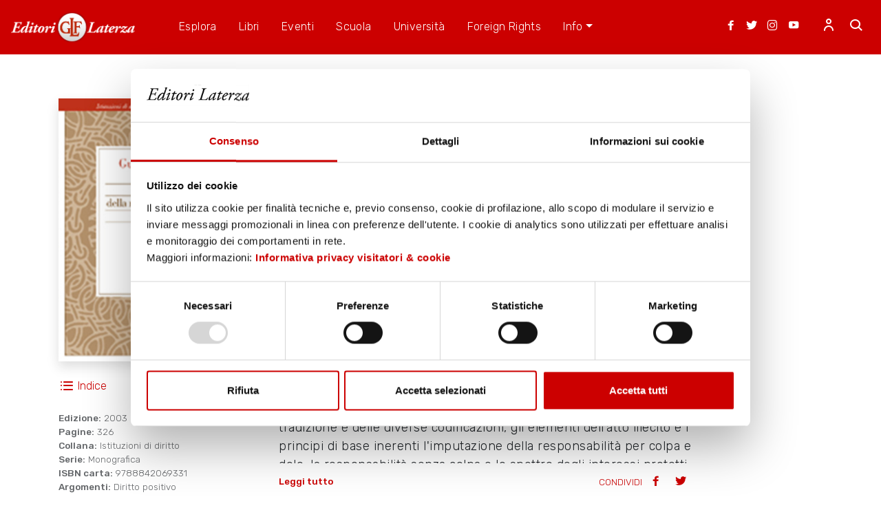

--- FILE ---
content_type: text/html; charset=UTF-8
request_url: https://www.laterza.it/scheda-libro/?isbn=9788842069331
body_size: 48695
content:
<!doctype html>
<html lang="it-IT">
<head>
	<meta charset="UTF-8">
	<meta name="viewport" content="width=device-width, initial-scale=1">
	<!--<link rel="profile" href="https://gmpg.org/xfn/11">-->
			<meta name="keywords" content="Diritto della responsabilità civile - Guido Alpa libro, laterza, casa editrice laterza, editori laterza">
		<meta name="description" content="Il vasto settore della responsabilità civile in una presentazione esaustiva e ragionata che tiene conto della disciplina costituzionale e comunitaria, del regime generale previsto dal Codice civile e ...">
		<meta property="og:title" content="Diritto della responsabilità civile – Guido Alpa">
		<meta name="twitter:title" content="Diritto della responsabilità civile – Guido Alpa">
		<title>Diritto della responsabilità civile – Guido Alpa</title>
		<script type="application/ld+json">
		{
    "@context": "https://schema.org",
    "@type": "Book",
    "name": "Diritto della responsabilità civile",
    "author": [
        {
            "@type": "Person",
            "name": "Guido Alpa"
        }
    ],
    "publisher": {
        "@type": "Organization",
        "name": "Editori Laterza"
    },
    "datePublished": "2026-01-22",
    "inLanguage": "it"
}		</script>
	
	<link rel="stylesheet" href="https://stackpath.bootstrapcdn.com/font-awesome/4.7.0/css/font-awesome.min.css">

	<link rel="apple-touch-icon" sizes="180x180" href="https://www.laterza.it/wp-content/themes/laterza/favicon/favicon_192.png">
	<link rel="icon" type="image/png" sizes="32x32" href="https://www.laterza.it/wp-content/themes/laterza/favicon/favicon_32.png">
	<link rel="icon" type="image/png" sizes="16x16" href="https://www.laterza.it/wp-content/themes/laterza/favicon/favicon_16.png">

	<script type="text/javascript">
		var laterza_js = {};
		laterza_js.ajax_url = 'https://www.laterza.it/wp-admin/admin-ajax.php';
	</script>
	<!-- Global site tag (gtag.js) - Google Analytics -->
<script async src="https://www.googletagmanager.com/gtag/js?id=UA-18415680-1"></script>
<script>
  window.dataLayer = window.dataLayer || [];
  function gtag(){dataLayer.push(arguments);}
  gtag('js', new Date());

  gtag('config', 'UA-18415680-1');
</script>
<script src="https://www.dwin2.com/pub.885943.min.js"></script>
<script id="Cookiebot" src="https://consent.cookiebot.com/uc.js" data-cbid="40116f8c-79a1-4a54-a4b4-7eb7f37d3c4d" data-blockingmode="no" type="text/javascript"></script>

<style>
#CybotCookiebotDialogPoweredbyCybot{
	display:none!important;
}
.CookiebotWidget-main-logo{
	display:none!important;
}
#CybotCookiebotDialogDetailFooter{
	display:none!important;
}
#CybotCookiebotDialogPoweredByText{
	display:none!important;

}
</style>

	<title>Scheda libro &#8211; Laterza</title>
<meta name='robots' content='max-image-preview:large' />
<link rel="alternate" type="application/rss+xml" title="Laterza &raquo; Feed" href="https://www.laterza.it/feed/" />
<link rel="alternate" type="application/rss+xml" title="Laterza &raquo; Feed dei commenti" href="https://www.laterza.it/comments/feed/" />
<link rel="alternate" title="oEmbed (JSON)" type="application/json+oembed" href="https://www.laterza.it/wp-json/oembed/1.0/embed?url=https%3A%2F%2Fwww.laterza.it%2Fscheda-libro%2F" />
<link rel="alternate" title="oEmbed (XML)" type="text/xml+oembed" href="https://www.laterza.it/wp-json/oembed/1.0/embed?url=https%3A%2F%2Fwww.laterza.it%2Fscheda-libro%2F&#038;format=xml" />
<style id='wp-img-auto-sizes-contain-inline-css'>
img:is([sizes=auto i],[sizes^="auto," i]){contain-intrinsic-size:3000px 1500px}
/*# sourceURL=wp-img-auto-sizes-contain-inline-css */
</style>
<style id='wp-emoji-styles-inline-css'>

	img.wp-smiley, img.emoji {
		display: inline !important;
		border: none !important;
		box-shadow: none !important;
		height: 1em !important;
		width: 1em !important;
		margin: 0 0.07em !important;
		vertical-align: -0.1em !important;
		background: none !important;
		padding: 0 !important;
	}
/*# sourceURL=wp-emoji-styles-inline-css */
</style>
<style id='wp-block-library-inline-css'>
:root{--wp-block-synced-color:#7a00df;--wp-block-synced-color--rgb:122,0,223;--wp-bound-block-color:var(--wp-block-synced-color);--wp-editor-canvas-background:#ddd;--wp-admin-theme-color:#007cba;--wp-admin-theme-color--rgb:0,124,186;--wp-admin-theme-color-darker-10:#006ba1;--wp-admin-theme-color-darker-10--rgb:0,107,160.5;--wp-admin-theme-color-darker-20:#005a87;--wp-admin-theme-color-darker-20--rgb:0,90,135;--wp-admin-border-width-focus:2px}@media (min-resolution:192dpi){:root{--wp-admin-border-width-focus:1.5px}}.wp-element-button{cursor:pointer}:root .has-very-light-gray-background-color{background-color:#eee}:root .has-very-dark-gray-background-color{background-color:#313131}:root .has-very-light-gray-color{color:#eee}:root .has-very-dark-gray-color{color:#313131}:root .has-vivid-green-cyan-to-vivid-cyan-blue-gradient-background{background:linear-gradient(135deg,#00d084,#0693e3)}:root .has-purple-crush-gradient-background{background:linear-gradient(135deg,#34e2e4,#4721fb 50%,#ab1dfe)}:root .has-hazy-dawn-gradient-background{background:linear-gradient(135deg,#faaca8,#dad0ec)}:root .has-subdued-olive-gradient-background{background:linear-gradient(135deg,#fafae1,#67a671)}:root .has-atomic-cream-gradient-background{background:linear-gradient(135deg,#fdd79a,#004a59)}:root .has-nightshade-gradient-background{background:linear-gradient(135deg,#330968,#31cdcf)}:root .has-midnight-gradient-background{background:linear-gradient(135deg,#020381,#2874fc)}:root{--wp--preset--font-size--normal:16px;--wp--preset--font-size--huge:42px}.has-regular-font-size{font-size:1em}.has-larger-font-size{font-size:2.625em}.has-normal-font-size{font-size:var(--wp--preset--font-size--normal)}.has-huge-font-size{font-size:var(--wp--preset--font-size--huge)}.has-text-align-center{text-align:center}.has-text-align-left{text-align:left}.has-text-align-right{text-align:right}.has-fit-text{white-space:nowrap!important}#end-resizable-editor-section{display:none}.aligncenter{clear:both}.items-justified-left{justify-content:flex-start}.items-justified-center{justify-content:center}.items-justified-right{justify-content:flex-end}.items-justified-space-between{justify-content:space-between}.screen-reader-text{border:0;clip-path:inset(50%);height:1px;margin:-1px;overflow:hidden;padding:0;position:absolute;width:1px;word-wrap:normal!important}.screen-reader-text:focus{background-color:#ddd;clip-path:none;color:#444;display:block;font-size:1em;height:auto;left:5px;line-height:normal;padding:15px 23px 14px;text-decoration:none;top:5px;width:auto;z-index:100000}html :where(.has-border-color){border-style:solid}html :where([style*=border-top-color]){border-top-style:solid}html :where([style*=border-right-color]){border-right-style:solid}html :where([style*=border-bottom-color]){border-bottom-style:solid}html :where([style*=border-left-color]){border-left-style:solid}html :where([style*=border-width]){border-style:solid}html :where([style*=border-top-width]){border-top-style:solid}html :where([style*=border-right-width]){border-right-style:solid}html :where([style*=border-bottom-width]){border-bottom-style:solid}html :where([style*=border-left-width]){border-left-style:solid}html :where(img[class*=wp-image-]){height:auto;max-width:100%}:where(figure){margin:0 0 1em}html :where(.is-position-sticky){--wp-admin--admin-bar--position-offset:var(--wp-admin--admin-bar--height,0px)}@media screen and (max-width:600px){html :where(.is-position-sticky){--wp-admin--admin-bar--position-offset:0px}}

/*# sourceURL=wp-block-library-inline-css */
</style><style id='global-styles-inline-css'>
:root{--wp--preset--aspect-ratio--square: 1;--wp--preset--aspect-ratio--4-3: 4/3;--wp--preset--aspect-ratio--3-4: 3/4;--wp--preset--aspect-ratio--3-2: 3/2;--wp--preset--aspect-ratio--2-3: 2/3;--wp--preset--aspect-ratio--16-9: 16/9;--wp--preset--aspect-ratio--9-16: 9/16;--wp--preset--color--black: #000000;--wp--preset--color--cyan-bluish-gray: #abb8c3;--wp--preset--color--white: #ffffff;--wp--preset--color--pale-pink: #f78da7;--wp--preset--color--vivid-red: #cf2e2e;--wp--preset--color--luminous-vivid-orange: #ff6900;--wp--preset--color--luminous-vivid-amber: #fcb900;--wp--preset--color--light-green-cyan: #7bdcb5;--wp--preset--color--vivid-green-cyan: #00d084;--wp--preset--color--pale-cyan-blue: #8ed1fc;--wp--preset--color--vivid-cyan-blue: #0693e3;--wp--preset--color--vivid-purple: #9b51e0;--wp--preset--gradient--vivid-cyan-blue-to-vivid-purple: linear-gradient(135deg,rgb(6,147,227) 0%,rgb(155,81,224) 100%);--wp--preset--gradient--light-green-cyan-to-vivid-green-cyan: linear-gradient(135deg,rgb(122,220,180) 0%,rgb(0,208,130) 100%);--wp--preset--gradient--luminous-vivid-amber-to-luminous-vivid-orange: linear-gradient(135deg,rgb(252,185,0) 0%,rgb(255,105,0) 100%);--wp--preset--gradient--luminous-vivid-orange-to-vivid-red: linear-gradient(135deg,rgb(255,105,0) 0%,rgb(207,46,46) 100%);--wp--preset--gradient--very-light-gray-to-cyan-bluish-gray: linear-gradient(135deg,rgb(238,238,238) 0%,rgb(169,184,195) 100%);--wp--preset--gradient--cool-to-warm-spectrum: linear-gradient(135deg,rgb(74,234,220) 0%,rgb(151,120,209) 20%,rgb(207,42,186) 40%,rgb(238,44,130) 60%,rgb(251,105,98) 80%,rgb(254,248,76) 100%);--wp--preset--gradient--blush-light-purple: linear-gradient(135deg,rgb(255,206,236) 0%,rgb(152,150,240) 100%);--wp--preset--gradient--blush-bordeaux: linear-gradient(135deg,rgb(254,205,165) 0%,rgb(254,45,45) 50%,rgb(107,0,62) 100%);--wp--preset--gradient--luminous-dusk: linear-gradient(135deg,rgb(255,203,112) 0%,rgb(199,81,192) 50%,rgb(65,88,208) 100%);--wp--preset--gradient--pale-ocean: linear-gradient(135deg,rgb(255,245,203) 0%,rgb(182,227,212) 50%,rgb(51,167,181) 100%);--wp--preset--gradient--electric-grass: linear-gradient(135deg,rgb(202,248,128) 0%,rgb(113,206,126) 100%);--wp--preset--gradient--midnight: linear-gradient(135deg,rgb(2,3,129) 0%,rgb(40,116,252) 100%);--wp--preset--font-size--small: 13px;--wp--preset--font-size--medium: 20px;--wp--preset--font-size--large: 36px;--wp--preset--font-size--x-large: 42px;--wp--preset--spacing--20: 0.44rem;--wp--preset--spacing--30: 0.67rem;--wp--preset--spacing--40: 1rem;--wp--preset--spacing--50: 1.5rem;--wp--preset--spacing--60: 2.25rem;--wp--preset--spacing--70: 3.38rem;--wp--preset--spacing--80: 5.06rem;--wp--preset--shadow--natural: 6px 6px 9px rgba(0, 0, 0, 0.2);--wp--preset--shadow--deep: 12px 12px 50px rgba(0, 0, 0, 0.4);--wp--preset--shadow--sharp: 6px 6px 0px rgba(0, 0, 0, 0.2);--wp--preset--shadow--outlined: 6px 6px 0px -3px rgb(255, 255, 255), 6px 6px rgb(0, 0, 0);--wp--preset--shadow--crisp: 6px 6px 0px rgb(0, 0, 0);}:where(.is-layout-flex){gap: 0.5em;}:where(.is-layout-grid){gap: 0.5em;}body .is-layout-flex{display: flex;}.is-layout-flex{flex-wrap: wrap;align-items: center;}.is-layout-flex > :is(*, div){margin: 0;}body .is-layout-grid{display: grid;}.is-layout-grid > :is(*, div){margin: 0;}:where(.wp-block-columns.is-layout-flex){gap: 2em;}:where(.wp-block-columns.is-layout-grid){gap: 2em;}:where(.wp-block-post-template.is-layout-flex){gap: 1.25em;}:where(.wp-block-post-template.is-layout-grid){gap: 1.25em;}.has-black-color{color: var(--wp--preset--color--black) !important;}.has-cyan-bluish-gray-color{color: var(--wp--preset--color--cyan-bluish-gray) !important;}.has-white-color{color: var(--wp--preset--color--white) !important;}.has-pale-pink-color{color: var(--wp--preset--color--pale-pink) !important;}.has-vivid-red-color{color: var(--wp--preset--color--vivid-red) !important;}.has-luminous-vivid-orange-color{color: var(--wp--preset--color--luminous-vivid-orange) !important;}.has-luminous-vivid-amber-color{color: var(--wp--preset--color--luminous-vivid-amber) !important;}.has-light-green-cyan-color{color: var(--wp--preset--color--light-green-cyan) !important;}.has-vivid-green-cyan-color{color: var(--wp--preset--color--vivid-green-cyan) !important;}.has-pale-cyan-blue-color{color: var(--wp--preset--color--pale-cyan-blue) !important;}.has-vivid-cyan-blue-color{color: var(--wp--preset--color--vivid-cyan-blue) !important;}.has-vivid-purple-color{color: var(--wp--preset--color--vivid-purple) !important;}.has-black-background-color{background-color: var(--wp--preset--color--black) !important;}.has-cyan-bluish-gray-background-color{background-color: var(--wp--preset--color--cyan-bluish-gray) !important;}.has-white-background-color{background-color: var(--wp--preset--color--white) !important;}.has-pale-pink-background-color{background-color: var(--wp--preset--color--pale-pink) !important;}.has-vivid-red-background-color{background-color: var(--wp--preset--color--vivid-red) !important;}.has-luminous-vivid-orange-background-color{background-color: var(--wp--preset--color--luminous-vivid-orange) !important;}.has-luminous-vivid-amber-background-color{background-color: var(--wp--preset--color--luminous-vivid-amber) !important;}.has-light-green-cyan-background-color{background-color: var(--wp--preset--color--light-green-cyan) !important;}.has-vivid-green-cyan-background-color{background-color: var(--wp--preset--color--vivid-green-cyan) !important;}.has-pale-cyan-blue-background-color{background-color: var(--wp--preset--color--pale-cyan-blue) !important;}.has-vivid-cyan-blue-background-color{background-color: var(--wp--preset--color--vivid-cyan-blue) !important;}.has-vivid-purple-background-color{background-color: var(--wp--preset--color--vivid-purple) !important;}.has-black-border-color{border-color: var(--wp--preset--color--black) !important;}.has-cyan-bluish-gray-border-color{border-color: var(--wp--preset--color--cyan-bluish-gray) !important;}.has-white-border-color{border-color: var(--wp--preset--color--white) !important;}.has-pale-pink-border-color{border-color: var(--wp--preset--color--pale-pink) !important;}.has-vivid-red-border-color{border-color: var(--wp--preset--color--vivid-red) !important;}.has-luminous-vivid-orange-border-color{border-color: var(--wp--preset--color--luminous-vivid-orange) !important;}.has-luminous-vivid-amber-border-color{border-color: var(--wp--preset--color--luminous-vivid-amber) !important;}.has-light-green-cyan-border-color{border-color: var(--wp--preset--color--light-green-cyan) !important;}.has-vivid-green-cyan-border-color{border-color: var(--wp--preset--color--vivid-green-cyan) !important;}.has-pale-cyan-blue-border-color{border-color: var(--wp--preset--color--pale-cyan-blue) !important;}.has-vivid-cyan-blue-border-color{border-color: var(--wp--preset--color--vivid-cyan-blue) !important;}.has-vivid-purple-border-color{border-color: var(--wp--preset--color--vivid-purple) !important;}.has-vivid-cyan-blue-to-vivid-purple-gradient-background{background: var(--wp--preset--gradient--vivid-cyan-blue-to-vivid-purple) !important;}.has-light-green-cyan-to-vivid-green-cyan-gradient-background{background: var(--wp--preset--gradient--light-green-cyan-to-vivid-green-cyan) !important;}.has-luminous-vivid-amber-to-luminous-vivid-orange-gradient-background{background: var(--wp--preset--gradient--luminous-vivid-amber-to-luminous-vivid-orange) !important;}.has-luminous-vivid-orange-to-vivid-red-gradient-background{background: var(--wp--preset--gradient--luminous-vivid-orange-to-vivid-red) !important;}.has-very-light-gray-to-cyan-bluish-gray-gradient-background{background: var(--wp--preset--gradient--very-light-gray-to-cyan-bluish-gray) !important;}.has-cool-to-warm-spectrum-gradient-background{background: var(--wp--preset--gradient--cool-to-warm-spectrum) !important;}.has-blush-light-purple-gradient-background{background: var(--wp--preset--gradient--blush-light-purple) !important;}.has-blush-bordeaux-gradient-background{background: var(--wp--preset--gradient--blush-bordeaux) !important;}.has-luminous-dusk-gradient-background{background: var(--wp--preset--gradient--luminous-dusk) !important;}.has-pale-ocean-gradient-background{background: var(--wp--preset--gradient--pale-ocean) !important;}.has-electric-grass-gradient-background{background: var(--wp--preset--gradient--electric-grass) !important;}.has-midnight-gradient-background{background: var(--wp--preset--gradient--midnight) !important;}.has-small-font-size{font-size: var(--wp--preset--font-size--small) !important;}.has-medium-font-size{font-size: var(--wp--preset--font-size--medium) !important;}.has-large-font-size{font-size: var(--wp--preset--font-size--large) !important;}.has-x-large-font-size{font-size: var(--wp--preset--font-size--x-large) !important;}
/*# sourceURL=global-styles-inline-css */
</style>

<style id='classic-theme-styles-inline-css'>
/*! This file is auto-generated */
.wp-block-button__link{color:#fff;background-color:#32373c;border-radius:9999px;box-shadow:none;text-decoration:none;padding:calc(.667em + 2px) calc(1.333em + 2px);font-size:1.125em}.wp-block-file__button{background:#32373c;color:#fff;text-decoration:none}
/*# sourceURL=/wp-includes/css/classic-themes.min.css */
</style>
<link rel='stylesheet' id='laterza-style-css' href='https://www.laterza.it/wp-content/themes/laterza/assets/css/app.css?ver=1.0.0' media='all' />
<script src="https://www.laterza.it/wp-includes/js/jquery/jquery.min.js?ver=3.7.1" id="jquery-core-js"></script>
<script src="https://www.laterza.it/wp-includes/js/jquery/jquery-migrate.min.js?ver=3.4.1" id="jquery-migrate-js"></script>
<link rel="https://api.w.org/" href="https://www.laterza.it/wp-json/" /><link rel="alternate" title="JSON" type="application/json" href="https://www.laterza.it/wp-json/wp/v2/pages/74" /><link rel="EditURI" type="application/rsd+xml" title="RSD" href="https://www.laterza.it/xmlrpc.php?rsd" />
<meta name="generator" content="WordPress 6.9" />
<link rel="canonical" href="https://www.laterza.it/scheda-libro/" />
<link rel='shortlink' href='https://www.laterza.it/?p=74' />
		<meta charset="utf-8">
		<meta name="abstract" content="Laterza">
		<meta name="author" content="Laterza">
		<meta name="classification" content="Articolo, Booktrailer, CasaLaterza, Classici, Contenuti suggeriti, Diseguaglianze, Ecologia, Eventi, Fact Checking, In evidenza, Legenda, Lezioni di Storia, Lingua e potere, Podcast, Proposte di lettura, Senza categoria, Storia, Università, Video">
		<meta name="copyright" content="Copyright Laterza - All rights Reserved.">
		<meta name="designer" content="Laterza">
		<meta name="distribution" content="Global">
		<meta name="language" content="it-IT">
		<meta name="publisher" content="Laterza">
		<meta name="rating" content="General">
		<meta name="resource-type" content="Document">
		<meta name="revisit-after" content="3">
		<meta name="subject" content="Articolo, Booktrailer, CasaLaterza, Classici, Contenuti suggeriti, Diseguaglianze, Ecologia, Eventi, Fact Checking, In evidenza, Legenda, Lezioni di Storia, Lingua e potere, Podcast, Proposte di lettura, Senza categoria, Storia, Università, Video">
		<meta name="template" content="Laterza">
		<meta name="robots" content="index,follow">
		<meta name="example" content="custom: 2021-10-14">
<style>.recentcomments a{display:inline !important;padding:0 !important;margin:0 !important;}</style></head>

<body class="wp-singular page-template page-template-page-book2 page-template-page-book2-php page page-id-74 wp-theme-laterza">
<div id="page" class="site">
	<!-- <a class="skip-link screen-reader-text" href="#primary">Skip to content</a> -->

	<header id="masthead" class="site-header">

		<div class="navigation-bar">
			<div class="wrapper">

				<a class="brand" href="https://www.laterza.it/"><img src="https://www.laterza.it/wp-content/themes/laterza/assets/img/logodef1.png" alt=""></a>

				<div class="actions-menu">
					<a href="https://www.facebook.com/editorilaterza/" target="_blank" class="d-lg-none d-xl-block icon-social"><span class="icon icon-facebook"></span></a>
					<a href="https://twitter.com/editorilaterza?ref_src=twsrc%5Egoogle%7Ctwcamp%5Eserp%7Ctwgr%5Eauthor" target="_blank" class="d-lg-none d-xl-block icon-social"><span class="icon icon-twitter"></span></a>
					<a href="https://www.instagram.com/editorilaterza/?hl=it" target="_blank" class="d-lg-none d-xl-block icon-social"><span class="icon icon-instagram"></span></a>
					<a href="https://www.youtube.com/user/EditoriLaterza" target="_blank" class="d-lg-none d-xl-block icon-social icon-social-last"><span class="icon icon-youtube"></span></a>

					
						<a class="d-none d-lg-block login-icon" href="/ph-login.php"><span class="icon-user"></span></a>
						
					<style>
						div.online {
						width: 8px;
						height: 9px;
						border-radius: 50%;
						margin: 0 auto;
						float: right;
						margin-left: -5px;
						background: radial-gradient(circle at 65% 15%, green, green);
						margin-right: 45%;

						}
						div.readmore {
							z-index: 999;
						}
					</style>
					
					<a href="#" class="js-navbar-search--open"><span class="icon-search"></span></a>
					<a class="menu-toggle d-block d-lg-none js-menu-toggle" href=""><span class="icon-menu"></span></a>
				</div>
				<nav id="primary-menu" class="navigation-menu">
					<ul id="primary-top-menu" class="main-menu" itemscope itemtype="http://www.schema.org/SiteNavigationElement"><li  id="menu-item-152" class="menu-item menu-item-type-post_type menu-item-object-page menu-item-152 nav-item"><a itemprop="url" href="https://www.laterza.it/esplora/" class="nav-link-lt"><span itemprop="name">Esplora</span></a></li>
<li  id="menu-item-154" class="menu-item menu-item-type-post_type menu-item-object-page menu-item-154 nav-item"><a itemprop="url" href="https://www.laterza.it/libri/" class="nav-link-lt"><span itemprop="name">Libri</span></a></li>
<li  id="menu-item-153" class="menu-item menu-item-type-post_type menu-item-object-page menu-item-153 nav-item"><a itemprop="url" href="https://www.laterza.it/pagina-eventi/" class="nav-link-lt"><span itemprop="name">Eventi</span></a></li>
<li  id="menu-item-157" class="menu-item menu-item-type-post_type menu-item-object-page menu-item-157 nav-item"><a itemprop="url" href="https://www.laterza.it/scuola/" class="nav-link-lt"><span itemprop="name">Scuola</span></a></li>
<li  id="menu-item-180" class="menu-item menu-item-type-post_type menu-item-object-page menu-item-180 nav-item"><a itemprop="url" href="https://www.laterza.it/universita/" class="nav-link-lt"><span itemprop="name">Università</span></a></li>
<li  id="menu-item-326" class="menu-item menu-item-type-post_type menu-item-object-page menu-item-326 nav-item"><a itemprop="url" href="https://www.laterza.it/foreign-rights/" class="nav-link-lt"><span itemprop="name">Foreign Rights</span></a></li>
<li  id="menu-item-400" class="menu-item menu-item-type-custom menu-item-object-custom menu-item-has-children dropdown menu-item-400 nav-item"><a href="#" data-toggle="dropdown" aria-haspopup="true" aria-expanded="false" class="dropdown-toggle nav-link-lt" id="menu-item-dropdown-400"><span itemprop="name">Info</span></a>
<ul class="dropdown-menu" aria-labelledby="menu-item-dropdown-400">
	<li  id="menu-item-402" class="menu-item menu-item-type-post_type menu-item-object-page menu-item-402 nav-item"><a itemprop="url" href="https://www.laterza.it/storia/" class="dropdown-item"><span itemprop="name">La Casa Editrice</span></a></li>
	<li  id="menu-item-401" class="menu-item menu-item-type-post_type menu-item-object-page menu-item-401 nav-item"><a itemprop="url" href="https://www.laterza.it/contatti/" class="dropdown-item"><span itemprop="name">Contatti</span></a></li>
	<li  id="menu-item-35634" class="menu-item menu-item-type-post_type menu-item-object-page menu-item-35634 nav-item"><a itemprop="url" href="https://www.laterza.it/whistleblowing/" class="dropdown-item"><span itemprop="name">Whistleblowing</span></a></li>
</ul>
</li>
</ul>
					
					<a class="login-icon--mobile d-block d-lg-none"href="/ph-login.php"> Accedi</a>		
					
				</nav>
				<div class="navbar-input-search">
					<form role="search" method="get" class="search-form" action="https://www.laterza.it/">
					<div class="form-group">
						<input class="form-control" placeholder="Cerca..." type="search" value="" name="s">
						<button type="submit" class="navbar-search--submit"><span class="icon-search"></span>
						</button>
						<button type="button" class="navbar-search--close js-navbar-search--close"><span class="icon-close"></span>
						</button>
					</div>
					</form>
				</div>

			</div>
		</div>

	</header><!-- #masthead -->
		
<main id="primary" class="site-main">

		<style>
		.indicepacchetto {
			font-size: 12px !important;
			margin-left: 10px !important;
		}
	</style>
	<div class="book-card module-padding">
		<div class="container">
			<div class="row">
				<div class="col-md-3">
					<div class="cover">
						<img class="shadow big" src="/immagini/copertine-big/9788842069331.jpg" alt="">
						<div class="actions justify-content-between my-4 d-none d-lg-flex">
														<a href="https://www.laterza.it/indici/9788842069331_indice.pdf" class="action" target="_blank"><span class="icon-indice"></span>Indice</a>													</div>
						<div class="info d-none d-lg-block">
							<div class="details fs-caption-01">
								<strong>Edizione:</strong> 2003<br>
																	<strong>Pagine:</strong> 326 <br>
																								<strong>Collana:</strong> Istituzioni di diritto <br>								<strong>Serie:</strong> Monografica<br>								<strong>ISBN carta:</strong> 9788842069331<br>
																<strong>Argomenti:</strong> Diritto positivo<br />								<style>
									iframe.cuore {
										border: 0;
									}

									.iframe {
										margin-left: -374px;
										margin-top: -5px;
									}
								</style>
								<iframe class="cuore" style="height: 50px;text-align:left; margin-top: 0.3rem;" src="https://www.laterza.it/save_user_article.php"></iframe>
							</div>
						</div>
					</div>
				</div>
				<div class="col-md-7 book-card--versions">
					<div class="wrapper">
						<h1 class="title fs-h1">Diritto della responsabilità civile</h1>
																		<div class="authors fs-h4">Guido Alpa																				</div>
						<div class="format">
							<ul class="nav nav-tabs" id="formatTab" role="tablist">
																	<li class="nav-item">
										<a class="nav-link active" id="cartaceo-tab" data-toggle="tab" href="#cartaceo" role="tab" aria-controls="cartaceo" aria-selected="true">Versione Cartacea</a>
									</li>
																															</ul>

							<div class="tab-content" id="formatContent">
																	<div class="tab-pane show active " id="cartaceo" role="tabpanel" aria-labelledby="cartaceo-tab">
										<div class="mb-3">
																							<div class="price fs-h4 mr-3">€ 24,00</div>
																						<!--<p>ACQUISTA SU</p>
											<a href="https://www.amazon.it/s?k=9788842069331&linkCode=ll2&tag=laterza-21&linkId=61a1d08f6e7948629f9cb90f8f5636e6&language=it_IT&ref_=as_li_ss_tl&i=stripbooks" class="btn btn-outline-primary" target="_blank">AMAZON</a> 
											<a href="https://www.ibs.it/algolia-search?ts=as&query=9788842069331" class="btn btn-outline-primary" target="_blank">IBS</a>-->

											<a href="https://www.amazon.it/s?k=9788842069331&linkCode=ll2&tag=laterza-21&linkId=61a1d08f6e7948629f9cb90f8f5636e6&language=it_IT&ref_=as_li_ss_tl&i=stripbooks" class="btn btn-outline-primary" target="_blank">AMAZON</a><a href="https://www.ibs.it/diritto-della-responsabilit�-civile-libro-guido-alpa/e/9788842069331" class="btn btn-outline-primary" target="_blank">IBS</a>										</div>
									</div>
																															</div>
						</div>
						<div class="abstract fs-body-01" data-language="italian">
							Il vasto settore della responsabilità civile in una presentazione esaustiva e ragionata che tiene conto della disciplina costituzionale e comunitaria, del regime generale previsto dal Codice civile e dei regimi speciali contenuti nella leggi di settore. Il volume descrive le nozioni fondamentali costruite dalla dottrina sulla base della tradizione e delle diverse codificazioni, gli elementi dell'atto illecito e i principi di base inerenti l'imputazione della responsabilità per colpa e dolo, la responsabilità senza colpa e lo spettro degli interessi protetti.						</div>
						<div class="actions d-flex justify-content-between">
							<!-- <a href="" class="action read-all js--read-all fs-caption-02">Leggi tutto</a> -->
							<div><a href="#"></a></div>
							<div class="share">
								CONDIVIDI
								<a class="js-share" data-social="facebook" href="https://www.facebook.com/sharer/sharer.php?u=https://www.laterza.it/scheda-libro?isbn=9788842069331" target="_blank"><span class="icon-facebook"></span></a>
								<a class="js-share" data-social="twitter" href="https://twitter.com/intent/tweet?url=https://www.laterza.it/scheda-libro?isbn=9788842069331" target="_blank"><span class="icon-twitter"></span></a>
							</div>
						</div>
					</div>
				</div>

				<div class="col d-lg-none">
					<div class="actions d-flex my-4">
												<a href="https://www.laterza.it/indici/9788842069331_indice.pdf" class="action" target="_blank"><span class="icon-indice"></span>Indice</a>											</div>
					<div class="info">
						<div class="details fs-caption-01">
							<strong>Edizione:</strong> 2003<br>
															<strong>Pagine:</strong> 326<br>
														<strong>Collana:</strong> Istituzioni di diritto<br>							<strong>ISBN:</strong> 9788842069331<br>

							<iframe class="cuore" style="height: 50px;text-align:left;" src="https://www.laterza.it/save_user_article.php"></iframe>
						</div>
					</div>
				</div>

			</div>
		</div>
	</div>

	
		
	
	
	<!-- book-authors -->

	
		<div class="book-authors one-author bg-light-blue module-padding">
			<div class="container">
				<div class="title-block bg-blue bg-image book-bg-image-authos">
					<h2 class="title fs-h2">
						L'autore					</h2>
				</div>

				<div class="row">
					
									<div class="col-md-12 book-author">
										<div class="row">
											<div class="col-auto">
											
											</div>
											<div class="col">
												<div class="content fs-body-02">
													<h3 class="name fs-h3">Guido Alpa</h3>
													<div class="text-wrapper">
													<p><p>
	Guido Alpa, giurista e avvocato, ha insegnato Diritto civile all&#39;Universit&agrave; di Roma La Sapienza. &Egrave;stato presidente del Consiglio Nazionale Forense dal 2004 al 2011. Tra i suoi libri per Laterza: <em>La cultura delle regole. Storia del diritto civile italiano</em> (2000); <em>Elementi di diritto privato</em> (con M. Bessone, 2001); <em>Diritto della responsabilit&agrave; civile</em> (2003); <em>Introduzione al diritto dei consumatori</em> (2006); <em>Che cos&rsquo;&egrave; il diritto privato?</em> (2007); <em>Introduzione al diritto contrattuale europeo</em> (2007); <em>Diritto privato comparato</em> (con altri Autori, 2012).</p>
</p>
													<a class="reamore text-dark btn btn-sm btn-link p-0" href="/autore/?idautore=1824">Scopri l'autore</a>
													</div>
												</div>
											</div>
										</div>
									</div>
													</div>



				
				
											<div class="book-related module-padding catalog-block">
												<div class="container">
													<div class="top">
														<h4 class="title fs-overline">Altre opere</h4>
													</div>
													<div class="slider-block" data-columns="4">
											
										<div class="book">
											<a href="/scheda-libro/?isbn=9788858157664">
												<img class="cover shadow" src="/immagini/copertine-big/9788858157664.jpg" alt="Prima lezione di diritto privato">
												<h3 class="title fs-subtitle-01">Prima lezione di diritto privato</h3>
												<div class="authors fs-caption-01">Guido Alpa</div>
											</a>
										</div>
										
										<div class="book">
											<a href="/scheda-libro/?isbn=9788842099543">
												<img class="cover shadow" src="/immagini/copertine-big/9788842099543.jpg" alt="Diritto privato comparato">
												<h3 class="title fs-subtitle-01">Diritto privato comparato</h3>
												<div class="authors fs-caption-01">Guido Alpa - Michael Joachim Bonell - Diego Corapi - Luigi Moccia - Vincenzo Zeno-Zencovich - Andrea Zoppini</div>
											</a>
										</div>
										
										<div class="book">
											<a href="/scheda-libro/?isbn=9788858107454">
												<img class="cover shadow" src="/immagini/copertine-big/9788858107454.jpg" alt="La vocazione civile del giurista">
												<h3 class="title fs-subtitle-01">La vocazione civile del giurista</h3>
												<div class="authors fs-caption-01">Guido Alpa - Vincenzo Roppo (a cura di)</div>
											</a>
										</div>
										
										<div class="book">
											<a href="/scheda-libro/?isbn=9788842096702">
												<img class="cover shadow" src="/immagini/copertine-big/9788842096702.jpg" alt="Paolo Grossi">
												<h3 class="title fs-subtitle-01">Paolo Grossi</h3>
												<div class="authors fs-caption-01">Guido Alpa (a cura di)</div>
											</a>
										</div>
										
										<div class="book">
											<a href="/scheda-libro/?isbn=9788842083849">
												<img class="cover shadow" src="/immagini/copertine-big/9788842083849.jpg" alt="Che cos'è il diritto privato?">
												<h3 class="title fs-subtitle-01">Che cos'è il diritto privato?</h3>
												<div class="authors fs-caption-01">Guido Alpa</div>
											</a>
										</div>
										
										<div class="book">
											<a href="/scheda-libro/?isbn=9788842079989">
												<img class="cover shadow" src="/immagini/copertine-big/9788842079989.jpg" alt="Introduzione al diritto dei consumatori">
												<h3 class="title fs-subtitle-01">Introduzione al diritto dei consumatori</h3>
												<div class="authors fs-caption-01">Guido Alpa</div>
											</a>
										</div>
										
										<div class="book">
											<a href="/scheda-libro/?isbn=9788842081920">
												<img class="cover shadow" src="/immagini/copertine-big/9788842081920.jpg" alt="Introduzione al diritto contrattuale europeo">
												<h3 class="title fs-subtitle-01">Introduzione al diritto contrattuale europeo</h3>
												<div class="authors fs-caption-01">Guido Alpa</div>
											</a>
										</div>
										
										<div class="book">
											<a href="/scheda-libro/?isbn=9788842066767">
												<img class="cover shadow" src="/immagini/copertine-big/9788842066767.jpg" alt="Il diritto dei consumatori">
												<h3 class="title fs-subtitle-01">Il diritto dei consumatori</h3>
												<div class="authors fs-caption-01">Guido Alpa</div>
											</a>
										</div>
										
										<div class="book">
											<a href="/scheda-libro/?isbn=9788842064053">
												<img class="cover shadow" src="/immagini/copertine-big/9788842064053.jpg" alt="Elementi di diritto privato">
												<h3 class="title fs-subtitle-01">Elementi di diritto privato</h3>
												<div class="authors fs-caption-01">Guido Alpa - Mario Bessone</div>
											</a>
										</div>
										
									</div>
								</div>
							</div>
							

			</div>
		</div>
	
	<!-- RECENSIONI / RASSEGNA STAMPA -->

	
	<!-- book-related -->

	

	<div class="newsletter-form bg-light module-padding text-center">
	<div class="container">
		<div class="top">
			<div class="row justify-content-center">
				<div class="col-md-6">
					<h3 class="text-center">La Newsletter di Laterza</h3>
					<p>Iscriviti alla Newsletter Laterza per essere sempre informato sulle novità in uscita e sugli appuntamenti in agenda!</p>
				</div>
			</div>					
		</div>
		<div class="form-container">
			<div class="row justify-content-center">
				<div class="col-md-6">
					<form id="newsletter" action="/save-mail.php" method="POST">
						<div class="form-row">
							<div class="form-group col-md-12">
								<input id="email" name="email" type="email" class="form-control required" required placeholder="Inserisci la tua email">
							</div>							
							<div class="form-group col-md-12"  style="margin-bottom:0px;">
								<label for="privacy"><input type="checkbox" name="14anni" required id="privacy" checked required>Dichiaro di avere più di 14 anni</label>
							</div>
							<div class="form-group col-md-12">
								<label for="privacy"><input type="checkbox" name="privacy" required id="privacy" checked required>Accetto di ricevere comunicazioni su novità, eventi e promozioni degli Editori Laterza, come indicato nel punto 2.b dell'informativa ex art. 13 Reg. UE 2016/679</label>
							</div>
							<div class="col-md-12">
							<p>Cliccando su <b>Iscriviti</b> accetti l'<a href="https://www.laterza.it/privacy-policy-2/" target="_blank">informativa sulla privacy </a></p>
							<center><div class="g-recaptcha" data-sitekey="6LfXUkgaAAAAAIjbwl1xpfAYo8CM0ix4S2OQzWRZ"></div></center><br>

							</div>

							<div class="col-md-12">
								<input class="btn btn-outline-primary" value="Iscriviti" type="submit">
							</div>
						</div>
						
						</div>
					</form>
				</div>
			</div>
			
		</div>
	</div>
</div>
<!--
<script src="http://code.jquery.com/jquery.js"></script>
        <script src="http://maxcdn.bootstrapcdn.com/bootstrap/3.3.5/js/bootstrap.min.js"></script>
<script>
	$('#form').submit(function(e) {
		$('#messages').removeClass('hide').addClass('alert alert-success alert-dismissible').slideDown().show();
		$('#messages_content').html('<h4>MESSAGE HERE</h4>');
		$('#modal').modal('show');
		e.preventDefault();
	});
</script>
-->
<script src="https://www.google.com/recaptcha/api.js" async defer></script>
<div class="banner banner-full banner-full--contain">
	<div class="banner-wrapper">
		<div class="image"><img class="image bg-medium-gray" src="https://www.laterza.it/wp-content/themes/laterza/assets/img/banner-identity-constanteretnontrepide.png" alt="CONSTANTER ET NON TREPIDE"></div>
		<div class="container">
			<div class="content">
				<div class="text-block">
					<p class="fs-body-01">
						<strong>CONSTANTER ET NON TREPIDE</strong>
					</p>
					<h3>
						Un monito scelto dalla famiglia Laterza come esortazione alla tenacia e ad una costante crescita.  
					</h4>					
				</div>
			</div>
		</div>
	</div>
</div>


</main><!-- #main -->



<footer class="site-footer bg-primary text-white">
	<div class="container">
		<div class="row">
			<div class="col-lg-3 footer-border">
				<div class="footer-wrapper socials-wrapper text-center">
					<div>
						<h4 class="text-uppercase">Segui Laterza<br>sui Social</h4>
						<div class="socials">
							<a href="https://www.facebook.com/editorilaterza/" target="_blank"><span class="icon icon-facebook"></span></a>
							<a href="https://twitter.com/editorilaterza?ref_src=twsrc%5Egoogle%7Ctwcamp%5Eserp%7Ctwgr%5Eauthor" target="_blank"><span class="icon icon-twitter"></span></a>
							<a href="https://www.instagram.com/editorilaterza/?hl=it" target="_blank"><span class="icon icon-instagram"></span></a>
							<a href="https://www.youtube.com/user/EditoriLaterza" target="_blank"><span class="icon icon-youtube"></span></a>
						</div>
					</div>
					<div class="logo-footer">
						<img src="https://www.laterza.it/wp-content/themes/laterza/assets/img/rosone.svg" alt="">
					</div>
				</div>
			</div>
			<div class="col-lg-9">
				<div class="footer-wrapper">
					<div class="widget-area row">
						<div class="col-md-3 col-6">
							<div class="widget">
								<h4 class="widget-title" itemscope itemtype="http://www.schema.org/SiteNavigationElement">Catalogo</h4><ul id="menu-catalogo" class="widget-menu"><li id="menu-item-192" class="menu-item menu-item-type-post_type menu-item-object-page menu-item-192"><a href="https://www.laterza.it/universita/">Università</a></li>
<li id="menu-item-193" class="menu-item menu-item-type-post_type menu-item-object-page menu-item-193"><a href="https://www.laterza.it/scuola/">Scuola</a></li>
<li id="menu-item-194" class="menu-item menu-item-type-post_type menu-item-object-page menu-item-194"><a href="https://www.laterza.it/libri/">Libri</a></li>
</ul>								
							</div>
						</div>
						<div class="col-md-3 col-6">
							<div class="widget">
								<h4 class="widget-title" itemscope itemtype="http://www.schema.org/SiteNavigationElement">Scuola</h4><ul id="menu-scuola" class="widget-menu"><li id="menu-item-204" class="menu-item menu-item-type-post_type menu-item-object-page menu-item-204"><a href="https://www.laterza.it/scuola/">Scuola</a></li>
</ul>	
							</div>
						</div>
						<div class="col-md-3 col-6">
							<div class="widget">
								<h4 class="widget-title" itemscope itemtype="http://www.schema.org/SiteNavigationElement">Rete commerciale</h4><ul id="menu-rete-commerciale" class="widget-menu"><li id="menu-item-27328" class="menu-item menu-item-type-custom menu-item-object-custom menu-item-27328"><a href="https://www.laterza.it/rete-commerciale-laterza/">Agenti Laterza</a></li>
<li id="menu-item-23994" class="menu-item menu-item-type-custom menu-item-object-custom menu-item-23994"><a href="https://www.laterza.it/scuola-cartina.php">Promotori Laterza Scuola</a></li>
</ul>	
							</div>
						</div>
						<div class="col-md-3 col-6">
							<div class="widget">
								<h4 class="widget-title" itemscope itemtype="http://www.schema.org/SiteNavigationElement">Info</h4><ul id="menu-info" class="widget-menu"><li id="menu-item-26556" class="menu-item menu-item-type-custom menu-item-object-custom menu-item-26556"><a href="https://www.laterza.it/storia/">La Casa Editrice</a></li>
<li id="menu-item-382" class="menu-item menu-item-type-post_type menu-item-object-page menu-item-382"><a href="https://www.laterza.it/contatti/">Contatti</a></li>
<li id="menu-item-35633" class="menu-item menu-item-type-post_type menu-item-object-page menu-item-35633"><a href="https://www.laterza.it/whistleblowing/">Whistleblowing</a></li>
</ul>	
							</div>
						</div>	
					</div>
					<div class="copyright">
						<p><small>© Copyright Editori Laterza | Sede legale Piazza Umberto I n. 54, 70121 Bari | Ufficio Via di Villa Sacchetti 17, 00197 Roma
						<br>Iscrizione al Registro delle Imprese di Bari n. 00442700589 | Capitale sociale euro 263.250,00 | P.IVA 00894291004</small></p>
						<p><small><a style="color:white;" target="_blank" href="/privacy-policy-2/">Informativa privacy clienti</a> | <a target="_blank" style="color:white;" href="/informativa-privacy-cookie/">Informativa privacy visitatori & cookie</a> | <a target="_blank" style="color:white;" href="/certificazione-iso-90012015/">Certificazione ISO 9001:2015</a> | <a target="_blank" style="color:white;" href="/credits/">Credits</a></small></p>						
					</div>
				</div>
			</div>
		</div>
	</div>
</footer>

</div><!-- #page -->

<script type="speculationrules">
{"prefetch":[{"source":"document","where":{"and":[{"href_matches":"/*"},{"not":{"href_matches":["/wp-*.php","/wp-admin/*","/wp-content/uploads/*","/wp-content/*","/wp-content/plugins/*","/wp-content/themes/laterza/*","/*\\?(.+)"]}},{"not":{"selector_matches":"a[rel~=\"nofollow\"]"}},{"not":{"selector_matches":".no-prefetch, .no-prefetch a"}}]},"eagerness":"conservative"}]}
</script>
<script src="https://www.laterza.it/wp-content/themes/laterza/js/navigation.js?ver=1.0.0" id="laterza-navigation-js"></script>
<script src="https://www.laterza.it/wp-content/themes/laterza/assets/js/app.js?ver=1.0.0" id="laterza-scripts-js"></script>
<script src="https://www.laterza.it/wp-content/themes/laterza/js/related-posts.js?ver=1.0" id="related_posts-js"></script>
<script id="wp-emoji-settings" type="application/json">
{"baseUrl":"https://s.w.org/images/core/emoji/17.0.2/72x72/","ext":".png","svgUrl":"https://s.w.org/images/core/emoji/17.0.2/svg/","svgExt":".svg","source":{"concatemoji":"https://www.laterza.it/wp-includes/js/wp-emoji-release.min.js?ver=6.9"}}
</script>
<script type="module">
/*! This file is auto-generated */
const a=JSON.parse(document.getElementById("wp-emoji-settings").textContent),o=(window._wpemojiSettings=a,"wpEmojiSettingsSupports"),s=["flag","emoji"];function i(e){try{var t={supportTests:e,timestamp:(new Date).valueOf()};sessionStorage.setItem(o,JSON.stringify(t))}catch(e){}}function c(e,t,n){e.clearRect(0,0,e.canvas.width,e.canvas.height),e.fillText(t,0,0);t=new Uint32Array(e.getImageData(0,0,e.canvas.width,e.canvas.height).data);e.clearRect(0,0,e.canvas.width,e.canvas.height),e.fillText(n,0,0);const a=new Uint32Array(e.getImageData(0,0,e.canvas.width,e.canvas.height).data);return t.every((e,t)=>e===a[t])}function p(e,t){e.clearRect(0,0,e.canvas.width,e.canvas.height),e.fillText(t,0,0);var n=e.getImageData(16,16,1,1);for(let e=0;e<n.data.length;e++)if(0!==n.data[e])return!1;return!0}function u(e,t,n,a){switch(t){case"flag":return n(e,"\ud83c\udff3\ufe0f\u200d\u26a7\ufe0f","\ud83c\udff3\ufe0f\u200b\u26a7\ufe0f")?!1:!n(e,"\ud83c\udde8\ud83c\uddf6","\ud83c\udde8\u200b\ud83c\uddf6")&&!n(e,"\ud83c\udff4\udb40\udc67\udb40\udc62\udb40\udc65\udb40\udc6e\udb40\udc67\udb40\udc7f","\ud83c\udff4\u200b\udb40\udc67\u200b\udb40\udc62\u200b\udb40\udc65\u200b\udb40\udc6e\u200b\udb40\udc67\u200b\udb40\udc7f");case"emoji":return!a(e,"\ud83e\u1fac8")}return!1}function f(e,t,n,a){let r;const o=(r="undefined"!=typeof WorkerGlobalScope&&self instanceof WorkerGlobalScope?new OffscreenCanvas(300,150):document.createElement("canvas")).getContext("2d",{willReadFrequently:!0}),s=(o.textBaseline="top",o.font="600 32px Arial",{});return e.forEach(e=>{s[e]=t(o,e,n,a)}),s}function r(e){var t=document.createElement("script");t.src=e,t.defer=!0,document.head.appendChild(t)}a.supports={everything:!0,everythingExceptFlag:!0},new Promise(t=>{let n=function(){try{var e=JSON.parse(sessionStorage.getItem(o));if("object"==typeof e&&"number"==typeof e.timestamp&&(new Date).valueOf()<e.timestamp+604800&&"object"==typeof e.supportTests)return e.supportTests}catch(e){}return null}();if(!n){if("undefined"!=typeof Worker&&"undefined"!=typeof OffscreenCanvas&&"undefined"!=typeof URL&&URL.createObjectURL&&"undefined"!=typeof Blob)try{var e="postMessage("+f.toString()+"("+[JSON.stringify(s),u.toString(),c.toString(),p.toString()].join(",")+"));",a=new Blob([e],{type:"text/javascript"});const r=new Worker(URL.createObjectURL(a),{name:"wpTestEmojiSupports"});return void(r.onmessage=e=>{i(n=e.data),r.terminate(),t(n)})}catch(e){}i(n=f(s,u,c,p))}t(n)}).then(e=>{for(const n in e)a.supports[n]=e[n],a.supports.everything=a.supports.everything&&a.supports[n],"flag"!==n&&(a.supports.everythingExceptFlag=a.supports.everythingExceptFlag&&a.supports[n]);var t;a.supports.everythingExceptFlag=a.supports.everythingExceptFlag&&!a.supports.flag,a.supports.everything||((t=a.source||{}).concatemoji?r(t.concatemoji):t.wpemoji&&t.twemoji&&(r(t.twemoji),r(t.wpemoji)))});
//# sourceURL=https://www.laterza.it/wp-includes/js/wp-emoji-loader.min.js
</script>

<div class="modal fade" id="playerModal" tabindex="-1" role="dialog" aria-labelledby="" aria-hidden="true">
  <div class="modal-dialog" role="document">
    <div class="modal-content">      
      
		<div class="player bg-dark text-white">
			<div class="container">
				<div class="close text-right text-white js-close-player"><span class="icon-close"></span></div>
				<div class="row">
					<div class="col-lg-8">
						<article class="post post-video">								
							<div class="entry-header">
								<div class="h-block">
									<h1 class="entry-title"></h1>
									<a class="btn btn-outline-light next-post js-open-player" data-id="" data-category="" data-categoryid="" data-title="">Il prossimo &raquo;</a>
								</div>
								<div class="h-block">
									<div class="subtitle"></div>
									
									<div class="share">								
										CONDIVIDI 
										<a class="js-share js-share-facebook" data-social="facebook" href="" target="_blank"><span class="icon-facebook"></span></a> 
										<a class="js-share js-share-twitter" data-social="twitter" href="" target="_blank"><span class="icon-twitter"></span></a>				
									</div>
								</div>
							</div>	
							<div class="modal-body-loaded">
							</div>
						</article>	
					</div>
					<div class="col-lg-4">
						<div class="side-posts">
							<div class="featured-layout">
								<div class="layout">Contenuti recenti</div>
								<div class="layout-book">
									<img />
									<div>
										<h4 class="title"></h4>
										<h6 class="author"></h6>
									</div>
								</div>
								
							</div>
							<div class="list-posts">														
							</div>
						</div>		
					</div>
				</div>
			</div>
		</div>	
      
    </div>
  </div>
</div>


</body>

</html>


--- FILE ---
content_type: text/html; charset=utf-8
request_url: https://www.google.com/recaptcha/api2/anchor?ar=1&k=6LfXUkgaAAAAAIjbwl1xpfAYo8CM0ix4S2OQzWRZ&co=aHR0cHM6Ly93d3cubGF0ZXJ6YS5pdDo0NDM.&hl=en&v=PoyoqOPhxBO7pBk68S4YbpHZ&size=normal&anchor-ms=20000&execute-ms=30000&cb=sbsohh6tjs79
body_size: 49567
content:
<!DOCTYPE HTML><html dir="ltr" lang="en"><head><meta http-equiv="Content-Type" content="text/html; charset=UTF-8">
<meta http-equiv="X-UA-Compatible" content="IE=edge">
<title>reCAPTCHA</title>
<style type="text/css">
/* cyrillic-ext */
@font-face {
  font-family: 'Roboto';
  font-style: normal;
  font-weight: 400;
  font-stretch: 100%;
  src: url(//fonts.gstatic.com/s/roboto/v48/KFO7CnqEu92Fr1ME7kSn66aGLdTylUAMa3GUBHMdazTgWw.woff2) format('woff2');
  unicode-range: U+0460-052F, U+1C80-1C8A, U+20B4, U+2DE0-2DFF, U+A640-A69F, U+FE2E-FE2F;
}
/* cyrillic */
@font-face {
  font-family: 'Roboto';
  font-style: normal;
  font-weight: 400;
  font-stretch: 100%;
  src: url(//fonts.gstatic.com/s/roboto/v48/KFO7CnqEu92Fr1ME7kSn66aGLdTylUAMa3iUBHMdazTgWw.woff2) format('woff2');
  unicode-range: U+0301, U+0400-045F, U+0490-0491, U+04B0-04B1, U+2116;
}
/* greek-ext */
@font-face {
  font-family: 'Roboto';
  font-style: normal;
  font-weight: 400;
  font-stretch: 100%;
  src: url(//fonts.gstatic.com/s/roboto/v48/KFO7CnqEu92Fr1ME7kSn66aGLdTylUAMa3CUBHMdazTgWw.woff2) format('woff2');
  unicode-range: U+1F00-1FFF;
}
/* greek */
@font-face {
  font-family: 'Roboto';
  font-style: normal;
  font-weight: 400;
  font-stretch: 100%;
  src: url(//fonts.gstatic.com/s/roboto/v48/KFO7CnqEu92Fr1ME7kSn66aGLdTylUAMa3-UBHMdazTgWw.woff2) format('woff2');
  unicode-range: U+0370-0377, U+037A-037F, U+0384-038A, U+038C, U+038E-03A1, U+03A3-03FF;
}
/* math */
@font-face {
  font-family: 'Roboto';
  font-style: normal;
  font-weight: 400;
  font-stretch: 100%;
  src: url(//fonts.gstatic.com/s/roboto/v48/KFO7CnqEu92Fr1ME7kSn66aGLdTylUAMawCUBHMdazTgWw.woff2) format('woff2');
  unicode-range: U+0302-0303, U+0305, U+0307-0308, U+0310, U+0312, U+0315, U+031A, U+0326-0327, U+032C, U+032F-0330, U+0332-0333, U+0338, U+033A, U+0346, U+034D, U+0391-03A1, U+03A3-03A9, U+03B1-03C9, U+03D1, U+03D5-03D6, U+03F0-03F1, U+03F4-03F5, U+2016-2017, U+2034-2038, U+203C, U+2040, U+2043, U+2047, U+2050, U+2057, U+205F, U+2070-2071, U+2074-208E, U+2090-209C, U+20D0-20DC, U+20E1, U+20E5-20EF, U+2100-2112, U+2114-2115, U+2117-2121, U+2123-214F, U+2190, U+2192, U+2194-21AE, U+21B0-21E5, U+21F1-21F2, U+21F4-2211, U+2213-2214, U+2216-22FF, U+2308-230B, U+2310, U+2319, U+231C-2321, U+2336-237A, U+237C, U+2395, U+239B-23B7, U+23D0, U+23DC-23E1, U+2474-2475, U+25AF, U+25B3, U+25B7, U+25BD, U+25C1, U+25CA, U+25CC, U+25FB, U+266D-266F, U+27C0-27FF, U+2900-2AFF, U+2B0E-2B11, U+2B30-2B4C, U+2BFE, U+3030, U+FF5B, U+FF5D, U+1D400-1D7FF, U+1EE00-1EEFF;
}
/* symbols */
@font-face {
  font-family: 'Roboto';
  font-style: normal;
  font-weight: 400;
  font-stretch: 100%;
  src: url(//fonts.gstatic.com/s/roboto/v48/KFO7CnqEu92Fr1ME7kSn66aGLdTylUAMaxKUBHMdazTgWw.woff2) format('woff2');
  unicode-range: U+0001-000C, U+000E-001F, U+007F-009F, U+20DD-20E0, U+20E2-20E4, U+2150-218F, U+2190, U+2192, U+2194-2199, U+21AF, U+21E6-21F0, U+21F3, U+2218-2219, U+2299, U+22C4-22C6, U+2300-243F, U+2440-244A, U+2460-24FF, U+25A0-27BF, U+2800-28FF, U+2921-2922, U+2981, U+29BF, U+29EB, U+2B00-2BFF, U+4DC0-4DFF, U+FFF9-FFFB, U+10140-1018E, U+10190-1019C, U+101A0, U+101D0-101FD, U+102E0-102FB, U+10E60-10E7E, U+1D2C0-1D2D3, U+1D2E0-1D37F, U+1F000-1F0FF, U+1F100-1F1AD, U+1F1E6-1F1FF, U+1F30D-1F30F, U+1F315, U+1F31C, U+1F31E, U+1F320-1F32C, U+1F336, U+1F378, U+1F37D, U+1F382, U+1F393-1F39F, U+1F3A7-1F3A8, U+1F3AC-1F3AF, U+1F3C2, U+1F3C4-1F3C6, U+1F3CA-1F3CE, U+1F3D4-1F3E0, U+1F3ED, U+1F3F1-1F3F3, U+1F3F5-1F3F7, U+1F408, U+1F415, U+1F41F, U+1F426, U+1F43F, U+1F441-1F442, U+1F444, U+1F446-1F449, U+1F44C-1F44E, U+1F453, U+1F46A, U+1F47D, U+1F4A3, U+1F4B0, U+1F4B3, U+1F4B9, U+1F4BB, U+1F4BF, U+1F4C8-1F4CB, U+1F4D6, U+1F4DA, U+1F4DF, U+1F4E3-1F4E6, U+1F4EA-1F4ED, U+1F4F7, U+1F4F9-1F4FB, U+1F4FD-1F4FE, U+1F503, U+1F507-1F50B, U+1F50D, U+1F512-1F513, U+1F53E-1F54A, U+1F54F-1F5FA, U+1F610, U+1F650-1F67F, U+1F687, U+1F68D, U+1F691, U+1F694, U+1F698, U+1F6AD, U+1F6B2, U+1F6B9-1F6BA, U+1F6BC, U+1F6C6-1F6CF, U+1F6D3-1F6D7, U+1F6E0-1F6EA, U+1F6F0-1F6F3, U+1F6F7-1F6FC, U+1F700-1F7FF, U+1F800-1F80B, U+1F810-1F847, U+1F850-1F859, U+1F860-1F887, U+1F890-1F8AD, U+1F8B0-1F8BB, U+1F8C0-1F8C1, U+1F900-1F90B, U+1F93B, U+1F946, U+1F984, U+1F996, U+1F9E9, U+1FA00-1FA6F, U+1FA70-1FA7C, U+1FA80-1FA89, U+1FA8F-1FAC6, U+1FACE-1FADC, U+1FADF-1FAE9, U+1FAF0-1FAF8, U+1FB00-1FBFF;
}
/* vietnamese */
@font-face {
  font-family: 'Roboto';
  font-style: normal;
  font-weight: 400;
  font-stretch: 100%;
  src: url(//fonts.gstatic.com/s/roboto/v48/KFO7CnqEu92Fr1ME7kSn66aGLdTylUAMa3OUBHMdazTgWw.woff2) format('woff2');
  unicode-range: U+0102-0103, U+0110-0111, U+0128-0129, U+0168-0169, U+01A0-01A1, U+01AF-01B0, U+0300-0301, U+0303-0304, U+0308-0309, U+0323, U+0329, U+1EA0-1EF9, U+20AB;
}
/* latin-ext */
@font-face {
  font-family: 'Roboto';
  font-style: normal;
  font-weight: 400;
  font-stretch: 100%;
  src: url(//fonts.gstatic.com/s/roboto/v48/KFO7CnqEu92Fr1ME7kSn66aGLdTylUAMa3KUBHMdazTgWw.woff2) format('woff2');
  unicode-range: U+0100-02BA, U+02BD-02C5, U+02C7-02CC, U+02CE-02D7, U+02DD-02FF, U+0304, U+0308, U+0329, U+1D00-1DBF, U+1E00-1E9F, U+1EF2-1EFF, U+2020, U+20A0-20AB, U+20AD-20C0, U+2113, U+2C60-2C7F, U+A720-A7FF;
}
/* latin */
@font-face {
  font-family: 'Roboto';
  font-style: normal;
  font-weight: 400;
  font-stretch: 100%;
  src: url(//fonts.gstatic.com/s/roboto/v48/KFO7CnqEu92Fr1ME7kSn66aGLdTylUAMa3yUBHMdazQ.woff2) format('woff2');
  unicode-range: U+0000-00FF, U+0131, U+0152-0153, U+02BB-02BC, U+02C6, U+02DA, U+02DC, U+0304, U+0308, U+0329, U+2000-206F, U+20AC, U+2122, U+2191, U+2193, U+2212, U+2215, U+FEFF, U+FFFD;
}
/* cyrillic-ext */
@font-face {
  font-family: 'Roboto';
  font-style: normal;
  font-weight: 500;
  font-stretch: 100%;
  src: url(//fonts.gstatic.com/s/roboto/v48/KFO7CnqEu92Fr1ME7kSn66aGLdTylUAMa3GUBHMdazTgWw.woff2) format('woff2');
  unicode-range: U+0460-052F, U+1C80-1C8A, U+20B4, U+2DE0-2DFF, U+A640-A69F, U+FE2E-FE2F;
}
/* cyrillic */
@font-face {
  font-family: 'Roboto';
  font-style: normal;
  font-weight: 500;
  font-stretch: 100%;
  src: url(//fonts.gstatic.com/s/roboto/v48/KFO7CnqEu92Fr1ME7kSn66aGLdTylUAMa3iUBHMdazTgWw.woff2) format('woff2');
  unicode-range: U+0301, U+0400-045F, U+0490-0491, U+04B0-04B1, U+2116;
}
/* greek-ext */
@font-face {
  font-family: 'Roboto';
  font-style: normal;
  font-weight: 500;
  font-stretch: 100%;
  src: url(//fonts.gstatic.com/s/roboto/v48/KFO7CnqEu92Fr1ME7kSn66aGLdTylUAMa3CUBHMdazTgWw.woff2) format('woff2');
  unicode-range: U+1F00-1FFF;
}
/* greek */
@font-face {
  font-family: 'Roboto';
  font-style: normal;
  font-weight: 500;
  font-stretch: 100%;
  src: url(//fonts.gstatic.com/s/roboto/v48/KFO7CnqEu92Fr1ME7kSn66aGLdTylUAMa3-UBHMdazTgWw.woff2) format('woff2');
  unicode-range: U+0370-0377, U+037A-037F, U+0384-038A, U+038C, U+038E-03A1, U+03A3-03FF;
}
/* math */
@font-face {
  font-family: 'Roboto';
  font-style: normal;
  font-weight: 500;
  font-stretch: 100%;
  src: url(//fonts.gstatic.com/s/roboto/v48/KFO7CnqEu92Fr1ME7kSn66aGLdTylUAMawCUBHMdazTgWw.woff2) format('woff2');
  unicode-range: U+0302-0303, U+0305, U+0307-0308, U+0310, U+0312, U+0315, U+031A, U+0326-0327, U+032C, U+032F-0330, U+0332-0333, U+0338, U+033A, U+0346, U+034D, U+0391-03A1, U+03A3-03A9, U+03B1-03C9, U+03D1, U+03D5-03D6, U+03F0-03F1, U+03F4-03F5, U+2016-2017, U+2034-2038, U+203C, U+2040, U+2043, U+2047, U+2050, U+2057, U+205F, U+2070-2071, U+2074-208E, U+2090-209C, U+20D0-20DC, U+20E1, U+20E5-20EF, U+2100-2112, U+2114-2115, U+2117-2121, U+2123-214F, U+2190, U+2192, U+2194-21AE, U+21B0-21E5, U+21F1-21F2, U+21F4-2211, U+2213-2214, U+2216-22FF, U+2308-230B, U+2310, U+2319, U+231C-2321, U+2336-237A, U+237C, U+2395, U+239B-23B7, U+23D0, U+23DC-23E1, U+2474-2475, U+25AF, U+25B3, U+25B7, U+25BD, U+25C1, U+25CA, U+25CC, U+25FB, U+266D-266F, U+27C0-27FF, U+2900-2AFF, U+2B0E-2B11, U+2B30-2B4C, U+2BFE, U+3030, U+FF5B, U+FF5D, U+1D400-1D7FF, U+1EE00-1EEFF;
}
/* symbols */
@font-face {
  font-family: 'Roboto';
  font-style: normal;
  font-weight: 500;
  font-stretch: 100%;
  src: url(//fonts.gstatic.com/s/roboto/v48/KFO7CnqEu92Fr1ME7kSn66aGLdTylUAMaxKUBHMdazTgWw.woff2) format('woff2');
  unicode-range: U+0001-000C, U+000E-001F, U+007F-009F, U+20DD-20E0, U+20E2-20E4, U+2150-218F, U+2190, U+2192, U+2194-2199, U+21AF, U+21E6-21F0, U+21F3, U+2218-2219, U+2299, U+22C4-22C6, U+2300-243F, U+2440-244A, U+2460-24FF, U+25A0-27BF, U+2800-28FF, U+2921-2922, U+2981, U+29BF, U+29EB, U+2B00-2BFF, U+4DC0-4DFF, U+FFF9-FFFB, U+10140-1018E, U+10190-1019C, U+101A0, U+101D0-101FD, U+102E0-102FB, U+10E60-10E7E, U+1D2C0-1D2D3, U+1D2E0-1D37F, U+1F000-1F0FF, U+1F100-1F1AD, U+1F1E6-1F1FF, U+1F30D-1F30F, U+1F315, U+1F31C, U+1F31E, U+1F320-1F32C, U+1F336, U+1F378, U+1F37D, U+1F382, U+1F393-1F39F, U+1F3A7-1F3A8, U+1F3AC-1F3AF, U+1F3C2, U+1F3C4-1F3C6, U+1F3CA-1F3CE, U+1F3D4-1F3E0, U+1F3ED, U+1F3F1-1F3F3, U+1F3F5-1F3F7, U+1F408, U+1F415, U+1F41F, U+1F426, U+1F43F, U+1F441-1F442, U+1F444, U+1F446-1F449, U+1F44C-1F44E, U+1F453, U+1F46A, U+1F47D, U+1F4A3, U+1F4B0, U+1F4B3, U+1F4B9, U+1F4BB, U+1F4BF, U+1F4C8-1F4CB, U+1F4D6, U+1F4DA, U+1F4DF, U+1F4E3-1F4E6, U+1F4EA-1F4ED, U+1F4F7, U+1F4F9-1F4FB, U+1F4FD-1F4FE, U+1F503, U+1F507-1F50B, U+1F50D, U+1F512-1F513, U+1F53E-1F54A, U+1F54F-1F5FA, U+1F610, U+1F650-1F67F, U+1F687, U+1F68D, U+1F691, U+1F694, U+1F698, U+1F6AD, U+1F6B2, U+1F6B9-1F6BA, U+1F6BC, U+1F6C6-1F6CF, U+1F6D3-1F6D7, U+1F6E0-1F6EA, U+1F6F0-1F6F3, U+1F6F7-1F6FC, U+1F700-1F7FF, U+1F800-1F80B, U+1F810-1F847, U+1F850-1F859, U+1F860-1F887, U+1F890-1F8AD, U+1F8B0-1F8BB, U+1F8C0-1F8C1, U+1F900-1F90B, U+1F93B, U+1F946, U+1F984, U+1F996, U+1F9E9, U+1FA00-1FA6F, U+1FA70-1FA7C, U+1FA80-1FA89, U+1FA8F-1FAC6, U+1FACE-1FADC, U+1FADF-1FAE9, U+1FAF0-1FAF8, U+1FB00-1FBFF;
}
/* vietnamese */
@font-face {
  font-family: 'Roboto';
  font-style: normal;
  font-weight: 500;
  font-stretch: 100%;
  src: url(//fonts.gstatic.com/s/roboto/v48/KFO7CnqEu92Fr1ME7kSn66aGLdTylUAMa3OUBHMdazTgWw.woff2) format('woff2');
  unicode-range: U+0102-0103, U+0110-0111, U+0128-0129, U+0168-0169, U+01A0-01A1, U+01AF-01B0, U+0300-0301, U+0303-0304, U+0308-0309, U+0323, U+0329, U+1EA0-1EF9, U+20AB;
}
/* latin-ext */
@font-face {
  font-family: 'Roboto';
  font-style: normal;
  font-weight: 500;
  font-stretch: 100%;
  src: url(//fonts.gstatic.com/s/roboto/v48/KFO7CnqEu92Fr1ME7kSn66aGLdTylUAMa3KUBHMdazTgWw.woff2) format('woff2');
  unicode-range: U+0100-02BA, U+02BD-02C5, U+02C7-02CC, U+02CE-02D7, U+02DD-02FF, U+0304, U+0308, U+0329, U+1D00-1DBF, U+1E00-1E9F, U+1EF2-1EFF, U+2020, U+20A0-20AB, U+20AD-20C0, U+2113, U+2C60-2C7F, U+A720-A7FF;
}
/* latin */
@font-face {
  font-family: 'Roboto';
  font-style: normal;
  font-weight: 500;
  font-stretch: 100%;
  src: url(//fonts.gstatic.com/s/roboto/v48/KFO7CnqEu92Fr1ME7kSn66aGLdTylUAMa3yUBHMdazQ.woff2) format('woff2');
  unicode-range: U+0000-00FF, U+0131, U+0152-0153, U+02BB-02BC, U+02C6, U+02DA, U+02DC, U+0304, U+0308, U+0329, U+2000-206F, U+20AC, U+2122, U+2191, U+2193, U+2212, U+2215, U+FEFF, U+FFFD;
}
/* cyrillic-ext */
@font-face {
  font-family: 'Roboto';
  font-style: normal;
  font-weight: 900;
  font-stretch: 100%;
  src: url(//fonts.gstatic.com/s/roboto/v48/KFO7CnqEu92Fr1ME7kSn66aGLdTylUAMa3GUBHMdazTgWw.woff2) format('woff2');
  unicode-range: U+0460-052F, U+1C80-1C8A, U+20B4, U+2DE0-2DFF, U+A640-A69F, U+FE2E-FE2F;
}
/* cyrillic */
@font-face {
  font-family: 'Roboto';
  font-style: normal;
  font-weight: 900;
  font-stretch: 100%;
  src: url(//fonts.gstatic.com/s/roboto/v48/KFO7CnqEu92Fr1ME7kSn66aGLdTylUAMa3iUBHMdazTgWw.woff2) format('woff2');
  unicode-range: U+0301, U+0400-045F, U+0490-0491, U+04B0-04B1, U+2116;
}
/* greek-ext */
@font-face {
  font-family: 'Roboto';
  font-style: normal;
  font-weight: 900;
  font-stretch: 100%;
  src: url(//fonts.gstatic.com/s/roboto/v48/KFO7CnqEu92Fr1ME7kSn66aGLdTylUAMa3CUBHMdazTgWw.woff2) format('woff2');
  unicode-range: U+1F00-1FFF;
}
/* greek */
@font-face {
  font-family: 'Roboto';
  font-style: normal;
  font-weight: 900;
  font-stretch: 100%;
  src: url(//fonts.gstatic.com/s/roboto/v48/KFO7CnqEu92Fr1ME7kSn66aGLdTylUAMa3-UBHMdazTgWw.woff2) format('woff2');
  unicode-range: U+0370-0377, U+037A-037F, U+0384-038A, U+038C, U+038E-03A1, U+03A3-03FF;
}
/* math */
@font-face {
  font-family: 'Roboto';
  font-style: normal;
  font-weight: 900;
  font-stretch: 100%;
  src: url(//fonts.gstatic.com/s/roboto/v48/KFO7CnqEu92Fr1ME7kSn66aGLdTylUAMawCUBHMdazTgWw.woff2) format('woff2');
  unicode-range: U+0302-0303, U+0305, U+0307-0308, U+0310, U+0312, U+0315, U+031A, U+0326-0327, U+032C, U+032F-0330, U+0332-0333, U+0338, U+033A, U+0346, U+034D, U+0391-03A1, U+03A3-03A9, U+03B1-03C9, U+03D1, U+03D5-03D6, U+03F0-03F1, U+03F4-03F5, U+2016-2017, U+2034-2038, U+203C, U+2040, U+2043, U+2047, U+2050, U+2057, U+205F, U+2070-2071, U+2074-208E, U+2090-209C, U+20D0-20DC, U+20E1, U+20E5-20EF, U+2100-2112, U+2114-2115, U+2117-2121, U+2123-214F, U+2190, U+2192, U+2194-21AE, U+21B0-21E5, U+21F1-21F2, U+21F4-2211, U+2213-2214, U+2216-22FF, U+2308-230B, U+2310, U+2319, U+231C-2321, U+2336-237A, U+237C, U+2395, U+239B-23B7, U+23D0, U+23DC-23E1, U+2474-2475, U+25AF, U+25B3, U+25B7, U+25BD, U+25C1, U+25CA, U+25CC, U+25FB, U+266D-266F, U+27C0-27FF, U+2900-2AFF, U+2B0E-2B11, U+2B30-2B4C, U+2BFE, U+3030, U+FF5B, U+FF5D, U+1D400-1D7FF, U+1EE00-1EEFF;
}
/* symbols */
@font-face {
  font-family: 'Roboto';
  font-style: normal;
  font-weight: 900;
  font-stretch: 100%;
  src: url(//fonts.gstatic.com/s/roboto/v48/KFO7CnqEu92Fr1ME7kSn66aGLdTylUAMaxKUBHMdazTgWw.woff2) format('woff2');
  unicode-range: U+0001-000C, U+000E-001F, U+007F-009F, U+20DD-20E0, U+20E2-20E4, U+2150-218F, U+2190, U+2192, U+2194-2199, U+21AF, U+21E6-21F0, U+21F3, U+2218-2219, U+2299, U+22C4-22C6, U+2300-243F, U+2440-244A, U+2460-24FF, U+25A0-27BF, U+2800-28FF, U+2921-2922, U+2981, U+29BF, U+29EB, U+2B00-2BFF, U+4DC0-4DFF, U+FFF9-FFFB, U+10140-1018E, U+10190-1019C, U+101A0, U+101D0-101FD, U+102E0-102FB, U+10E60-10E7E, U+1D2C0-1D2D3, U+1D2E0-1D37F, U+1F000-1F0FF, U+1F100-1F1AD, U+1F1E6-1F1FF, U+1F30D-1F30F, U+1F315, U+1F31C, U+1F31E, U+1F320-1F32C, U+1F336, U+1F378, U+1F37D, U+1F382, U+1F393-1F39F, U+1F3A7-1F3A8, U+1F3AC-1F3AF, U+1F3C2, U+1F3C4-1F3C6, U+1F3CA-1F3CE, U+1F3D4-1F3E0, U+1F3ED, U+1F3F1-1F3F3, U+1F3F5-1F3F7, U+1F408, U+1F415, U+1F41F, U+1F426, U+1F43F, U+1F441-1F442, U+1F444, U+1F446-1F449, U+1F44C-1F44E, U+1F453, U+1F46A, U+1F47D, U+1F4A3, U+1F4B0, U+1F4B3, U+1F4B9, U+1F4BB, U+1F4BF, U+1F4C8-1F4CB, U+1F4D6, U+1F4DA, U+1F4DF, U+1F4E3-1F4E6, U+1F4EA-1F4ED, U+1F4F7, U+1F4F9-1F4FB, U+1F4FD-1F4FE, U+1F503, U+1F507-1F50B, U+1F50D, U+1F512-1F513, U+1F53E-1F54A, U+1F54F-1F5FA, U+1F610, U+1F650-1F67F, U+1F687, U+1F68D, U+1F691, U+1F694, U+1F698, U+1F6AD, U+1F6B2, U+1F6B9-1F6BA, U+1F6BC, U+1F6C6-1F6CF, U+1F6D3-1F6D7, U+1F6E0-1F6EA, U+1F6F0-1F6F3, U+1F6F7-1F6FC, U+1F700-1F7FF, U+1F800-1F80B, U+1F810-1F847, U+1F850-1F859, U+1F860-1F887, U+1F890-1F8AD, U+1F8B0-1F8BB, U+1F8C0-1F8C1, U+1F900-1F90B, U+1F93B, U+1F946, U+1F984, U+1F996, U+1F9E9, U+1FA00-1FA6F, U+1FA70-1FA7C, U+1FA80-1FA89, U+1FA8F-1FAC6, U+1FACE-1FADC, U+1FADF-1FAE9, U+1FAF0-1FAF8, U+1FB00-1FBFF;
}
/* vietnamese */
@font-face {
  font-family: 'Roboto';
  font-style: normal;
  font-weight: 900;
  font-stretch: 100%;
  src: url(//fonts.gstatic.com/s/roboto/v48/KFO7CnqEu92Fr1ME7kSn66aGLdTylUAMa3OUBHMdazTgWw.woff2) format('woff2');
  unicode-range: U+0102-0103, U+0110-0111, U+0128-0129, U+0168-0169, U+01A0-01A1, U+01AF-01B0, U+0300-0301, U+0303-0304, U+0308-0309, U+0323, U+0329, U+1EA0-1EF9, U+20AB;
}
/* latin-ext */
@font-face {
  font-family: 'Roboto';
  font-style: normal;
  font-weight: 900;
  font-stretch: 100%;
  src: url(//fonts.gstatic.com/s/roboto/v48/KFO7CnqEu92Fr1ME7kSn66aGLdTylUAMa3KUBHMdazTgWw.woff2) format('woff2');
  unicode-range: U+0100-02BA, U+02BD-02C5, U+02C7-02CC, U+02CE-02D7, U+02DD-02FF, U+0304, U+0308, U+0329, U+1D00-1DBF, U+1E00-1E9F, U+1EF2-1EFF, U+2020, U+20A0-20AB, U+20AD-20C0, U+2113, U+2C60-2C7F, U+A720-A7FF;
}
/* latin */
@font-face {
  font-family: 'Roboto';
  font-style: normal;
  font-weight: 900;
  font-stretch: 100%;
  src: url(//fonts.gstatic.com/s/roboto/v48/KFO7CnqEu92Fr1ME7kSn66aGLdTylUAMa3yUBHMdazQ.woff2) format('woff2');
  unicode-range: U+0000-00FF, U+0131, U+0152-0153, U+02BB-02BC, U+02C6, U+02DA, U+02DC, U+0304, U+0308, U+0329, U+2000-206F, U+20AC, U+2122, U+2191, U+2193, U+2212, U+2215, U+FEFF, U+FFFD;
}

</style>
<link rel="stylesheet" type="text/css" href="https://www.gstatic.com/recaptcha/releases/PoyoqOPhxBO7pBk68S4YbpHZ/styles__ltr.css">
<script nonce="DCDKOm2qroNKlY9vLAxMEg" type="text/javascript">window['__recaptcha_api'] = 'https://www.google.com/recaptcha/api2/';</script>
<script type="text/javascript" src="https://www.gstatic.com/recaptcha/releases/PoyoqOPhxBO7pBk68S4YbpHZ/recaptcha__en.js" nonce="DCDKOm2qroNKlY9vLAxMEg">
      
    </script></head>
<body><div id="rc-anchor-alert" class="rc-anchor-alert"></div>
<input type="hidden" id="recaptcha-token" value="[base64]">
<script type="text/javascript" nonce="DCDKOm2qroNKlY9vLAxMEg">
      recaptcha.anchor.Main.init("[\x22ainput\x22,[\x22bgdata\x22,\x22\x22,\[base64]/[base64]/[base64]/bmV3IHJbeF0oY1swXSk6RT09Mj9uZXcgclt4XShjWzBdLGNbMV0pOkU9PTM/bmV3IHJbeF0oY1swXSxjWzFdLGNbMl0pOkU9PTQ/[base64]/[base64]/[base64]/[base64]/[base64]/[base64]/[base64]/[base64]\x22,\[base64]\x22,\[base64]/w4Qqw7Q6FSXCrBfDsEMjw5HCogpCC8O6woEgwp5UGMKbw6zCrMOyPsK9wpPDqA3CmgPCtjbDlsKFESUuwqhxWXIKwr7DonojMhvCk8KlK8KXNWzDrMOER8O8eMKmQ2rDvCXCrMOOd0smR8Oqc8KRwojDm3/Ds1UnwqrDhMOkfcOhw53Co2PDicODw5XDrsKALsOUwqvDoRRvw4ByI8Kdw7PDmXdfSW3DiDldw6/CjsKFRsO1w5zDlcKqCMK0w7dhTMOhZMKQIcK7KnwgwplEwrF+woRdwqPDhmRwwqZRQWvCvkwzwr7DsMOUGQ8Pf3FMWSLDhMO2wonDoj5Pw5MgHxhzAnBcwok9W1coIU0pGk/ChDxTw6nDpx/Ct8Krw53CmUZ7LnASwpDDiEbCpMOrw6Zgw5Zdw7XDncKgwoMvcBLCh8K3wqkPwoRnwpjCmcKGw4rDoFVXezFKw6xVMEohVB7Dn8KuwrtQW3dGRHM/wq3CtWTDt2zDqDDCuC/DlcKnXjoHw7HDug1Rw7/Ci8OIPSXDm8OHfcKbwpJnYsKyw7RFPTTDsH7DmGzDlEp+wolhw7cFT8Kxw6kgwpBBIiVIw7XCphfDqEU/w51dZDnCuMKBciINwqMyW8OnTMO+wo3Dk8KpZ01HwpsBwq0pM8OZw4I7DMKhw4tqasKRwp1nXcOWwowZL8KyB8OmFMK5G8OpTcOyMRfCkMKsw69wwq/DpDPCgnPChsKswqkXZVkjB0fCk8O5woDDiAzChcKTfMKQIBEcSsKIwo1AEMO2wrkYTMOOwptfW8OmHsOqw4YpCcKJCcOWwq3CmX55w5YYX1bDk1PCm8K/wrHDkmYJAijDscOdwro9w4XCqMOXw6jDq17CiAs9EEc8D8OkwqRraMOiw7fClsKIW8KhDcKowqczwp/[base64]/CnsOjwqPDiwtYw7jCrMOmMRFYwqI8w4IRHR/DhnZLMcO8wrh8wp/Dji91woN4acORQMKPwoLCkcKRwoDCuWsswo5BwrvCgMOFwqbDrW7DlsOcCMKlwofCmzJCBk0iHjjCo8K1wolMw5BEwqEFMsKdLMKiwqLDuAXCszwRw7xmP3/DqcKHwqtceGFNPcKFwqYWZ8OXbWV9w7AlwpNhCxzCu8KWw6rCn8OfGj1yw7/DicKqwrzDgDTDuULDmlvDpMOlw59cw48Uw4vCrjrCqAgNwok5ZhbDnsKfLB7DncKvOiPCs8O8ZsKoYSTDhsO/[base64]/w4rDqsKTJsOIw6vCvMK1w5xrNAjDoMKywo/ChsOdRlPDumtFwo/DlhsUw6PCvlnCgHVyUnh7dcO+MENUBGjDs07CtMOnwq3CvcOuPXnCo2fChj8XfQ3CjsOyw5lVw4tvwqxHw7QlfyHCjU7DpsOob8OlD8KLRxULwqDCiFknw5jCqF/CgMOYf8ONPjTDlcOjw63DiMK2w4dSwpPCgMOtw6LCrlhsw6t9aGvCkMK1w6jCk8ODVy9WZDkQwq16ZsKjwq8YEsOqwrfDtsO0wr/Dh8Kww7l0w7PDusKiw69uwrR9wpXCjQkpDcKveGo0wqbDp8Oowr9Zw5hrw5/Drz0EfcO9S8KADVMzUGp3IVEwXAnDshbDvRbCksK7woA2wpPDuMOFXSg7WyR7wrVvI8OFwo/DusO/wp5ZdcKMw7oEPMOPwpouKcOkIETDlMKybhjCvsKoaEUuSsOdw75RKRx5LyHCiMOIXRMMMBTDgm0Iw5vDti5vwpzDmC/DkS4Gw7XCl8O4eh3Dg8OrZsKfwrRyZcO4w6N5w5FjwqzChsOCw5cvaBLDucOTCXYdwqTCsw41OMOOF1jDuE8ieV/DucKGWFXCqsODw5hawqHCv8OeJcOtYDvDhcOCI1RZZ18CU8O1YVgZwoJtHMOgw7/CjmU7BETCiCrCrjwJU8KHwodcV1s/VzPCs8Kxw4o0IsKEacOaTj5yw6R9wp/CuxzCjMK0w5PDvcKZw7PDuBo0wpzCjGc1wqnDrsKvb8Kqw57CkcKNVnTDgcK7SMKpCsKLw7pvB8OHTHjDg8KtJxjDucOewoHDlsO8N8KOw6vDpXXCssO+fMKmwpAGBQ7Du8OAGsOywoBDwqFfwrc5KsK9eX9Wwr9Qw5MqO8KQw6rDjWAsbMOQbwx/wrXDhMOowr0Zw58Xw6wXwrDDg8KcY8OVOsOGwoRTwozCjX7CsMO/[base64]/[base64]/[base64]/DicOsw4IeasOIw6Nqa8ODwovCv8Oqw43DpMKswo90w7Usf8O7wo8Mw7nCoBtFA8Oxw5HCkAZSwq/ChcKfNgpBw4ZUw6LCusKwwr8MJMOpwpoYwqLDo8O6V8KBBcOfw78XJjbCnsOrw41IPwzChU3CiT8Ow6jCh2QZwr/ClcOMNcKnBGAUwoTDnsOwJ3PDoMO9EWnDkhbDnRzDjH4gQMKMCsOBGsOow5BDw5E0wqDDp8KzwpTCsSjCp8OVwrw/w7vDrXPDskxHGS8CI2fChMK9woRfAcOZw5YKwrcvwrhYasOmw4TDgcOyTA5dG8OiwqxYw6rCtS5lIMOLHDzClMOXDsOxd8OYw54Sw70TUsKGDcKxHcKWw6TDgMO/wpHDnMObJDTDkMOtwqY8w4jDoV9Gwp1YwqbDpk4AwrvDvm8jwoPDr8KIMAklRcOxw6lualTDrErDh8Kmwr4iwp/CjlrDrsKJw6gHf1kHwrItw53CrcK6csKmwqLDqsKdw60Yw5DCg8OGwpUOM8Kvwpgww4PDmA8vDR4Tw5HDkWMGw77ClsKcKcOHwophUMOab8K/wpEMwrnDocO9wpbDlgDDpy7DgQnCgS/CtcOHVUjDisKAw7ljfRXDpD/CgXrDo2rDliUnwp3CucO7BngHwqkOw5bDisOrwr9iDcOnf8Kdw4oEwqdZQcOrw5vCvsKpw4dpZ8KoZFDCq2zDvcKQQg/CoXZvXMOdwpEowonCocKJHHDDuiscZ8OVAsK2UFoGw5lwFcKJJsKXT8Ofwr8uw7s1dsKKw4FcO1VywqtbZsKSwqpww6Nzw5jCo39SI8KUw55cwpMdwrzDt8Orw5HDhcKoccKvAT44w5w+QcOWwqzDsC/CtMKBw4PCocKxCFzDn0XCq8O1XMO/OwgAKWQJwo7DjcOnw6UbwqFBw7IOw7p9LHphQDQawpHCjjZyOsOyw73Cv8KWXX3CtcKdVEwzwqlHNsOcwq7DpMOWw5l9AUg6woh4W8K2CgvDmsKTwqsuw5HDnsONCsK+VsOLaMOUJsKXw5DDs8OnwoLDoDbChMO3FcKUwosOWyzDtirCgcOUw5LCj8K/w4XCo17CkcOQwpsJQ8OnPsKWU2c0wq1fw5wQQ3k0OMO0UT/[base64]/CMKuwqsRJXQvwoBBwpjDlcO1wrQ+UX7CoSXDgsObw4tLw6x0wp/CgBhOG8OLah1Xw6bDiAnDpcOpw70RwovCiMOvf1hPRMKfw5/DpMKUYMOow4Vdwpsww6NtasOuw6vCkMKMw5HCusO+w7o2EMOVbG3CmA83wp08w7QSJcKtJDtZMQvCs8KPZCZRAk8nwrdHwqDDtj3DjGxdw7FjK8OaGcK2w4J3FcO/A2cBwqbCtcKub8KnwoTDpGBqBsKIw6jCj8OrXjTDvsORX8OFwrrDr8K2JcOSU8OfwoLDmmABw4sVwobDkGMDfsKlSTRIw4PCryHCgcOlYsOZacO4w5HDmcO/UMKnwrvDrsOCwqNvIWElwo3DjcK1w4AORsOpdMK1wrV/ZcKSw6AOwrnCnMKxcsO7w4zDgsKFFkbDmgnDlsKOw4bCl8O2TlEvacKLZsO9w7U8wrQwVlsUNxxKwp7CsXHCqsKhfC/[base64]/DnlbDiyFHwr/CpiXCl8OqF0YANnrCnx/Dt8O3wrjDqcKdaWvDr1HDqMOmRcOMw6zCsDNOw4c8KMKoUFQvLsK8wos5wqfDnzxaYMKVXRxew4TCrcO+w57DrcO3wqrCq8Oqwq4gOMK9wqVLwpDCkMKwCUcKw77DhMKkwqTCucKPTsKIw7YZI1N/w44WwqpLJlpww7o9BsKNwqYpVB3Dv1xzQWfDhcKlw4TDmsKow6BYPwXCkg7CtTHDtMOHISHCsivClcKAw7VowofDnMOXWMK0wo0dBhB2wq/DvsKFXD5EO8OWVcO2ImTCu8OxwrNAGMOQNj4Ow7TCi8K2bcKMw4PCg0/CrlV0RgUNRXvDt8KvwonCikE+fsOPLMOKw7LDisOqNsOQw5QwOsOTwpklwoYPwpnCj8KlBsKVwo3Dj8O1IMOIw5bDncOmw6rCqRDDjzg5w7sOGsOcw4fCvMKQOcKOw4XDjsOUHDccw4/[base64]/wr9KBzLCqnN2w6rCqwhxwprCjsOHwofDl0vChsOSw7l+wqTCicOIwoglwpF8wrLDmEvDhMOlIRYOEMK1TxULC8KJwoTCnsOUwo7Cn8KGw5LDmcKRb2XCpMODwqPDgsKoGnwtw51gPQhAZMO4M8OcXsKOwohKwr9HIwsow6/Dj1ZxwqIWw6/DtDYlwpbDmMOBwqfCpDxlWjlgVCzCiMKIKjwGwppWTcONw4xPTsKQccKJw6DDon/[base64]/[base64]/[base64]/CssKUwrfDvsOpTD3CuDgzdcKaw6bChX/Cj27CiBnDtcKEKcOGw69kYsOwaAg8HsOWw6zDu8Kgwrd0EVXDncOvw5XCk3/[base64]/CkcOOw7wRBMOCEMOSNhtQLFouH8K8w5dYwpN7wpgiw7srw6NFwq0tw7nCj8KEKRdkwqcwSwjDsMK4M8Ksw7/[base64]/CtcOmw5XDv8KmGwY3w6TDgxbDpsO/w4N/[base64]/wrMHOnxmwpDDhF7CsMOsRXRgw5bCoggSQMKyezZjRT5IbcOMwobDgsK0ccKowofDghPDq1jCpSQPw6nCty/DuR/DtMOydVskw7bCuDHDvxnCncOzYTMpeMKbw659MxDDnsKMw7PCi8KyX8Kwwp8uRg5jVAbCon/CucOkPMOMUybCnjFfKcKFw49aw5ZQwozChsOFwq/CtsKCO8OSXxfDmsO4w4/[base64]/DvwHDhAHCtsOYwrQ/w5BQw6DCoGtpwqN5wp/DqWbCpcKdwo3Dk8OnccKvwqg4EkJAwo7Cm8Oww6cbw6rCvMKfMyLDgx7DjU3Dm8OgbcOvwpU3w7Jcw6drw5gLw50ww47Dt8K0asODwpLDmcKhcMK6UcK9B8KYBcOJw5XCuG8yw44vwphkwqfDqmbDrWXCmBfDoEvChRnCvBgtUWI/wrHCjRDCj8KtLjw+CAbDicKETD7DtxHDmBXCt8K3w5TDtsKdDDrDhA0Kwo8gw7Rpwodgwq5jQMKUK2lcXWHCoMKDw4FBw7QUCsOxwoZPw5rDhlXCncOwKsK/w6vDgsK/F8Kkw4zCt8OJX8OVSMK+w5bDmsOhw4M9w54kwrPDuHBkwp3CggnCscKswr9Pw6/DnMOMTy/Ck8OsES7DsXXCo8KANyPClMOrw5fDm3INwpxNw5RjNMKXLlRwYDYBwql9wqTDhSAgVsKSTMKTacOuw5jCusOXJwnChsOzK8KgMsKfwoQ7w5pbwonCr8Knw5FWwo/DisKIw7k2wpjDqRbCjjIOw4cJwoxaw4nDtSpeTcK4w7bDq8OIWVcWWMOXw7V+w4bChHUlwp/DvcOvwrnDhsKYwoDCuMKWSMKlwrhcwpsgwqFuwqnCmDMyw67DswDCtGDDthQHNMO8w45ww6RXUsOEwqLDs8OGSmjCm3wMcTvDr8ODFsOlw4DDtA/CiXgNYMKvw6h4w41UMCFjw67DiMK3Q8O+CcKCwrR5wq3Dr37DqsK/OhjDkhjCtsOQw6VwGn7CgRBEwqQ+wrY3EhLCscOzw5RccSvCgsKGXyPDk0IYwqXCiz3CrEXDnTYiwobDlynDuQVRJUpJw57CuQ/ClsKddyZ0QsOVBVTChcObw7PDgBrCqMKEfm9+w4JIw4BVcXnCoA3CjsOQw7YkwrXDlhHDhFtgwrHDu1pzMkVjw5gnwqXCs8OOw7EKwoQdW8OhKVo6AFFtYHHDqMKKw6YQw5EgwrDDgMK0LsKiUMKDG1TCpm7DiMOjSisEOWp4w4FSPUDDmsKfXcKqwqvCvVTCl8Oawq/Dj8KOwrfCqyHCncO0DXnDr8K4wo7DpcKWw4/DocOEGAjCsXPDi8Oqw5DCn8ORcsKRw5/[base64]/[base64]/DoMObwrEObcK/eMKDw4QgN8OeJMO/w4vDqHnDi8Odw6c0RMOFVTYsCsOxw7vCn8ODw57Ck0Fww4lgwrXCr14AOhBFw4/CgAzDmV81TDQDcDVbw7zDnzIsDAB2VcK8w7wmw5vDk8OxesOhwqB1ZMKyHsKVLFlrw6TDnAzDrcKSwqHCg2/Dgl7Dqi9KfT8uVRUzTMK7wpVmwo1AKjgSwqXCkgFHw7/CrXluw4orfErCrWY1w4DDjcKKw7lZN1fCtXzDi8KpG8Kxw6rDpEw/IsKWwpHDtsO6C3V4wrbCssO8EMOTwr7DrXzDrFA6UcK+wrTDkcOvIMKbwpFNw4MkCnDCo8KlPhJqBR3CjULDl8KIw4vCp8OCw6TCssOMS8KYwqXDmhnDgADDnFodwq/[base64]/[base64]/CikLClE/[base64]/UydZwrVyw4fCt8OXwprDlcODwr0vw4MAT2HDnsORwoHCrWrDh8ONfMK1w43Co8KFb8KHLMOGWgfDhcKRbmfDgsKeEcOacz/CqcO9YsOzw5dNb8OSw5LCgUhYwpISWyw8wr7DrGjDkMOBwoDDicKMFiRqw7vDl8O2wpTCon7CvCBawrtTesOibcOJw5PCkMKAwp/Ck1rCusK9UMK+OMOVwoXDnmtkVkZtQ8KLc8KAIMKZwpnCmsOfw6Enw6Viw4fClg0lwpXDkhjDu1HDgR3CnWwAwqDDmMK2PcOHwpxFNUQAwpvCpcKnCE/CsTNQw5I3wrRabcKQUnQCdcKnOk3DgDV7wpAxw5DCusORdMOGI8O2w7Qqw4XCqsK5OsKbQcKuUsO4L0o8woTCl8KCKibCm2rDisK8dGcpTTIDIwHCjcO9I8Onw6BUD8Kcwp5GBk/CoyLCsFPCkn7Cr8KzURbDocOMLsKCw6B7SsKuIQjCm8KKNgI2VMKkZS1uw5FzW8KfeHbDm8O6wrPCuBdAcMKqcCsVwpsTw4vCqsOZJ8KoQ8OOw4NrwpfDgsK5w5rDvXU9GMKrwqJmwobCt30Qw6LDvQTCmMK9w5gkwr3DkynDmxttwoVRFcKwwq3DkmPDscO9wq/DuMOZw7U2KsOMwpRvTsK/DcKiQMKbw77Dlwo5wrJOXGJ2EDk/[base64]/CuUHChMOEZ1psw7lrU25EwqLDt8K9w7kvwrMow71dwoLDrBs1VF7CjFcPbMKMP8KTwr3DoxnDgmzDuAYldcKAwptbMGfCisO2wpTCqxLCt8OpwpTDn2VVXRXDkFjCgcO0w6JpwpLCn1dgw6/DvGE+w67DvWYIbsKUecKtD8KYwrJpwqrDpsOBAiXDjx/DvG3CtHzDvx/DgWrDqlDCgsKkEMKRIMKJHcKCXELCvld8wp3CnkITPhg/LT/Dg3vCmzLCr8KTF0ttwrRXwq9dw4LDgsOQdFwmw5fCpMKnw6DDgcKVwrfDscOcfFDClSAQDsK1wqzDrV8Twp1RbTTCuyRow4jDj8KIYh/CqsKgZ8Otw4fDjEozbMOdw6LChRRKasOxw6w1w6J2w4PDpVTDtxEhP8Olw4UZwrNlw4owPcOPFy7ChcK+w6QrHcKydMKUdF7Di8KVBycIw5huw73ClMKYdizCs8O5HsOwQMK4PsOVbsOha8OZwp/CtlZSwq9fJMOGacKvwrx6w6lfIcOYXMKCJsOBFMOcw4kfD1PDplXDncOrwoXDgMOLZ8O6w6PDgcKvwqMkdsOnccK9w5ciw6dCw5RCw7V4wpXCtcKqw6/CjEkhTMKXCMO8w6FEworDu8KcwokQByVlw67CvnZoAh/[base64]/Dj37Cv8ONwpsBHMOoW8Kcw6DCslHCqcKZw5pGwq0XXMOSw4I3EMKOwp/CusOmwobCin7ChsK5wqJ2w7BRw5pqJ8Oww7Ykw67CjyJ+Xx3DpsOTwoV/QTRCwofDgkzDh8O8w6cmwqPDoy3DmVw+YWDChE/CpVEBCmzDqhrCnsKjwo7CrMKLw4M6G8O9VcOHwpHDlXnCrQjCnx/DjkTDr3nClMOiw6Rawo1rw4hRUz7CqsOswpvDv8KDw5vCnFTDu8Kxw4F7NXE8wrcNw6UnFF/CkMKJwqoxw7F5bx7Dt8O1PMKkVl16wp5FDhDDgsKfwqHDiMO5aE3CqRnCisO6WsKHAcKhw5zCo8KYAEN/w6HCqMKOLsKsHC7CvmXCvMOTw4AiJHbCnDrCrMOvwpnDmEQ+XcOew4IFw74WwpISVytOLDM8w6rDnCInO8KgwpVawq1GwrXDpsKEw5DDtXQywpU4w4Q8aRJmwqZdw4clwqPDrEsKw4bCsMOCw5VCe8OXccOAwpUywr3Chx/DjsOww5LDoMKvwp5PZsK1w74ILcOCwqjDssORwpEdYsKmw7BMwqPCswjCr8KfwqZsNsKofUtnwpnCmMKQO8K5eARKcsO0w7F0QcKmQsKnw4ImCQQ0TcO1QcKXwr1bOMObUMKtw5Jaw5zDuDrDqsOCwpbCoS7DtMOxI2jCjMKcIsKENMO4w6jDgSgjKsK/[base64]/CsDcYeyYuwqMsw6rDksO1w7YKV8KxO1VvY8OAFsKTCcK4wrozw4p1bcOGXVsrwpzDisOBw4DCrWsLeU3CvSRVHMKHUFnCmXrDs17CpMOvJMOKw6DDnsKJBsOtKEzDjMO5w6diw6IwO8OIwpnDpGbDq8KFcVJxw5Umw67CmTLDrXvDpRMyw6BoISzDvsK/[base64]/wqJ4CUxCAMKsw5dxecOudMKLfsKrQy/CvsK+w6RQwqPCjcOXw7fDn8KDeSzDnMOqMcOuFsOcGF/Dg37DusK5w4DDrsKpw6NNw7vDssOgw6TCpcOpU3lpSMKmwo9Qw6nCoHJiW1rDvVdVEMOhw4PDrcOfw5ItBMK7NsOaZcK5w6jCuR94LMOFw67DrVjDnsOUHiYuw7/DnhozPcKyfUXCksKWw75mwpdHwp7CmwcJw4bCosOMw4DDsjVJwrfDoMKCHiJtw5rCp8KcfMOHwoYMfxNhw7Uvw6PDjH0lw5TCtHZiJyfDnwvDmiPDjcKOW8KvwpUQKnrCgwzDozLCvx7DomsBwqpOw792w5/CjDnDnwfCssOcR0rCkWnDlcKtIMKfMF4JDXzDgCoow5TDrsOnwrjCiMOIw6fDmwfCiTHDh2jCk2TDl8KsccOBwo1zwos6f3Eow7PCgHlCwrtwOkU/[base64]/CscKnTMKhOsOpcMOuwpo2w6nCkkdew6Nkc8Ocw6rDlMOpLAgnw77DnsOmcMKzKUE7wpFVdMOHwpxDAMKvEcKYwrMIw7jChHkYBcKXNsK8cGfDlcOcfcO4w6TCrwI/FX9IIG4yJisPw6XDmQFPc8Ovw63Ds8OUw4HDjsOIecOuwqfDjsO2w7jDkS18a8ObeBvDl8Ozw50SwqbDnMOuIsOCSR3DminCujRvw6/Cr8K2w6RVGUQIH8OBGHzCtsO2wqbDl3ZDacOJQgDDkm5Zw4/CncKYYzjDpG99w6LCkwXClgAJO1PCqi03Fy0mH8Kpw7XDvBnDm8OJWk5CwoJJwp3CpWUtBcKJZyTCp3dfw4rCmG82ecOPw7fCvyhiShXCiMOFCDAGckPCmGdSw6N/wogtWnV6w7tjCMORd8OlGxQdEHd+w6DDn8OyY0bDpDwEcybChUFhZ8KEBcKGw5JAWEBkw6g4w4XCjxrClcKjwolUSzrCncKsAy3CpiV5woZ9MGQ1ADQCw7PDp8ODw4rDmcKfw7zDtwbCqWJnRsKlwqdMFsOMPEbDon1JwqXDq8OMwr/DvsKTw5fDngvDiDLDv8KCw4YvwqrCt8KoYWhwM8KZw4zDly/[base64]/CkMOwJMK6EcKLw47Dl8OPw6ZhwpLCnDzCm8K1w57CqjPDg8OEDcK/[base64]/[base64]/DqEUSXsKcw7fCpFzDlsO/w5B4Wl5Fwr3DsH7CscOIw4o1worDvMKfwrrDjUJ5QmbCh8KXHsK/wpzCpsKxwoRvw4jCh8KbGU/Ds8KFUx/Cn8KvVC7CigPCjcO4TjfCsiLDpsKNw5pwBsOnRsKLAsKoADjDo8OaVsO5S8OAb8KCwp7DocKLWRNTw6XCn8OHCVHCi8OwFMK4L8Obwr55wptNWsKgw6nDj8OATsO1Hy3CvQPClsOowrMEwq9Uw4xTw6/CllzDl0nDmDzCtBrDk8OUc8O1wq/CrsKswoHDpMOewrTDvUEnb8OEZXDDliozw4DClEFQw75uG3jCvRnCsmjCvcOdV8OpJ8OgZsOURRtHAF0/[base64]/[base64]/[base64]/Du0TDiTXDvC3Cl8Kdw4sDw67DmV50TRlSw7bDkhHCkBFmHkQfFcO/a8KRc2jDqcKFIWUzTj/Dnm/[base64]/O8OiGXvCssK1bHkLOcKZw5YqRyXDpCBEMcKyw6bDlMOtZcOLw5/CnX/Do8K1w6ETwpbDhwvDjcOuw4FRwrsQwrLDlsKyBsKGwpB9wrLDmmbDrh05wpTDnBnCoSrDoMOEUcOrbcOwHz5kwqQSwrUbwpPCtiFQcC4Nw6doJsKZJWJAwo/CnmZGMjjCs8KqQ8OJwptdw5TCgMOqMcO3w4zDqMOQQAzDhcKyb8Orw6DDlUJ0w44vwpTDgsOuRG5Xw5jDqz8AwobCm0bDmD8sSFPDvcKUw6zCtGpbw7jDkMOKIl9Gw7/DiScqwrzDoA8Gw73CgcKrasKew5Ffw5YqbMOEPxPDucKHQsOwfBrDv2EVCGxxIVHChBV7HyfCs8OFUm4Xw6BtwoFSD3E6McORwpTCgxDChMOROw/CqsKnKW8QwppLwro0AcKdRcOEwpoiwq/CtsOlw5ghwqZnwpwxXwjDrHTCnsKnA0p7w5TCqDTCpMKzwqgVCMOhw4LCrFkFdcKAPXXDrMOaF8O2w507w6VZwp9zw58iFMOfeQ08woVNw7vCksOtS1syw67DukIJAcKjw7nClMOcw5Y4bW7CmMKAS8OkER/DmSrDm2vCnMKwNATDqi7CrHHDusKgw47Ct0IKKloDbCAneMK5asKew5bCq0PDsFYRw4rCvTteGHbDtQbClsO5wq3CgywwT8Oiwrwpw4Rswr7DhsKDw65LQcOhCxMWwqM4w5nCvMKsWBQMLXkbw6d7w74gworCgzXCpsK6w55yEsOFwpPDmETDlivCqcKoSC3CqD11I2/[base64]/wonCssKBQMK8NMONMMOXw4LDocORwpJIw5sLw7DDhk/Ckh41WUhlw7cKw5fCjTNPUHoQayF+wo4ydmdxA8OXwpDCswXCkR0TNsOjw5xfw6AKwqDDl8OwwpAKCXvDqsKvVFnCk0AWwq57wobCusKLd8Kbw6lxwoLCj0peAsO9w6PDi2DDjQLCvsKfw5QSwqhvMw8bwojDgcKBw5DCpDR1w5HDmsK1wqh9XkZLw6rDohzCmzhnw7/[base64]/OFzDo8KWPARdNycsQ8ORwqkuKypDwo5ZVwvCsVFyCT9iDnk7e2XDmcOIwp7DmcK3dsO3LFXClAPCisK7b8K3w6rDpBA+c043w7rCmMOgenrCgMKsw5lTDMOdw6VBw5XCrzLCrMK/fARgbRgjaMK/eVcKw7jCjCHDl1bCg1HCpMK0w53Dt3ZWcBs7wrjDkGEqwoVjw6M/G8Okb1zDi8K/f8O0wp1sQ8OHwrjCuMKYUjPCrsKkw4cMw6fCv8OwXg4bCsKmwpPDncKzwqwwMlt8UB13wqjCusKJworDvMKBesO/JcOIwrTDi8O+cEd+wqpDw5ZmSnd7w4XCvnjCsjBUe8OZw7hIIHY7wr7CmsKXPTzDry8RIh94RMOve8ORwq/ClcK1w6Y0VMKTwojDncOXwqxoKEc2GcK0w493SsKiGk/[base64]/DoCYYKsO+w5DCnzzCgjxDwr4mw5bCqcKxw5dkCnFUDcKuOsKLA8O+wptCw43CvsKyw68aKyc7McKLIipYIVgcwqDDkSrClmJRSzwkw5PCjRJXw6fCt1Fnw6fDggnDm8KUB8KcLFQJwozCjcKmwrLDpMK8w6HDrMOOwpDDnMKnwrTDq07DlXEfwpN1w4/DiRrCv8KiGwohcSo4w6MJF15YwqApCMOqPkV2Wz/Cg8KZw4DDpcK+wrhuw6dywp5eIEzDkX7CssKsegdMwp54XsOAcMKiwqwEYMK+w5cxw5B/CUwyw60Dwos2ZcKHdWLCsRHCsSJcw4HDlsKewp/Dn8Kaw47DlgHCqmTDhMOee8Kdw5jCg8KDHMK/w4/CjAt8wosnGsKnw6ojwqFAwovCrMKsEMKqwopqwpoOXSvDtcOSwrnDkx4bw4rDl8K9TMOvwok8wp7DlXLDtsO0w5vCosKcNxPDizvDjcOYw6Q0w7bCpsKtwrwKw7kQCGPDhFjCih3CkcOePcKzw54QMTDDgsKWwqZxCkTDksKiw4nDtQjCpMO7w7LDrMOaT2R/SsK+GA3CrcOUw5ZCOMKpw6gWwqoyw7/DqcOYHWzDq8KsRCdOQ8OhwrUqe0t0TFXCp3zCgHJVwrQpwqB5BFtHEsOIw5VgNSHDkgTDo2FPw6oPUm/Cn8OLJxPDo8KrfgfDrsKUwoo3UVxLNAdhG0bDn8OAw5PDpU3CtsOpFcOJwoBiw4QYfcOQw51JwojCgsObLcKJw68Qw6tybcO6NsO2wq93CMK4YcKgwqR3woN0dw15BVA6UMOTw5LDs3DDtmUcCT/Dv8K8wpXDj8KywrvDt8KVCQF8w4ojKcO0E2/DrcK0w611w7vCl8OJD8OJwo/ChF45wpnCrcKrw403Ox5JwqDDr8KwVy5/[base64]/[base64]/CpHHCqcKvFsKRD0xmwrfDsUDDsQkOXGHCqALCt8K/[base64]/[base64]/CsgHCjMO4w7AaLDTDl8OzZzNONMKuw4UWw6gvAypAwrcUwrtQaDHDgS0UPcKINsKrUsKdw59Hw5QWwp7DiWdwRjPDsFwhw5dzEi1IMMKBwrfDkSgVOg3Cpk/CuMODPcO1w5vDgsORZAUBFApFdzrDqmXCilrDgAw3w7pyw7NYwrR2QQAwAcKxXxtjw6wZEizCrsKqCG/[base64]/PAZHwpgEwrXDv8K9w6rDp8KVw7LDsMKDYcOjwoXDvlgHP8KqTMO7wpMiw5PDrsOuW17Dj8KwMVbCvMOpCsKzKQpfwr7ClQDDkQrDhsO9w5TCicKzcDgnKMKyw6NqZV90woPCtjARaMKMw7zCgcK3B2nDnTNFZRrCkhzDksO3wozClyrCmsKbw4/CkGPCjSDDjm4jBcOETGd6NRvDlwd4K20ewp/DpMO9SlFgbzXCisOnwoI1IwEcfinCn8OYwo/DisKCw57Dqi7DvcOQw6HCs116wprDvcK8wpnCpMKoa33DisK4wo1vw7whwqPCh8O9w71Ew4FKHj9ePMK+EgzDrATChMKeVcOMDsOqw6fDhsOgcMOpw7hvWMOyFUHDswMlw6p5UsOYYcO3bWcmwrsMfMKLSjLDkcKuBTPDtcKdUsOPd0nDn0ZgIg/CpzbCnmJuCsOmXGdbw5/CjADCrcO0w7MEw4Ziw5LDn8O6wp0BXnjDusKQwqzDgU/Cl8K0fcK/wqvCi2bCjRvDl8Okw5PCrjNcRMO7LTnCk0bCr8OJw53DoDYWZmLCskPDisO/MMKuw6rDnh7CgnPDhQ4ww5jDqMKXamDDmCUQOE7DtcKjd8O2O1XDk2LDnMK4YMOzE8OCw6nCrXkSw63CtcK8SjlnwoPDllLCpWN/wrQUwrfDn04tYSzChh7CpC4MMmLDnwfDh2/ClTLChy4INFtnJ0LCihhZCjkLw4NlNsOlRkleR37DskdGwotdQMOyW8OfQDJSZsOcwpLChDloUMK1SsONScOuwr4iw4V/[base64]/Cq8KhwrTChsKUw5PDvk1Ww5fCphw7CiHDgsO3w5o9EUVFAnbCly/CuHVzwqZewqPDjV8/[base64]/ClsK6K8Kdfm8ewoDDncKxw5PCnMOZwoc2wqbDvcOUKcO+w4jDuMO6dCkkw4rCh2DCq2DCunXCi07ClmXCiS8dQ3pHwr5bwp/[base64]/DlMKHMcOsw6DDqETDg8K9T8O+wopKNsOQw4hjw4ZScMKYYsOIET/CqG7DnHbCncKNOsOJwqVZfMKrw5ADUcOHFsOTXwrCjcOfRRzCsDfCq8K5ZjTCvgNGwrBAwqLDmcOTayTDksOfwphuw7TDgizDkBbDnMK8DzdgD8KfV8OtwrbDusKsTcOZRTZtInsSwrHDsX/CucO4w7PCn8KuT8K5KyzCkz9XwpTCp8OdwofDucKyFxrChV8QwrrClcOEwrp6YGfCricqw7dYwprDsSd8OcOZRCPCr8KWwptfagxxScKiwpAJw7HCisOVwr4hwqLDiSwXw497NcKqZ8O8wooQw4nDnsKGw5jCpGZdBRbDpVdQI8O/w6zDhUtzMsOENcOuwrrCnUNzNQjCjMKdXBTCq296JMO8wpDCmMOBV2jCvj/Ch8KcasODDz7CocOeKcKew4XDuhJrw63CgcOYbsOTUsKSwqHDoyFNS0DDo1zClk5+wr4YworDpcKUA8OSOcOYw50XBnYsw7LCmcKsw57Do8OVwoV7bz9eC8KWdMOSwrEbLTx9wqwlwqPDncOZw5s7wp/[base64]/[base64]/[base64]/DiMOFw7Fhw4/[base64]/w5LDq8Ktw7vCm1oARMOuXzMcTwAFw7d1U1x7eMOzw49UF2ZjT2vCgcKpw5fCqcK8w6tmWzA4wpDCvg/CtDzCnsOwwow4T8O7MTB/w7BaesKjwqc7XMOCw70hwr/DhWzCgcOEPcOEVcOdOsK9ZMOZbcO4wrA8PQ/DiWjDiCETwpZHwqcVBA0bPMKBE8OPJsKKWMOAbcOUwofChU3Cn8KOwrANdMOEN8KJwpIJM8KVAMOUw6rDtVk4wroGQxvDucKRe8O9ScOgwqJ3wqbCrsOdEQRbdcK2PcOePMKsMQp2HsK2w7LCpjPCkMK/[base64]/Dqw9cOsKGcnk2wqXCvGNLwq3DvB7CgFdAwp/CtDE9GzTDp0ZTwrzDhkrCqsKjw4IMc8KNwqhqGivCoxrDgUZVD8Oiw5EuccOcKjA+Hx54JBbCrXFmGsKrMcOzwopQdC1Ww6lgwp/CumF5G8Ouf8KMXiDDsDNgTcOGw5nCsMK/[base64]/CoV7CpMKywqRkDsOhG1DCicK5w4PDiQwiGcO3w5xRwqHDnyNPw4zDr8Khw5bDuMKFw4MFw4vCu8OFwp5JIRJQAGkAdRTCjxNIEkk/Znssw7puw7B+dsKUw6QxO2PDpcKFGcOjwqI5w6JSwrvCgcKKOAlnARfDjWQhw53DigoiwoDDk8O3H8OtM0HDsMKJVmXDuzUNVXrClcK+w7Y+O8OFwoU2wr5IwqFrwp/CvMKhZsKJwo4Fw5l3GcOBEcOfw7/CpMKMHjQKw5fChiogc1QhRsKwbgxywrrDvV7CgAZkEsOSYsK9dzzClE/CisOew43Cg8O5w78hO1vCsRd+wro6Vg4oMcKGeR9XCErCsQVUQVN2c3xHZm1ZNynDukE4W8Kjwr1Mw6bDpsKsPsOswqUDwrl7cnnCicOYwppBOwDCnTB1wrnDksKAEcO8wptvFsKrwpDDusOgw5vDnCLDnsKkw6NPYj/DvMKKdsK8D8K4byVxI1liGzXCuMK9w5jColTDhMO3wrhLd8OgwpQCO8KzVcOIHMOWDHTDoRnDgsKzJG3Dq8KLNBklcsKAKBcBacOnHHDDqMKEwpQbw5fCiMOowpkMwrB/woTCv2vDpV7ChMK8YcKUWhnCsMKSKm3Dq8K5bMOtwrU0w7FbLDEcw6QlZljCgMKyw4/[base64]/[base64]/DiUliwqvCmMKdbwZkw73CkmIFw5HCumDDhcKow54ZPcKHwoFsYcOkcUrDkz8TwqgKw6tIwrfCkB/Cj8KqGFTCmBbDqQ7ChS/CmlAHwqUFcwvCqkjClw9TMsKnw4HDjcKsESjDtUx+w5rDl8OKwpFAP1DDqcKyAMKsCMOxwrFLEAvCkcKDXh/DuMKJL0hdasOWw4PCmDfCqsKQwpfCuBTCkTwuw7LDnsOQZsKAw6DCnMKMw5zCl3zDpSErPsOaF0nCqUbDtDAlKMKvczchw74SDDJVI8O7wpDCgMK6WcKWw57Dv3w0woo+woTCriTDq8OswqhHwqXDnDrDtDbDl0lyVcO8A3fClkrDszLCsMO4w4QAw7/Ck8OqEzvDkCRDw6NxC8KbHXjDvjM9GnDDvsKCZn9Owo15w5N6wokPwrpkRsO1L8OCw51DwpknCMK2ecOYwrYMw7jDlkkbwqR/worDlcKcw77Ciw1Hw7bCo8OvDcKZw77Do8O1w6glRxF3X8OlRMOvdT0Jw5YwNcOGwpfCoB9lDy/Co8KGwpcmL8KqWgDDmMK6Hxt/wohWwpvDhQ7DlAp9Uz/CocKYB8K8w4oYTgJRCyAfPMO1w50LZcOAI8KZGAwAw53CiMKDw7cNR2/CqE3DvMO2PjMiS8KgPDPCuVfCizdeVTdqw77ClcKnw43Cg0zDucOrwoorDMKiwqfCukzCncOVQcKxw49IXMKww6zCoA/[base64]/CrMOZw4nDlSRAVjAAA8OlPxFmw63ChnjCh8O5wo7DmsK6w57DsDDClF4gwqrDkgDDq11+w7HDicKPJMKcw4zCjMO7wp8Lwoh1w6HCikQuwpRXw4lWcMK+wrzDqcO6KcK+wo/ClCHCvMKnwqXCgcKxbCrCvsOAw4k/[base64]/[base64]/Dh8KBw4TDl8KsMcOTb8Ovw7vCjUZ4wpjDjSvDj8KbV1fCpHYKMMOYdMOAwofCgQ0/fsKIBcOKwphpaMOnU1oHBCTCryRUwofCp8KKwrF+wqI9EVxHKCzCnVLDnsKFw7oAdnFCwqrDjxHDtBpiYAgJXcOiwp1sIxR2V8O6w5nCn8Ofa8O+wqJfOHNaFMOVw6R2A8KzwqfCk8OaIMOTcx16wo/ClX7DtsK+fxXDqMOUC2k3wr3CiiPDhUDCsCETwoAwwotfw78/wqLCkgTCux7Drg9aw6AHw6YQw4fDh8KUwq/CrsO9EE3DkMOjRzFdw7FXwp9Hwo9Xw6tUE2gGw7zDlMO8wrrDjsKYwpd5bxZywpFbUXrClsODwoLDtcKpwrMBw4s2AU1JDSJSZVhRw6FPwo/Dm8KxwobCuw7CjsKPw7vDlntnwo13w6Mswo7DnQrDhcOSw4fCr8Ouw7rDoyY7Q8O5a8Kaw51kZsK3wqHDt8OsNsO9ecKCwqXCgkopw5p6w4TDtMK3A8O+EETCocOVwp5/w7XDlsOUw4DDomUkw50\\u003d\x22],null,[\x22conf\x22,null,\x226LfXUkgaAAAAAIjbwl1xpfAYo8CM0ix4S2OQzWRZ\x22,0,null,null,null,1,[21,125,63,73,95,87,41,43,42,83,102,105,109,121],[1017145,449],0,null,null,null,null,0,null,0,1,700,1,null,0,\[base64]/76lBhnEnQkZnOKMAhmv8xEZ\x22,0,0,null,null,1,null,0,0,null,null,null,0],\x22https://www.laterza.it:443\x22,null,[1,1,1],null,null,null,0,3600,[\x22https://www.google.com/intl/en/policies/privacy/\x22,\x22https://www.google.com/intl/en/policies/terms/\x22],\x22mSxz9GKEEC32/tcnBkonlYFpwGkmp9FDz2y199xlzOQ\\u003d\x22,0,0,null,1,1769064153975,0,0,[171,26],null,[136,253,18],\x22RC-b457JEwuRHYiHA\x22,null,null,null,null,null,\x220dAFcWeA4Y1wdZsl6aW5DnlUJ7rCfdu8hMK4KldwMcfluSSLeGAPskUksAQPCuOfB6zhDmPRulInx18IN9VLD5BWpa8rPNJXErmQ\x22,1769146954116]");
    </script></body></html>

--- FILE ---
content_type: text/css
request_url: https://www.laterza.it/wp-content/themes/laterza/assets/css/app.css?ver=1.0.0
body_size: 252618
content:
@charset "UTF-8";
/*!
 * Bootstrap v4.5.3 (https://getbootstrap.com/)
 * Copyright 2011-2020 The Bootstrap Authors
 * Copyright 2011-2020 Twitter, Inc.
 * Licensed under MIT (https://github.com/twbs/bootstrap/blob/main/LICENSE)
 */
@import url("https://fonts.googleapis.com/css2?family=Crimson+Text:ital,wght@0,400;0,700;1,400&family=Rubik:ital,wght@0,300;0,500;1,300&display=swap");

:root
{
  --blue: #273A4D;
  --indigo: #5e5b63;
  --purple: #6f42c1;
  --pink: #d63384;
  --red: #CC0000;
  --orange: #B57126;
  --yellow: #ffc107;
  --green: #19645B;
  --teal: #20c997;
  --cyan: #0dcaf0;
  --white: #fff;
  --gray: #6c757d;
  --gray-dark: #343a40;
  --primary: #CC0000;
  --secondary: #222;
  --success: #19645B;
  --info: #0dcaf0;
  --warning: #ffc107;
  --danger: #CC0000;
  --light: #f3f4f5;
  --dark: #222;
  --orange: #B57126;
  --light-orange: #E8D1B9;
  --green: #19645B;
  --light-green: #DAECEA;
  --blue: #273A4D;
  --light-blue: #BCD2D8;
  --medium-gray: #E6E6E6;
  --breakpoint-xs: 0;
  --breakpoint-sm: 576px;
  --breakpoint-md: 768px;
  --breakpoint-lg: 992px;
  --breakpoint-xl: 1200px;
  --font-family-sans-serif: -apple-system, BlinkMacSystemFont, "Segoe UI", Roboto, "Helvetica Neue", Arial, "Noto Sans", sans-serif, "Apple Color Emoji", "Segoe UI Emoji", "Segoe UI Symbol", "Noto Color Emoji";
  --font-family-monospace: SFMono-Regular, Menlo, Monaco, Consolas, "Liberation Mono", "Courier New", monospace;
}

*,
*::before,
*::after
{
  box-sizing: border-box;
}

html
{
  font-family: sans-serif;
  line-height: 1.15;
  -webkit-text-size-adjust: 100%;
  -webkit-tap-highlight-color: rgba(34, 34, 34, 0);
}

article, aside, figcaption, figure, footer, header, hgroup, main, nav, section
{
  display: block;
}

body
{
  margin: 0;
  font-family: "Rubik", sans-serif;
  font-size: 1rem;
  font-weight: 400;
  line-height: 1.5;
  color: #212529;
  text-align: left;
  background-color: #fff;
}

[tabindex="-1"]:focus:not(:focus-visible)
{
  outline: 0 !important;
}

hr
{
  box-sizing: content-box;
  height: 0;
  overflow: visible;
}

h1, h2, h3, h4, h5, h6
{
  margin-top: 0;
  margin-bottom: 0.5rem;
}

p
{
  margin-top: 0;
  margin-bottom: 1rem;
}

abbr[title],
abbr[data-original-title]
{
  text-decoration: underline;
  text-decoration: underline dotted;
  cursor: help;
  border-bottom: 0;
  text-decoration-skip-ink: none;
}

address
{
  margin-bottom: 1rem;
  font-style: normal;
  line-height: inherit;
}

ol,
ul,
dl
{
  margin-top: 0;
  margin-bottom: 1rem;
}

ol ol,
ul ul,
ol ul,
ul ol
{
  margin-bottom: 0;
}

dt
{
  font-weight: 700;
}

dd
{
  margin-bottom: .5rem;
  margin-left: 0;
}

blockquote
{
  margin: 0 0 1rem;
}

b,
strong
{
  font-weight: bolder;
}

small
{
  font-size: 80%;
}

sub,
sup
{
  position: relative;
  font-size: 75%;
  line-height: 0;
  vertical-align: baseline;
}

sub
{
  bottom: -.25em;
}

sup
{
  top: -.5em;
}

a
{
  color: #CC0000;
  text-decoration: none;
  background-color: transparent;
}

a:hover
{
  color: maroon;
  text-decoration: underline;
}

a:not([href]):not([class])
{
  color: inherit;
  text-decoration: none;
}

a:not([href]):not([class]):hover
{
  color: inherit;
  text-decoration: none;
}

pre,
code,
kbd,
samp
{
  font-family: SFMono-Regular, Menlo, Monaco, Consolas, "Liberation Mono", "Courier New", monospace;
  font-size: 1em;
}

pre
{
  margin-top: 0;
  margin-bottom: 1rem;
  overflow: auto;
  -ms-overflow-style: scrollbar;
}

figure
{
  margin: 0 0 1rem;
}

img
{
  vertical-align: middle;
  border-style: none;
}

svg
{
  overflow: hidden;
  vertical-align: middle;
}

table
{
  border-collapse: collapse;
}

caption
{
  padding-top: 0.75rem;
  padding-bottom: 0.75rem;
  color: #6c757d;
  text-align: left;
  caption-side: bottom;
}

th
{
  text-align: inherit;
  text-align: -webkit-match-parent;
}

label
{
  display: inline-block;
  margin-bottom: 0.5rem;
}

button
{
  border-radius: 0;
}

button:focus
{
  outline: 1px dotted;
  outline: 5px auto -webkit-focus-ring-color;
}

input,
button,
select,
optgroup,
textarea
{
  margin: 0;
  font-family: inherit;
  font-size: inherit;
  line-height: inherit;
}

button,
input
{
  overflow: visible;
}

button,
select
{
  text-transform: none;
}

[role="button"]
{
  cursor: pointer;
}

select
{
  word-wrap: normal;
}

button,
[type="button"],
[type="reset"],
[type="submit"]
{
  -webkit-appearance: button;
}

button:not(:disabled),
[type="button"]:not(:disabled),
[type="reset"]:not(:disabled),
[type="submit"]:not(:disabled)
{
  cursor: pointer;
}

button::-moz-focus-inner,
[type="button"]::-moz-focus-inner,
[type="reset"]::-moz-focus-inner,
[type="submit"]::-moz-focus-inner
{
  padding: 0;
  border-style: none;
}

input[type="radio"],
input[type="checkbox"]
{
  box-sizing: border-box;
  padding: 0;
}

textarea
{
  overflow: auto;
  resize: vertical;
}

fieldset
{
  min-width: 0;
  padding: 0;
  margin: 0;
  border: 0;
}

legend
{
  display: block;
  width: 100%;
  max-width: 100%;
  padding: 0;
  margin-bottom: .5rem;
  font-size: 1.5rem;
  line-height: inherit;
  color: inherit;
  white-space: normal;
}

progress
{
  vertical-align: baseline;
}

[type="number"]::-webkit-inner-spin-button,
[type="number"]::-webkit-outer-spin-button
{
  height: auto;
}

[type="search"]
{
  outline-offset: -2px;
  -webkit-appearance: none;
}

[type="search"]::-webkit-search-decoration
{
  -webkit-appearance: none;
}

::-webkit-file-upload-button
{
  font: inherit;
  -webkit-appearance: button;
}

output
{
  display: inline-block;
}

summary
{
  display: list-item;
  cursor: pointer;
}

template
{
  display: none;
}

[hidden]
{
  display: none !important;
}

h1, h2, h3, h4, h5, h6,
.h1, .h2, .h3, .h4, .h5, .h6
{
  margin-bottom: 0.5rem;
  font-family: "Crimson Text", serif;
  font-weight: 500;
  line-height: 1.2;
}

h1, .h1
{
  font-size: 2.5rem;
}

h2, .h2
{
  font-size: 2rem;
}

h3, .h3
{
  font-size: 1.75rem;
}

h4, .h4
{
  font-size: 1.5rem;
}

h5, .h5
{
  font-size: 1.25rem;
}

h6, .h6
{
  font-size: 1rem;
}

.lead
{
  font-size: 1.25rem;
  font-weight: 300;
}

.display-1
{
  font-size: 6rem;
  font-weight: 300;
  line-height: 1.2;
}

.display-2
{
  font-size: 5.5rem;
  font-weight: 300;
  line-height: 1.2;
}

.display-3
{
  font-size: 4.5rem;
  font-weight: 300;
  line-height: 1.2;
}

.display-4
{
  font-size: 3.5rem;
  font-weight: 300;
  line-height: 1.2;
}

hr
{
  margin-top: 1rem;
  margin-bottom: 1rem;
  border: 0;
  border-top: 1px solid rgba(34, 34, 34, 0.1);
}

small,
.small
{
  font-size: 80%;
  font-weight: 400;
}

mark,
.mark
{
  padding: 0.2em;
  background-color: #fcf8e3;
}

.list-unstyled
{
  padding-left: 0;
  list-style: none;
}

.list-inline
{
  padding-left: 0;
  list-style: none;
}

.list-inline-item
{
  display: inline-block;
}

.list-inline-item:not(:last-child)
{
  margin-right: 0.5rem;
}

.initialism
{
  font-size: 90%;
  text-transform: uppercase;
}

.blockquote
{
  margin-bottom: 1rem;
  font-size: 1.25rem;
}

.blockquote-footer
{
  display: block;
  font-size: 80%;
  color: #6c757d;
}

.blockquote-footer::before
{
  content: "\2014\00A0";
}

.img-fluid
{
  max-width: 100%;
  height: auto;
}

.img-thumbnail
{
  padding: 0.25rem;
  background-color: #fff;
  border: 1px solid #dee2e6;
  max-width: 100%;
  height: auto;
}

.figure
{
  display: inline-block;
}

.figure-img
{
  margin-bottom: 0.5rem;
  line-height: 1;
}

.figure-caption
{
  font-size: 90%;
  color: #6c757d;
}

code
{
  font-size: 87.5%;
  color: #d63384;
  word-wrap: break-word;
}

a > code
{
  color: inherit;
}

kbd
{
  padding: 0.2rem 0.4rem;
  font-size: 87.5%;
  color: #fff;
  background-color: #212529;
}

kbd kbd
{
  padding: 0;
  font-size: 100%;
  font-weight: 700;
}

pre
{
  display: block;
  font-size: 87.5%;
  color: #212529;
}

pre code
{
  font-size: inherit;
  color: inherit;
  word-break: normal;
}

.pre-scrollable
{
  max-height: 340px;
  overflow-y: scroll;
}

.container,
.container-fluid,
.container-sm,
.container-md,
.container-lg,
.container-xl
{
  width: 100%;
  padding-right: 15px;
  padding-left: 15px;
  margin-right: auto;
  margin-left: auto;
}

@media (min-width: 576px)
{
  .container, .container-sm
  {
    max-width: 540px;
  }
}

@media (min-width: 768px)
{
  .container, .container-sm, .container-md
  {
    max-width: 720px;
  }
}

@media (min-width: 992px)
{
  .container, .container-sm, .container-md, .container-lg
  {
    max-width: 960px;
  }
}

@media (min-width: 1200px)
{
  .container, .container-sm, .container-md, .container-lg, .container-xl
  {
    max-width: 1140px;
  }
}

.row
{
  display: flex;
  flex-wrap: wrap;
  margin-right: -15px;
  margin-left: -15px;
}

.no-gutters
{
  margin-right: 0;
  margin-left: 0;
}

.no-gutters > .col,
  .no-gutters > [class*="col-"]
{
  padding-right: 0;
  padding-left: 0;
}

.col-1, .col-2, .col-3, .col-4, .col-5, .col-6, .col-7, .col-8, .col-9, .col-10, .col-11, .col-12, .col,
.col-auto, .col-sm-1, .col-sm-2, .col-sm-3, .col-sm-4, .col-sm-5, .col-sm-6, .col-sm-7, .col-sm-8, .col-sm-9, .col-sm-10, .col-sm-11, .col-sm-12, .col-sm,
.col-sm-auto, .col-md-1, .col-md-2, .col-md-3, .col-md-4, .col-md-5, .col-md-6, .col-md-7, .col-md-8, .col-md-9, .col-md-10, .col-md-11, .col-md-12, .col-md,
.col-md-auto, .col-lg-1, .col-lg-2, .col-lg-3, .col-lg-4, .col-lg-5, .col-lg-6, .col-lg-7, .col-lg-8, .col-lg-9, .col-lg-10, .col-lg-11, .col-lg-12, .col-lg,
.col-lg-auto, .col-xl-1, .col-xl-2, .col-xl-3, .col-xl-4, .col-xl-5, .col-xl-6, .col-xl-7, .col-xl-8, .col-xl-9, .col-xl-10, .col-xl-11, .col-xl-12, .col-xl,
.col-xl-auto
{
  position: relative;
  width: 100%;
  padding-right: 15px;
  padding-left: 15px;
}

.col
{
  flex-basis: 0;
  flex-grow: 1;
  max-width: 100%;
}

.row-cols-1 > *
{
  flex: 0 0 100%;
  max-width: 100%;
}

.row-cols-2 > *
{
  flex: 0 0 50%;
  max-width: 50%;
}

.row-cols-3 > *
{
  flex: 0 0 33.33333%;
  max-width: 33.33333%;
}

.row-cols-4 > *
{
  flex: 0 0 25%;
  max-width: 25%;
}

.row-cols-5 > *
{
  flex: 0 0 20%;
  max-width: 20%;
}

.row-cols-6 > *
{
  flex: 0 0 16.66667%;
  max-width: 16.66667%;
}

.col-auto
{
  flex: 0 0 auto;
  width: auto;
  max-width: 100%;
}

.col-1
{
  flex: 0 0 8.33333%;
  max-width: 8.33333%;
}

.col-2
{
  flex: 0 0 16.66667%;
  max-width: 16.66667%;
}

.col-3
{
  flex: 0 0 25%;
  max-width: 25%;
}

.col-4
{
  flex: 0 0 33.33333%;
  max-width: 33.33333%;
}

.col-5
{
  flex: 0 0 41.66667%;
  max-width: 41.66667%;
}

.col-6
{
  flex: 0 0 50%;
  max-width: 50%;
}

.col-7
{
  flex: 0 0 58.33333%;
  max-width: 58.33333%;
}

.col-8
{
  flex: 0 0 66.66667%;
  max-width: 66.66667%;
}

.col-9
{
  flex: 0 0 75%;
  max-width: 75%;
}

.col-10
{
  flex: 0 0 83.33333%;
  max-width: 83.33333%;
}

.col-11
{
  flex: 0 0 91.66667%;
  max-width: 91.66667%;
}

.col-12
{
  flex: 0 0 100%;
  max-width: 100%;
}

.order-first
{
  order: -1;
}

.order-last
{
  order: 13;
}

.order-0
{
  order: 0;
}

.order-1
{
  order: 1;
}

.order-2
{
  order: 2;
}

.order-3
{
  order: 3;
}

.order-4
{
  order: 4;
}

.order-5
{
  order: 5;
}

.order-6
{
  order: 6;
}

.order-7
{
  order: 7;
}

.order-8
{
  order: 8;
}

.order-9
{
  order: 9;
}

.order-10
{
  order: 10;
}

.order-11
{
  order: 11;
}

.order-12
{
  order: 12;
}

.offset-1
{
  margin-left: 8.33333%;
}

.offset-2
{
  margin-left: 16.66667%;
}

.offset-3
{
  margin-left: 25%;
}

.offset-4
{
  margin-left: 33.33333%;
}

.offset-5
{
  margin-left: 41.66667%;
}

.offset-6
{
  margin-left: 50%;
}

.offset-7
{
  margin-left: 58.33333%;
}

.offset-8
{
  margin-left: 66.66667%;
}

.offset-9
{
  margin-left: 75%;
}

.offset-10
{
  margin-left: 83.33333%;
}

.offset-11
{
  margin-left: 91.66667%;
}

@media (min-width: 576px)
{
  .col-sm
  {
    flex-basis: 0;
    flex-grow: 1;
    max-width: 100%;
  }

  .row-cols-sm-1 > *
  {
    flex: 0 0 100%;
    max-width: 100%;
  }

  .row-cols-sm-2 > *
  {
    flex: 0 0 50%;
    max-width: 50%;
  }

  .row-cols-sm-3 > *
  {
    flex: 0 0 33.33333%;
    max-width: 33.33333%;
  }

  .row-cols-sm-4 > *
  {
    flex: 0 0 25%;
    max-width: 25%;
  }

  .row-cols-sm-5 > *
  {
    flex: 0 0 20%;
    max-width: 20%;
  }

  .row-cols-sm-6 > *
  {
    flex: 0 0 16.66667%;
    max-width: 16.66667%;
  }

  .col-sm-auto
  {
    flex: 0 0 auto;
    width: auto;
    max-width: 100%;
  }

  .col-sm-1
  {
    flex: 0 0 8.33333%;
    max-width: 8.33333%;
  }

  .col-sm-2
  {
    flex: 0 0 16.66667%;
    max-width: 16.66667%;
  }

  .col-sm-3
  {
    flex: 0 0 25%;
    max-width: 25%;
  }

  .col-sm-4
  {
    flex: 0 0 33.33333%;
    max-width: 33.33333%;
  }

  .col-sm-5
  {
    flex: 0 0 41.66667%;
    max-width: 41.66667%;
  }

  .col-sm-6
  {
    flex: 0 0 50%;
    max-width: 50%;
  }

  .col-sm-7
  {
    flex: 0 0 58.33333%;
    max-width: 58.33333%;
  }

  .col-sm-8
  {
    flex: 0 0 66.66667%;
    max-width: 66.66667%;
  }

  .col-sm-9
  {
    flex: 0 0 75%;
    max-width: 75%;
  }

  .col-sm-10
  {
    flex: 0 0 83.33333%;
    max-width: 83.33333%;
  }

  .col-sm-11
  {
    flex: 0 0 91.66667%;
    max-width: 91.66667%;
  }

  .col-sm-12
  {
    flex: 0 0 100%;
    max-width: 100%;
  }

  .order-sm-first
  {
    order: -1;
  }

  .order-sm-last
  {
    order: 13;
  }

  .order-sm-0
  {
    order: 0;
  }

  .order-sm-1
  {
    order: 1;
  }

  .order-sm-2
  {
    order: 2;
  }

  .order-sm-3
  {
    order: 3;
  }

  .order-sm-4
  {
    order: 4;
  }

  .order-sm-5
  {
    order: 5;
  }

  .order-sm-6
  {
    order: 6;
  }

  .order-sm-7
  {
    order: 7;
  }

  .order-sm-8
  {
    order: 8;
  }

  .order-sm-9
  {
    order: 9;
  }

  .order-sm-10
  {
    order: 10;
  }

  .order-sm-11
  {
    order: 11;
  }

  .order-sm-12
  {
    order: 12;
  }

  .offset-sm-0
  {
    margin-left: 0;
  }

  .offset-sm-1
  {
    margin-left: 8.33333%;
  }

  .offset-sm-2
  {
    margin-left: 16.66667%;
  }

  .offset-sm-3
  {
    margin-left: 25%;
  }

  .offset-sm-4
  {
    margin-left: 33.33333%;
  }

  .offset-sm-5
  {
    margin-left: 41.66667%;
  }

  .offset-sm-6
  {
    margin-left: 50%;
  }

  .offset-sm-7
  {
    margin-left: 58.33333%;
  }

  .offset-sm-8
  {
    margin-left: 66.66667%;
  }

  .offset-sm-9
  {
    margin-left: 75%;
  }

  .offset-sm-10
  {
    margin-left: 83.33333%;
  }

  .offset-sm-11
  {
    margin-left: 91.66667%;
  }
}

@media (min-width: 768px)
{
  .col-md
  {
    flex-basis: 0;
    flex-grow: 1;
    max-width: 100%;
  }

  .row-cols-md-1 > *
  {
    flex: 0 0 100%;
    max-width: 100%;
  }

  .row-cols-md-2 > *
  {
    flex: 0 0 50%;
    max-width: 50%;
  }

  .row-cols-md-3 > *
  {
    flex: 0 0 33.33333%;
    max-width: 33.33333%;
  }

  .row-cols-md-4 > *
  {
    flex: 0 0 25%;
    max-width: 25%;
  }

  .row-cols-md-5 > *
  {
    flex: 0 0 20%;
    max-width: 20%;
  }

  .row-cols-md-6 > *
  {
    flex: 0 0 16.66667%;
    max-width: 16.66667%;
  }

  .col-md-auto
  {
    flex: 0 0 auto;
    width: auto;
    max-width: 100%;
  }

  .col-md-1
  {
    flex: 0 0 8.33333%;
    max-width: 8.33333%;
  }

  .col-md-2
  {
    flex: 0 0 16.66667%;
    max-width: 16.66667%;
  }

  .col-md-3
  {
    flex: 0 0 25%;
    max-width: 25%;
  }

  .col-md-4
  {
    flex: 0 0 33.33333%;
    max-width: 33.33333%;
  }

  .col-md-5
  {
    flex: 0 0 41.66667%;
    max-width: 41.66667%;
  }

  .col-md-6
  {
    flex: 0 0 50%;
    max-width: 50%;
  }

  .col-md-7
  {
    flex: 0 0 58.33333%;
    max-width: 58.33333%;
  }

  .col-md-8
  {
    flex: 0 0 66.66667%;
    max-width: 66.66667%;
  }

  .col-md-9
  {
    flex: 0 0 75%;
    max-width: 75%;
  }

  .col-md-10
  {
    flex: 0 0 83.33333%;
    max-width: 83.33333%;
  }

  .col-md-11
  {
    flex: 0 0 91.66667%;
    max-width: 91.66667%;
  }

  .col-md-12
  {
    flex: 0 0 100%;
    max-width: 100%;
  }

  .order-md-first
  {
    order: -1;
  }

  .order-md-last
  {
    order: 13;
  }

  .order-md-0
  {
    order: 0;
  }

  .order-md-1
  {
    order: 1;
  }

  .order-md-2
  {
    order: 2;
  }

  .order-md-3
  {
    order: 3;
  }

  .order-md-4
  {
    order: 4;
  }

  .order-md-5
  {
    order: 5;
  }

  .order-md-6
  {
    order: 6;
  }

  .order-md-7
  {
    order: 7;
  }

  .order-md-8
  {
    order: 8;
  }

  .order-md-9
  {
    order: 9;
  }

  .order-md-10
  {
    order: 10;
  }

  .order-md-11
  {
    order: 11;
  }

  .order-md-12
  {
    order: 12;
  }

  .offset-md-0
  {
    margin-left: 0;
  }

  .offset-md-1
  {
    margin-left: 8.33333%;
  }

  .offset-md-2
  {
    margin-left: 16.66667%;
  }

  .offset-md-3
  {
    margin-left: 25%;
  }

  .offset-md-4
  {
    margin-left: 33.33333%;
  }

  .offset-md-5
  {
    margin-left: 41.66667%;
  }

  .offset-md-6
  {
    margin-left: 50%;
  }

  .offset-md-7
  {
    margin-left: 58.33333%;
  }

  .offset-md-8
  {
    margin-left: 66.66667%;
  }

  .offset-md-9
  {
    margin-left: 75%;
  }

  .offset-md-10
  {
    margin-left: 83.33333%;
  }

  .offset-md-11
  {
    margin-left: 91.66667%;
  }
}

@media (min-width: 992px)
{
  .col-lg
  {
    flex-basis: 0;
    flex-grow: 1;
    max-width: 100%;
  }

  .row-cols-lg-1 > *
  {
    flex: 0 0 100%;
    max-width: 100%;
  }

  .row-cols-lg-2 > *
  {
    flex: 0 0 50%;
    max-width: 50%;
  }

  .row-cols-lg-3 > *
  {
    flex: 0 0 33.33333%;
    max-width: 33.33333%;
  }

  .row-cols-lg-4 > *
  {
    flex: 0 0 25%;
    max-width: 25%;
  }

  .row-cols-lg-5 > *
  {
    flex: 0 0 20%;
    max-width: 20%;
  }

  .row-cols-lg-6 > *
  {
    flex: 0 0 16.66667%;
    max-width: 16.66667%;
  }

  .col-lg-auto
  {
    flex: 0 0 auto;
    width: auto;
    max-width: 100%;
  }

  .col-lg-1
  {
    flex: 0 0 8.33333%;
    max-width: 8.33333%;
  }

  .col-lg-2
  {
    flex: 0 0 16.66667%;
    max-width: 16.66667%;
  }

  .col-lg-3
  {
    flex: 0 0 25%;
    max-width: 25%;
  }

  .col-lg-4
  {
    flex: 0 0 33.33333%;
    max-width: 33.33333%;
  }

  .col-lg-5
  {
    flex: 0 0 41.66667%;
    max-width: 41.66667%;
  }

  .col-lg-6
  {
    flex: 0 0 50%;
    max-width: 50%;
  }

  .col-lg-7
  {
    flex: 0 0 58.33333%;
    max-width: 58.33333%;
  }

  .col-lg-8
  {
    flex: 0 0 66.66667%;
    max-width: 66.66667%;
  }

  .col-lg-9
  {
    flex: 0 0 75%;
    max-width: 75%;
  }

  .col-lg-10
  {
    flex: 0 0 83.33333%;
    max-width: 83.33333%;
  }

  .col-lg-11
  {
    flex: 0 0 91.66667%;
    max-width: 91.66667%;
  }

  .col-lg-12
  {
    flex: 0 0 100%;
    max-width: 100%;
  }

  .order-lg-first
  {
    order: -1;
  }

  .order-lg-last
  {
    order: 13;
  }

  .order-lg-0
  {
    order: 0;
  }

  .order-lg-1
  {
    order: 1;
  }

  .order-lg-2
  {
    order: 2;
  }

  .order-lg-3
  {
    order: 3;
  }

  .order-lg-4
  {
    order: 4;
  }

  .order-lg-5
  {
    order: 5;
  }

  .order-lg-6
  {
    order: 6;
  }

  .order-lg-7
  {
    order: 7;
  }

  .order-lg-8
  {
    order: 8;
  }

  .order-lg-9
  {
    order: 9;
  }

  .order-lg-10
  {
    order: 10;
  }

  .order-lg-11
  {
    order: 11;
  }

  .order-lg-12
  {
    order: 12;
  }

  .offset-lg-0
  {
    margin-left: 0;
  }

  .offset-lg-1
  {
    margin-left: 8.33333%;
  }

  .offset-lg-2
  {
    margin-left: 16.66667%;
  }

  .offset-lg-3
  {
    margin-left: 25%;
  }

  .offset-lg-4
  {
    margin-left: 33.33333%;
  }

  .offset-lg-5
  {
    margin-left: 41.66667%;
  }

  .offset-lg-6
  {
    margin-left: 50%;
  }

  .offset-lg-7
  {
    margin-left: 58.33333%;
  }

  .offset-lg-8
  {
    margin-left: 66.66667%;
  }

  .offset-lg-9
  {
    margin-left: 75%;
  }

  .offset-lg-10
  {
    margin-left: 83.33333%;
  }

  .offset-lg-11
  {
    margin-left: 91.66667%;
  }
}

@media (min-width: 1200px)
{
  .col-xl
  {
    flex-basis: 0;
    flex-grow: 1;
    max-width: 100%;
  }

  .row-cols-xl-1 > *
  {
    flex: 0 0 100%;
    max-width: 100%;
  }

  .row-cols-xl-2 > *
  {
    flex: 0 0 50%;
    max-width: 50%;
  }

  .row-cols-xl-3 > *
  {
    flex: 0 0 33.33333%;
    max-width: 33.33333%;
  }

  .row-cols-xl-4 > *
  {
    flex: 0 0 25%;
    max-width: 25%;
  }

  .row-cols-xl-5 > *
  {
    flex: 0 0 20%;
    max-width: 20%;
  }

  .row-cols-xl-6 > *
  {
    flex: 0 0 16.66667%;
    max-width: 16.66667%;
  }

  .col-xl-auto
  {
    flex: 0 0 auto;
    width: auto;
    max-width: 100%;
  }

  .col-xl-1
  {
    flex: 0 0 8.33333%;
    max-width: 8.33333%;
  }

  .col-xl-2
  {
    flex: 0 0 16.66667%;
    max-width: 16.66667%;
  }

  .col-xl-3
  {
    flex: 0 0 25%;
    max-width: 25%;
  }

  .col-xl-4
  {
    flex: 0 0 33.33333%;
    max-width: 33.33333%;
  }

  .col-xl-5
  {
    flex: 0 0 41.66667%;
    max-width: 41.66667%;
  }

  .col-xl-6
  {
    flex: 0 0 50%;
    max-width: 50%;
  }

  .col-xl-7
  {
    flex: 0 0 58.33333%;
    max-width: 58.33333%;
  }

  .col-xl-8
  {
    flex: 0 0 66.66667%;
    max-width: 66.66667%;
  }

  .col-xl-9
  {
    flex: 0 0 75%;
    max-width: 75%;
  }

  .col-xl-10
  {
    flex: 0 0 83.33333%;
    max-width: 83.33333%;
  }

  .col-xl-11
  {
    flex: 0 0 91.66667%;
    max-width: 91.66667%;
  }

  .col-xl-12
  {
    flex: 0 0 100%;
    max-width: 100%;
  }

  .order-xl-first
  {
    order: -1;
  }

  .order-xl-last
  {
    order: 13;
  }

  .order-xl-0
  {
    order: 0;
  }

  .order-xl-1
  {
    order: 1;
  }

  .order-xl-2
  {
    order: 2;
  }

  .order-xl-3
  {
    order: 3;
  }

  .order-xl-4
  {
    order: 4;
  }

  .order-xl-5
  {
    order: 5;
  }

  .order-xl-6
  {
    order: 6;
  }

  .order-xl-7
  {
    order: 7;
  }

  .order-xl-8
  {
    order: 8;
  }

  .order-xl-9
  {
    order: 9;
  }

  .order-xl-10
  {
    order: 10;
  }

  .order-xl-11
  {
    order: 11;
  }

  .order-xl-12
  {
    order: 12;
  }

  .offset-xl-0
  {
    margin-left: 0;
  }

  .offset-xl-1
  {
    margin-left: 8.33333%;
  }

  .offset-xl-2
  {
    margin-left: 16.66667%;
  }

  .offset-xl-3
  {
    margin-left: 25%;
  }

  .offset-xl-4
  {
    margin-left: 33.33333%;
  }

  .offset-xl-5
  {
    margin-left: 41.66667%;
  }

  .offset-xl-6
  {
    margin-left: 50%;
  }

  .offset-xl-7
  {
    margin-left: 58.33333%;
  }

  .offset-xl-8
  {
    margin-left: 66.66667%;
  }

  .offset-xl-9
  {
    margin-left: 75%;
  }

  .offset-xl-10
  {
    margin-left: 83.33333%;
  }

  .offset-xl-11
  {
    margin-left: 91.66667%;
  }
}

.table
{
  width: 100%;
  margin-bottom: 1rem;
  color: #212529;
}

.table th,
  .table td
{
  padding: 0.75rem;
  vertical-align: top;
  border-top: 1px solid #dee2e6;
}

.table thead th
{
  vertical-align: bottom;
  border-bottom: 2px solid #dee2e6;
}

.table tbody + tbody
{
  border-top: 2px solid #dee2e6;
}

.table-sm th,
.table-sm td
{
  padding: 0.3rem;
}

.table-bordered
{
  border: 1px solid #dee2e6;
}

.table-bordered th,
  .table-bordered td
{
  border: 1px solid #dee2e6;
}

.table-bordered thead th,
  .table-bordered thead td
{
  border-bottom-width: 2px;
}

.table-borderless th,
.table-borderless td,
.table-borderless thead th,
.table-borderless tbody + tbody
{
  border: 0;
}

.table-striped tbody tr:nth-of-type(odd)
{
  background-color: rgba(34, 34, 34, 0.05);
}

.table-hover tbody tr:hover
{
  color: #212529;
  background-color: rgba(34, 34, 34, 0.075);
}

.table-primary,
.table-primary > th,
.table-primary > td
{
  background-color: #f1b8b8;
}

.table-primary th,
.table-primary td,
.table-primary thead th,
.table-primary tbody + tbody
{
  border-color: #e47a7a;
}

.table-hover .table-primary:hover
{
  background-color: #eda3a3;
}

.table-hover .table-primary:hover > td,
  .table-hover .table-primary:hover > th
{
  background-color: #eda3a3;
}

.table-secondary,
.table-secondary > th,
.table-secondary > td
{
  background-color: #c1c1c1;
}

.table-secondary th,
.table-secondary td,
.table-secondary thead th,
.table-secondary tbody + tbody
{
  border-color: #8c8c8c;
}

.table-hover .table-secondary:hover
{
  background-color: #b4b4b4;
}

.table-hover .table-secondary:hover > td,
  .table-hover .table-secondary:hover > th
{
  background-color: #b4b4b4;
}

.table-success,
.table-success > th,
.table-success > td
{
  background-color: #bfd4d1;
}

.table-success th,
.table-success td,
.table-success thead th,
.table-success tbody + tbody
{
  border-color: #87aeaa;
}

.table-hover .table-success:hover
{
  background-color: #b0cac6;
}

.table-hover .table-success:hover > td,
  .table-hover .table-success:hover > th
{
  background-color: #b0cac6;
}

.table-info,
.table-info > th,
.table-info > td
{
  background-color: #bbf0fb;
}

.table-info th,
.table-info td,
.table-info thead th,
.table-info tbody + tbody
{
  border-color: #81e3f7;
}

.table-hover .table-info:hover
{
  background-color: #a3ebfa;
}

.table-hover .table-info:hover > td,
  .table-hover .table-info:hover > th
{
  background-color: #a3ebfa;
}

.table-warning,
.table-warning > th,
.table-warning > td
{
  background-color: #ffeeba;
}

.table-warning th,
.table-warning td,
.table-warning thead th,
.table-warning tbody + tbody
{
  border-color: #ffdf7e;
}

.table-hover .table-warning:hover
{
  background-color: #ffe8a1;
}

.table-hover .table-warning:hover > td,
  .table-hover .table-warning:hover > th
{
  background-color: #ffe8a1;
}

.table-danger,
.table-danger > th,
.table-danger > td
{
  background-color: #f1b8b8;
}

.table-danger th,
.table-danger td,
.table-danger thead th,
.table-danger tbody + tbody
{
  border-color: #e47a7a;
}

.table-hover .table-danger:hover
{
  background-color: #eda3a3;
}

.table-hover .table-danger:hover > td,
  .table-hover .table-danger:hover > th
{
  background-color: #eda3a3;
}

.table-light,
.table-light > th,
.table-light > td
{
  background-color: #fcfcfc;
}

.table-light th,
.table-light td,
.table-light thead th,
.table-light tbody + tbody
{
  border-color: #f9f9fa;
}

.table-hover .table-light:hover
{
  background-color: #efefef;
}

.table-hover .table-light:hover > td,
  .table-hover .table-light:hover > th
{
  background-color: #efefef;
}

.table-dark,
.table-dark > th,
.table-dark > td
{
  background-color: #c1c1c1;
}

.table-dark th,
.table-dark td,
.table-dark thead th,
.table-dark tbody + tbody
{
  border-color: #8c8c8c;
}

.table-hover .table-dark:hover
{
  background-color: #b4b4b4;
}

.table-hover .table-dark:hover > td,
  .table-hover .table-dark:hover > th
{
  background-color: #b4b4b4;
}

.table-orange,
.table-orange > th,
.table-orange > td
{
  background-color: #ead7c2;
}

.table-orange th,
.table-orange td,
.table-orange thead th,
.table-orange tbody + tbody
{
  border-color: #d9b58e;
}

.table-hover .table-orange:hover
{
  background-color: #e3cbaf;
}

.table-hover .table-orange:hover > td,
  .table-hover .table-orange:hover > th
{
  background-color: #e3cbaf;
}

.table-light-orange,
.table-light-orange > th,
.table-light-orange > td
{
  background-color: #f9f2eb;
}

.table-light-orange th,
.table-light-orange td,
.table-light-orange thead th,
.table-light-orange tbody + tbody
{
  border-color: #f3e7db;
}

.table-hover .table-light-orange:hover
{
  background-color: #f3e5d7;
}

.table-hover .table-light-orange:hover > td,
  .table-hover .table-light-orange:hover > th
{
  background-color: #f3e5d7;
}

.table-green,
.table-green > th,
.table-green > td
{
  background-color: #bfd4d1;
}

.table-green th,
.table-green td,
.table-green thead th,
.table-green tbody + tbody
{
  border-color: #87aeaa;
}

.table-hover .table-green:hover
{
  background-color: #b0cac6;
}

.table-hover .table-green:hover > td,
  .table-hover .table-green:hover > th
{
  background-color: #b0cac6;
}

.table-light-green,
.table-light-green > th,
.table-light-green > td
{
  background-color: #f5faf9;
}

.table-light-green th,
.table-light-green td,
.table-light-green thead th,
.table-light-green tbody + tbody
{
  border-color: #ecf5f4;
}

.table-hover .table-light-green:hover
{
  background-color: #e4f2ef;
}

.table-hover .table-light-green:hover > td,
  .table-hover .table-light-green:hover > th
{
  background-color: #e4f2ef;
}

.table-blue,
.table-blue > th,
.table-blue > td
{
  background-color: #c3c8cd;
}

.table-blue th,
.table-blue td,
.table-blue thead th,
.table-blue tbody + tbody
{
  border-color: #8f99a2;
}

.table-hover .table-blue:hover
{
  background-color: #b5bbc1;
}

.table-hover .table-blue:hover > td,
  .table-hover .table-blue:hover > th
{
  background-color: #b5bbc1;
}

.table-light-blue,
.table-light-blue > th,
.table-light-blue > td
{
  background-color: #ecf2f4;
}

.table-light-blue th,
.table-light-blue td,
.table-light-blue thead th,
.table-light-blue tbody + tbody
{
  border-color: #dce8eb;
}

.table-hover .table-light-blue:hover
{
  background-color: #dce7eb;
}

.table-hover .table-light-blue:hover > td,
  .table-hover .table-light-blue:hover > th
{
  background-color: #dce7eb;
}

.table-medium-gray,
.table-medium-gray > th,
.table-medium-gray > td
{
  background-color: #f8f8f8;
}

.table-medium-gray th,
.table-medium-gray td,
.table-medium-gray thead th,
.table-medium-gray tbody + tbody
{
  border-color: #f2f2f2;
}

.table-hover .table-medium-gray:hover
{
  background-color: #ebebeb;
}

.table-hover .table-medium-gray:hover > td,
  .table-hover .table-medium-gray:hover > th
{
  background-color: #ebebeb;
}

.table-active,
.table-active > th,
.table-active > td
{
  background-color: rgba(34, 34, 34, 0.075);
}

.table-hover .table-active:hover
{
  background-color: rgba(21, 21, 21, 0.075);
}

.table-hover .table-active:hover > td,
  .table-hover .table-active:hover > th
{
  background-color: rgba(21, 21, 21, 0.075);
}

.table .thead-dark th
{
  color: #fff;
  background-color: #343a40;
  border-color: #454d55;
}

.table .thead-light th
{
  color: #495057;
  background-color: #e9ecef;
  border-color: #dee2e6;
}

.table-dark
{
  color: #fff;
  background-color: #343a40;
}

.table-dark th,
  .table-dark td,
  .table-dark thead th
{
  border-color: #454d55;
}

.table-dark.table-bordered
{
  border: 0;
}

.table-dark.table-striped tbody tr:nth-of-type(odd)
{
  background-color: rgba(255, 255, 255, 0.05);
}

.table-dark.table-hover tbody tr:hover
{
  color: #fff;
  background-color: rgba(255, 255, 255, 0.075);
}

@media (max-width: 575.98px)
{
  .table-responsive-sm
  {
    display: block;
    width: 100%;
    overflow-x: auto;
    -webkit-overflow-scrolling: touch;
  }

  .table-responsive-sm > .table-bordered
  {
    border: 0;
  }
}

@media (max-width: 767.98px)
{
  .table-responsive-md
  {
    display: block;
    width: 100%;
    overflow-x: auto;
    -webkit-overflow-scrolling: touch;
  }

  .table-responsive-md > .table-bordered
  {
    border: 0;
  }
}

@media (max-width: 991.98px)
{
  .table-responsive-lg
  {
    display: block;
    width: 100%;
    overflow-x: auto;
    -webkit-overflow-scrolling: touch;
  }

  .table-responsive-lg > .table-bordered
  {
    border: 0;
  }
}

@media (max-width: 1199.98px)
{
  .table-responsive-xl
  {
    display: block;
    width: 100%;
    overflow-x: auto;
    -webkit-overflow-scrolling: touch;
  }

  .table-responsive-xl > .table-bordered
  {
    border: 0;
  }
}

.table-responsive
{
  display: block;
  width: 100%;
  overflow-x: auto;
  -webkit-overflow-scrolling: touch;
}

.table-responsive > .table-bordered
{
  border: 0;
}

.form-control
{
  display: block;
  width: 100%;
  height: calc(1.5em + 0.75rem + 2px);
  padding: 0.375rem 0.75rem;
  font-size: 1rem;
  font-weight: 400;
  line-height: 1.5;
  color: #495057;
  background-color: #fff;
  background-clip: padding-box;
  border: 1px solid #ced4da;
  border-radius: 0;
  transition: border-color 0.15s ease-in-out, box-shadow 0.15s ease-in-out;
}

@media (prefers-reduced-motion: reduce)
{
  .form-control
  {
    transition: none;
  }
}

.form-control::-ms-expand
{
  background-color: transparent;
  border: 0;
}

.form-control:-moz-focusring
{
  color: transparent;
  text-shadow: 0 0 0 #495057;
}

.form-control:focus
{
  color: #495057;
  background-color: #fff;
  border-color: #ff4d4d;
  outline: 0;
  box-shadow: 0 0 0 0.2rem rgba(204, 0, 0, 0.25);
}

.form-control::placeholder
{
  color: #6c757d;
  opacity: 1;
}

.form-control:disabled, .form-control[readonly]
{
  background-color: #e9ecef;
  opacity: 1;
}

input[type="date"].form-control,
input[type="time"].form-control,
input[type="datetime-local"].form-control,
input[type="month"].form-control
{
  appearance: none;
}

select.form-control:focus::-ms-value
{
  color: #495057;
  background-color: #fff;
}

.form-control-file,
.form-control-range
{
  display: block;
  width: 100%;
}

.col-form-label
{
  padding-top: calc(0.375rem + 1px);
  padding-bottom: calc(0.375rem + 1px);
  margin-bottom: 0;
  font-size: inherit;
  line-height: 1.5;
}

.col-form-label-lg
{
  padding-top: calc(0.5rem + 1px);
  padding-bottom: calc(0.5rem + 1px);
  font-size: 1.25rem;
  line-height: 1.5;
}

.col-form-label-sm
{
  padding-top: calc(0.25rem + 1px);
  padding-bottom: calc(0.25rem + 1px);
  font-size: 0.875rem;
  line-height: 1.5;
}

.form-control-plaintext
{
  display: block;
  width: 100%;
  padding: 0.375rem 0;
  margin-bottom: 0;
  font-size: 1rem;
  line-height: 1.5;
  color: #212529;
  background-color: transparent;
  border: solid transparent;
  border-width: 1px 0;
}

.form-control-plaintext.form-control-sm, .form-control-plaintext.form-control-lg
{
  padding-right: 0;
  padding-left: 0;
}

.form-control-sm
{
  height: calc(1.5em + 0.5rem + 2px);
  padding: 0.25rem 0.5rem;
  font-size: 0.875rem;
  line-height: 1.5;
}

.form-control-lg
{
  height: calc(1.5em + 1rem + 2px);
  padding: 0.5rem 1rem;
  font-size: 1.25rem;
  line-height: 1.5;
}

select.form-control[size], select.form-control[multiple]
{
  height: auto;
}

textarea.form-control
{
  height: auto;
}

.form-group
{
  margin-bottom: 1rem;
}

.form-text
{
  display: block;
  margin-top: 0.25rem;
}

.form-row
{
  display: flex;
  flex-wrap: wrap;
  margin-right: -5px;
  margin-left: -5px;
}

.form-row > .col,
  .form-row > [class*="col-"]
{
  padding-right: 5px;
  padding-left: 5px;
}

.form-check
{
  position: relative;
  display: block;
  padding-left: 1.25rem;
}

.form-check-input
{
  position: absolute;
  margin-top: 0.3rem;
  margin-left: -1.25rem;
}

.form-check-input[disabled] ~ .form-check-label,
  .form-check-input:disabled ~ .form-check-label
{
  color: #6c757d;
}

.form-check-label
{
  margin-bottom: 0;
}

.form-check-inline
{
  display: inline-flex;
  align-items: center;
  padding-left: 0;
  margin-right: 0.75rem;
}

.form-check-inline .form-check-input
{
  position: static;
  margin-top: 0;
  margin-right: 0.3125rem;
  margin-left: 0;
}

.valid-feedback
{
  display: none;
  width: 100%;
  margin-top: 0.25rem;
  font-size: 80%;
  color: #19645B;
}

.valid-tooltip
{
  position: absolute;
  top: 100%;
  left: 0;
  z-index: 5;
  display: none;
  max-width: 100%;
  padding: 0.25rem 0.5rem;
  margin-top: .1rem;
  font-size: 0.875rem;
  line-height: 1.5;
  color: #fff;
  background-color: rgba(25, 100, 91, 0.9);
}

.was-validated :valid ~ .valid-feedback,
.was-validated :valid ~ .valid-tooltip,
.is-valid ~ .valid-feedback,
.is-valid ~ .valid-tooltip
{
  display: block;
}

.was-validated .form-control:valid, .form-control.is-valid
{
  border-color: #19645B;
  padding-right: calc(1.5em + 0.75rem);
  background-image: url("data:image/svg+xml,%3csvg xmlns='http://www.w3.org/2000/svg' width='8' height='8' viewBox='0 0 8 8'%3e%3cpath fill='%2319645B' d='M2.3 6.73L.6 4.53c-.4-1.04.46-1.4 1.1-.8l1.1 1.4 3.4-3.8c.6-.63 1.6-.27 1.2.7l-4 4.6c-.43.5-.8.4-1.1.1z'/%3e%3c/svg%3e");
  background-repeat: no-repeat;
  background-position: right calc(0.375em + 0.1875rem) center;
  background-size: calc(0.75em + 0.375rem) calc(0.75em + 0.375rem);
}

.was-validated .form-control:valid:focus, .form-control.is-valid:focus
{
  border-color: #19645B;
  box-shadow: 0 0 0 0.2rem rgba(25, 100, 91, 0.25);
}

.was-validated textarea.form-control:valid, textarea.form-control.is-valid
{
  padding-right: calc(1.5em + 0.75rem);
  background-position: top calc(0.375em + 0.1875rem) right calc(0.375em + 0.1875rem);
}

.was-validated .custom-select:valid, .custom-select.is-valid
{
  border-color: #19645B;
  padding-right: calc(0.75em + 2.3125rem);
  background: url("data:image/svg+xml,%3csvg xmlns='http://www.w3.org/2000/svg' width='4' height='5' viewBox='0 0 4 5'%3e%3cpath fill='%23343a40' d='M2 0L0 2h4zm0 5L0 3h4z'/%3e%3c/svg%3e") no-repeat right 0.75rem center/8px 10px, url("data:image/svg+xml,%3csvg xmlns='http://www.w3.org/2000/svg' width='8' height='8' viewBox='0 0 8 8'%3e%3cpath fill='%2319645B' d='M2.3 6.73L.6 4.53c-.4-1.04.46-1.4 1.1-.8l1.1 1.4 3.4-3.8c.6-.63 1.6-.27 1.2.7l-4 4.6c-.43.5-.8.4-1.1.1z'/%3e%3c/svg%3e") #fff no-repeat center right 1.75rem/calc(0.75em + 0.375rem) calc(0.75em + 0.375rem);
}

.was-validated .custom-select:valid:focus, .custom-select.is-valid:focus
{
  border-color: #19645B;
  box-shadow: 0 0 0 0.2rem rgba(25, 100, 91, 0.25);
}

.was-validated .form-check-input:valid ~ .form-check-label, .form-check-input.is-valid ~ .form-check-label
{
  color: #19645B;
}

.was-validated .form-check-input:valid ~ .valid-feedback,
.was-validated .form-check-input:valid ~ .valid-tooltip, .form-check-input.is-valid ~ .valid-feedback,
.form-check-input.is-valid ~ .valid-tooltip
{
  display: block;
}

.was-validated .custom-control-input:valid ~ .custom-control-label, .custom-control-input.is-valid ~ .custom-control-label
{
  color: #19645B;
}

.was-validated .custom-control-input:valid ~ .custom-control-label::before, .custom-control-input.is-valid ~ .custom-control-label::before
{
  border-color: #19645B;
}

.was-validated .custom-control-input:valid:checked ~ .custom-control-label::before, .custom-control-input.is-valid:checked ~ .custom-control-label::before
{
  border-color: #238d80;
  background-color: #238d80;
}

.was-validated .custom-control-input:valid:focus ~ .custom-control-label::before, .custom-control-input.is-valid:focus ~ .custom-control-label::before
{
  box-shadow: 0 0 0 0.2rem rgba(25, 100, 91, 0.25);
}

.was-validated .custom-control-input:valid:focus:not(:checked) ~ .custom-control-label::before, .custom-control-input.is-valid:focus:not(:checked) ~ .custom-control-label::before
{
  border-color: #19645B;
}

.was-validated .custom-file-input:valid ~ .custom-file-label, .custom-file-input.is-valid ~ .custom-file-label
{
  border-color: #19645B;
}

.was-validated .custom-file-input:valid:focus ~ .custom-file-label, .custom-file-input.is-valid:focus ~ .custom-file-label
{
  border-color: #19645B;
  box-shadow: 0 0 0 0.2rem rgba(25, 100, 91, 0.25);
}

.invalid-feedback
{
  display: none;
  width: 100%;
  margin-top: 0.25rem;
  font-size: 80%;
  color: #CC0000;
}

.invalid-tooltip
{
  position: absolute;
  top: 100%;
  left: 0;
  z-index: 5;
  display: none;
  max-width: 100%;
  padding: 0.25rem 0.5rem;
  margin-top: .1rem;
  font-size: 0.875rem;
  line-height: 1.5;
  color: #fff;
  background-color: rgba(204, 0, 0, 0.9);
}

.was-validated :invalid ~ .invalid-feedback,
.was-validated :invalid ~ .invalid-tooltip,
.is-invalid ~ .invalid-feedback,
.is-invalid ~ .invalid-tooltip
{
  display: block;
}

.was-validated .form-control:invalid, .form-control.is-invalid
{
  border-color: #CC0000;
  padding-right: calc(1.5em + 0.75rem);
  background-image: url("data:image/svg+xml,%3csvg xmlns='http://www.w3.org/2000/svg' width='12' height='12' fill='none' stroke='%23CC0000' viewBox='0 0 12 12'%3e%3ccircle cx='6' cy='6' r='4.5'/%3e%3cpath stroke-linejoin='round' d='M5.8 3.6h.4L6 6.5z'/%3e%3ccircle cx='6' cy='8.2' r='.6' fill='%23CC0000' stroke='none'/%3e%3c/svg%3e");
  background-repeat: no-repeat;
  background-position: right calc(0.375em + 0.1875rem) center;
  background-size: calc(0.75em + 0.375rem) calc(0.75em + 0.375rem);
}

.was-validated .form-control:invalid:focus, .form-control.is-invalid:focus
{
  border-color: #CC0000;
  box-shadow: 0 0 0 0.2rem rgba(204, 0, 0, 0.25);
}

.was-validated textarea.form-control:invalid, textarea.form-control.is-invalid
{
  padding-right: calc(1.5em + 0.75rem);
  background-position: top calc(0.375em + 0.1875rem) right calc(0.375em + 0.1875rem);
}

.was-validated .custom-select:invalid, .custom-select.is-invalid
{
  border-color: #CC0000;
  padding-right: calc(0.75em + 2.3125rem);
  background: url("data:image/svg+xml,%3csvg xmlns='http://www.w3.org/2000/svg' width='4' height='5' viewBox='0 0 4 5'%3e%3cpath fill='%23343a40' d='M2 0L0 2h4zm0 5L0 3h4z'/%3e%3c/svg%3e") no-repeat right 0.75rem center/8px 10px, url("data:image/svg+xml,%3csvg xmlns='http://www.w3.org/2000/svg' width='12' height='12' fill='none' stroke='%23CC0000' viewBox='0 0 12 12'%3e%3ccircle cx='6' cy='6' r='4.5'/%3e%3cpath stroke-linejoin='round' d='M5.8 3.6h.4L6 6.5z'/%3e%3ccircle cx='6' cy='8.2' r='.6' fill='%23CC0000' stroke='none'/%3e%3c/svg%3e") #fff no-repeat center right 1.75rem/calc(0.75em + 0.375rem) calc(0.75em + 0.375rem);
}

.was-validated .custom-select:invalid:focus, .custom-select.is-invalid:focus
{
  border-color: #CC0000;
  box-shadow: 0 0 0 0.2rem rgba(204, 0, 0, 0.25);
}

.was-validated .form-check-input:invalid ~ .form-check-label, .form-check-input.is-invalid ~ .form-check-label
{
  color: #CC0000;
}

.was-validated .form-check-input:invalid ~ .invalid-feedback,
.was-validated .form-check-input:invalid ~ .invalid-tooltip, .form-check-input.is-invalid ~ .invalid-feedback,
.form-check-input.is-invalid ~ .invalid-tooltip
{
  display: block;
}

.was-validated .custom-control-input:invalid ~ .custom-control-label, .custom-control-input.is-invalid ~ .custom-control-label
{
  color: #CC0000;
}

.was-validated .custom-control-input:invalid ~ .custom-control-label::before, .custom-control-input.is-invalid ~ .custom-control-label::before
{
  border-color: #CC0000;
}

.was-validated .custom-control-input:invalid:checked ~ .custom-control-label::before, .custom-control-input.is-invalid:checked ~ .custom-control-label::before
{
  border-color: red;
  background-color: red;
}

.was-validated .custom-control-input:invalid:focus ~ .custom-control-label::before, .custom-control-input.is-invalid:focus ~ .custom-control-label::before
{
  box-shadow: 0 0 0 0.2rem rgba(204, 0, 0, 0.25);
}

.was-validated .custom-control-input:invalid:focus:not(:checked) ~ .custom-control-label::before, .custom-control-input.is-invalid:focus:not(:checked) ~ .custom-control-label::before
{
  border-color: #CC0000;
}

.was-validated .custom-file-input:invalid ~ .custom-file-label, .custom-file-input.is-invalid ~ .custom-file-label
{
  border-color: #CC0000;
}

.was-validated .custom-file-input:invalid:focus ~ .custom-file-label, .custom-file-input.is-invalid:focus ~ .custom-file-label
{
  border-color: #CC0000;
  box-shadow: 0 0 0 0.2rem rgba(204, 0, 0, 0.25);
}

.form-inline
{
  display: flex;
  flex-flow: row wrap;
  align-items: center;
}

.form-inline .form-check
{
  width: 100%;
}

@media (min-width: 576px)
{
  .form-inline label
  {
    display: flex;
    align-items: center;
    justify-content: center;
    margin-bottom: 0;
  }

  .form-inline .form-group
  {
    display: flex;
    flex: 0 0 auto;
    flex-flow: row wrap;
    align-items: center;
    margin-bottom: 0;
  }

  .form-inline .form-control
  {
    display: inline-block;
    width: auto;
    vertical-align: middle;
  }

  .form-inline .form-control-plaintext
  {
    display: inline-block;
  }

  .form-inline .input-group,
    .form-inline .custom-select
  {
    width: auto;
  }

  .form-inline .form-check
  {
    display: flex;
    align-items: center;
    justify-content: center;
    width: auto;
    padding-left: 0;
  }

  .form-inline .form-check-input
  {
    position: relative;
    flex-shrink: 0;
    margin-top: 0;
    margin-right: 0.25rem;
    margin-left: 0;
  }

  .form-inline .custom-control
  {
    align-items: center;
    justify-content: center;
  }

  .form-inline .custom-control-label
  {
    margin-bottom: 0;
  }
}

.btn
{
  display: inline-block;
  font-weight: 400;
  color: #212529;
  text-align: center;
  vertical-align: middle;
  user-select: none;
  background-color: transparent;
  border: 1px solid transparent;
  padding: 0.375rem 0.75rem;
  font-size: 1rem;
  line-height: 1.5;
  border-radius: 0;
  transition: color 0.15s ease-in-out, background-color 0.15s ease-in-out, border-color 0.15s ease-in-out, box-shadow 0.15s ease-in-out;
}

@media (prefers-reduced-motion: reduce)
{
  .btn
  {
    transition: none;
  }
}

.btn:hover
{
  color: #212529;
  text-decoration: none;
}

.btn:focus, .btn.focus
{
  outline: 0;
  box-shadow: 0 0 0 0.2rem rgba(204, 0, 0, 0.25);
}

.btn.disabled, .btn:disabled
{
  opacity: 0.65;
}

.btn:not(:disabled):not(.disabled)
{
  cursor: pointer;
}

a.btn.disabled,
fieldset:disabled a.btn
{
  pointer-events: none;
}

.btn-primary
{
  color: #fff;
  background-color: #CC0000;
  border-color: #CC0000;
}

.btn-primary:hover
{
  color: #fff;
  background-color: #a60000;
  border-color: #990000;
}

.btn-primary:focus, .btn-primary.focus
{
  color: #fff;
  background-color: #a60000;
  border-color: #990000;
  box-shadow: 0 0 0 0.2rem rgba(212, 38, 38, 0.5);
}

.btn-primary.disabled, .btn-primary:disabled
{
  color: #fff;
  background-color: #CC0000;
  border-color: #CC0000;
}

.btn-primary:not(:disabled):not(.disabled):active, .btn-primary:not(:disabled):not(.disabled).active,
  .show > .btn-primary.dropdown-toggle
{
  color: #fff;
  background-color: #990000;
  border-color: #8c0000;
}

.btn-primary:not(:disabled):not(.disabled):active:focus, .btn-primary:not(:disabled):not(.disabled).active:focus,
    .show > .btn-primary.dropdown-toggle:focus
{
  box-shadow: 0 0 0 0.2rem rgba(212, 38, 38, 0.5);
}

.btn-secondary
{
  color: #fff;
  background-color: #222;
  border-color: #222;
}

.btn-secondary:hover
{
  color: #fff;
  background-color: #0f0f0f;
  border-color: #090909;
}

.btn-secondary:focus, .btn-secondary.focus
{
  color: #fff;
  background-color: #0f0f0f;
  border-color: #090909;
  box-shadow: 0 0 0 0.2rem rgba(67, 67, 67, 0.5);
}

.btn-secondary.disabled, .btn-secondary:disabled
{
  color: #fff;
  background-color: #222;
  border-color: #222;
}

.btn-secondary:not(:disabled):not(.disabled):active, .btn-secondary:not(:disabled):not(.disabled).active,
  .show > .btn-secondary.dropdown-toggle
{
  color: #fff;
  background-color: #090909;
  border-color: #020202;
}

.btn-secondary:not(:disabled):not(.disabled):active:focus, .btn-secondary:not(:disabled):not(.disabled).active:focus,
    .show > .btn-secondary.dropdown-toggle:focus
{
  box-shadow: 0 0 0 0.2rem rgba(67, 67, 67, 0.5);
}

.btn-success
{
  color: #fff;
  background-color: #19645B;
  border-color: #19645B;
}

.btn-success:hover
{
  color: #fff;
  background-color: #11453f;
  border-color: #0f3b36;
}

.btn-success:focus, .btn-success.focus
{
  color: #fff;
  background-color: #11453f;
  border-color: #0f3b36;
  box-shadow: 0 0 0 0.2rem rgba(60, 123, 116, 0.5);
}

.btn-success.disabled, .btn-success:disabled
{
  color: #fff;
  background-color: #19645B;
  border-color: #19645B;
}

.btn-success:not(:disabled):not(.disabled):active, .btn-success:not(:disabled):not(.disabled).active,
  .show > .btn-success.dropdown-toggle
{
  color: #fff;
  background-color: #0f3b36;
  border-color: #0c312d;
}

.btn-success:not(:disabled):not(.disabled):active:focus, .btn-success:not(:disabled):not(.disabled).active:focus,
    .show > .btn-success.dropdown-toggle:focus
{
  box-shadow: 0 0 0 0.2rem rgba(60, 123, 116, 0.5);
}

.btn-info
{
  color: #fff;
  background-color: #0dcaf0;
  border-color: #0dcaf0;
}

.btn-info:hover
{
  color: #fff;
  background-color: #0babcc;
  border-color: #0aa1c0;
}

.btn-info:focus, .btn-info.focus
{
  color: #fff;
  background-color: #0babcc;
  border-color: #0aa1c0;
  box-shadow: 0 0 0 0.2rem rgba(49, 210, 242, 0.5);
}

.btn-info.disabled, .btn-info:disabled
{
  color: #fff;
  background-color: #0dcaf0;
  border-color: #0dcaf0;
}

.btn-info:not(:disabled):not(.disabled):active, .btn-info:not(:disabled):not(.disabled).active,
  .show > .btn-info.dropdown-toggle
{
  color: #fff;
  background-color: #0aa1c0;
  border-color: #0a97b4;
}

.btn-info:not(:disabled):not(.disabled):active:focus, .btn-info:not(:disabled):not(.disabled).active:focus,
    .show > .btn-info.dropdown-toggle:focus
{
  box-shadow: 0 0 0 0.2rem rgba(49, 210, 242, 0.5);
}

.btn-warning
{
  color: #212529;
  background-color: #ffc107;
  border-color: #ffc107;
}

.btn-warning:hover
{
  color: #212529;
  background-color: #e0a800;
  border-color: #d39e00;
}

.btn-warning:focus, .btn-warning.focus
{
  color: #212529;
  background-color: #e0a800;
  border-color: #d39e00;
  box-shadow: 0 0 0 0.2rem rgba(222, 170, 12, 0.5);
}

.btn-warning.disabled, .btn-warning:disabled
{
  color: #212529;
  background-color: #ffc107;
  border-color: #ffc107;
}

.btn-warning:not(:disabled):not(.disabled):active, .btn-warning:not(:disabled):not(.disabled).active,
  .show > .btn-warning.dropdown-toggle
{
  color: #212529;
  background-color: #d39e00;
  border-color: #c69500;
}

.btn-warning:not(:disabled):not(.disabled):active:focus, .btn-warning:not(:disabled):not(.disabled).active:focus,
    .show > .btn-warning.dropdown-toggle:focus
{
  box-shadow: 0 0 0 0.2rem rgba(222, 170, 12, 0.5);
}

.btn-danger
{
  color: #fff;
  background-color: #CC0000;
  border-color: #CC0000;
}

.btn-danger:hover
{
  color: #fff;
  background-color: #a60000;
  border-color: #990000;
}

.btn-danger:focus, .btn-danger.focus
{
  color: #fff;
  background-color: #a60000;
  border-color: #990000;
  box-shadow: 0 0 0 0.2rem rgba(212, 38, 38, 0.5);
}

.btn-danger.disabled, .btn-danger:disabled
{
  color: #fff;
  background-color: #CC0000;
  border-color: #CC0000;
}

.btn-danger:not(:disabled):not(.disabled):active, .btn-danger:not(:disabled):not(.disabled).active,
  .show > .btn-danger.dropdown-toggle
{
  color: #fff;
  background-color: #990000;
  border-color: #8c0000;
}

.btn-danger:not(:disabled):not(.disabled):active:focus, .btn-danger:not(:disabled):not(.disabled).active:focus,
    .show > .btn-danger.dropdown-toggle:focus
{
  box-shadow: 0 0 0 0.2rem rgba(212, 38, 38, 0.5);
}

.btn-light
{
  color: #212529;
  background-color: #f3f4f5;
  border-color: #f3f4f5;
}

.btn-light:hover
{
  color: #212529;
  background-color: #dee1e4;
  border-color: #d7dbde;
}

.btn-light:focus, .btn-light.focus
{
  color: #212529;
  background-color: #dee1e4;
  border-color: #d7dbde;
  box-shadow: 0 0 0 0.2rem rgba(212, 213, 214, 0.5);
}

.btn-light.disabled, .btn-light:disabled
{
  color: #212529;
  background-color: #f3f4f5;
  border-color: #f3f4f5;
}

.btn-light:not(:disabled):not(.disabled):active, .btn-light:not(:disabled):not(.disabled).active,
  .show > .btn-light.dropdown-toggle
{
  color: #212529;
  background-color: #d7dbde;
  border-color: #d0d4d8;
}

.btn-light:not(:disabled):not(.disabled):active:focus, .btn-light:not(:disabled):not(.disabled).active:focus,
    .show > .btn-light.dropdown-toggle:focus
{
  box-shadow: 0 0 0 0.2rem rgba(212, 213, 214, 0.5);
}

.btn-dark
{
  color: #fff;
  background-color: #222;
  border-color: #222;
}

.btn-dark:hover
{
  color: #fff;
  background-color: #0f0f0f;
  border-color: #090909;
}

.btn-dark:focus, .btn-dark.focus
{
  color: #fff;
  background-color: #0f0f0f;
  border-color: #090909;
  box-shadow: 0 0 0 0.2rem rgba(67, 67, 67, 0.5);
}

.btn-dark.disabled, .btn-dark:disabled
{
  color: #fff;
  background-color: #222;
  border-color: #222;
}

.btn-dark:not(:disabled):not(.disabled):active, .btn-dark:not(:disabled):not(.disabled).active,
  .show > .btn-dark.dropdown-toggle
{
  color: #fff;
  background-color: #090909;
  border-color: #020202;
}

.btn-dark:not(:disabled):not(.disabled):active:focus, .btn-dark:not(:disabled):not(.disabled).active:focus,
    .show > .btn-dark.dropdown-toggle:focus
{
  box-shadow: 0 0 0 0.2rem rgba(67, 67, 67, 0.5);
}

.btn-orange
{
  color: #fff;
  background-color: #B57126;
  border-color: #B57126;
}

.btn-orange:hover
{
  color: #fff;
  background-color: #955d1f;
  border-color: #8b571d;
}

.btn-orange:focus, .btn-orange.focus
{
  color: #fff;
  background-color: #955d1f;
  border-color: #8b571d;
  box-shadow: 0 0 0 0.2rem rgba(192, 134, 71, 0.5);
}

.btn-orange.disabled, .btn-orange:disabled
{
  color: #fff;
  background-color: #B57126;
  border-color: #B57126;
}

.btn-orange:not(:disabled):not(.disabled):active, .btn-orange:not(:disabled):not(.disabled).active,
  .show > .btn-orange.dropdown-toggle
{
  color: #fff;
  background-color: #8b571d;
  border-color: #80501b;
}

.btn-orange:not(:disabled):not(.disabled):active:focus, .btn-orange:not(:disabled):not(.disabled).active:focus,
    .show > .btn-orange.dropdown-toggle:focus
{
  box-shadow: 0 0 0 0.2rem rgba(192, 134, 71, 0.5);
}

.btn-light-orange
{
  color: #212529;
  background-color: #E8D1B9;
  border-color: #E8D1B9;
}

.btn-light-orange:hover
{
  color: #212529;
  background-color: #dfbe9c;
  border-color: #dbb893;
}

.btn-light-orange:focus, .btn-light-orange.focus
{
  color: #212529;
  background-color: #dfbe9c;
  border-color: #dbb893;
  box-shadow: 0 0 0 0.2rem rgba(202, 183, 163, 0.5);
}

.btn-light-orange.disabled, .btn-light-orange:disabled
{
  color: #212529;
  background-color: #E8D1B9;
  border-color: #E8D1B9;
}

.btn-light-orange:not(:disabled):not(.disabled):active, .btn-light-orange:not(:disabled):not(.disabled).active,
  .show > .btn-light-orange.dropdown-toggle
{
  color: #212529;
  background-color: #dbb893;
  border-color: #d8b189;
}

.btn-light-orange:not(:disabled):not(.disabled):active:focus, .btn-light-orange:not(:disabled):not(.disabled).active:focus,
    .show > .btn-light-orange.dropdown-toggle:focus
{
  box-shadow: 0 0 0 0.2rem rgba(202, 183, 163, 0.5);
}

.btn-green
{
  color: #fff;
  background-color: #19645B;
  border-color: #19645B;
}

.btn-green:hover
{
  color: #fff;
  background-color: #11453f;
  border-color: #0f3b36;
}

.btn-green:focus, .btn-green.focus
{
  color: #fff;
  background-color: #11453f;
  border-color: #0f3b36;
  box-shadow: 0 0 0 0.2rem rgba(60, 123, 116, 0.5);
}

.btn-green.disabled, .btn-green:disabled
{
  color: #fff;
  background-color: #19645B;
  border-color: #19645B;
}

.btn-green:not(:disabled):not(.disabled):active, .btn-green:not(:disabled):not(.disabled).active,
  .show > .btn-green.dropdown-toggle
{
  color: #fff;
  background-color: #0f3b36;
  border-color: #0c312d;
}

.btn-green:not(:disabled):not(.disabled):active:focus, .btn-green:not(:disabled):not(.disabled).active:focus,
    .show > .btn-green.dropdown-toggle:focus
{
  box-shadow: 0 0 0 0.2rem rgba(60, 123, 116, 0.5);
}

.btn-light-green
{
  color: #212529;
  background-color: #DAECEA;
  border-color: #DAECEA;
}

.btn-light-green:hover
{
  color: #212529;
  background-color: #c1dfdc;
  border-color: #b8dbd7;
}

.btn-light-green:focus, .btn-light-green.focus
{
  color: #212529;
  background-color: #c1dfdc;
  border-color: #b8dbd7;
  box-shadow: 0 0 0 0.2rem rgba(190, 206, 205, 0.5);
}

.btn-light-green.disabled, .btn-light-green:disabled
{
  color: #212529;
  background-color: #DAECEA;
  border-color: #DAECEA;
}

.btn-light-green:not(:disabled):not(.disabled):active, .btn-light-green:not(:disabled):not(.disabled).active,
  .show > .btn-light-green.dropdown-toggle
{
  color: #212529;
  background-color: #b8dbd7;
  border-color: #b0d6d2;
}

.btn-light-green:not(:disabled):not(.disabled):active:focus, .btn-light-green:not(:disabled):not(.disabled).active:focus,
    .show > .btn-light-green.dropdown-toggle:focus
{
  box-shadow: 0 0 0 0.2rem rgba(190, 206, 205, 0.5);
}

.btn-blue
{
  color: #fff;
  background-color: #273A4D;
  border-color: #273A4D;
}

.btn-blue:hover
{
  color: #fff;
  background-color: #1a2734;
  border-color: #16212b;
}

.btn-blue:focus, .btn-blue.focus
{
  color: #fff;
  background-color: #1a2734;
  border-color: #16212b;
  box-shadow: 0 0 0 0.2rem rgba(71, 88, 104, 0.5);
}

.btn-blue.disabled, .btn-blue:disabled
{
  color: #fff;
  background-color: #273A4D;
  border-color: #273A4D;
}

.btn-blue:not(:disabled):not(.disabled):active, .btn-blue:not(:disabled):not(.disabled).active,
  .show > .btn-blue.dropdown-toggle
{
  color: #fff;
  background-color: #16212b;
  border-color: #121a23;
}

.btn-blue:not(:disabled):not(.disabled):active:focus, .btn-blue:not(:disabled):not(.disabled).active:focus,
    .show > .btn-blue.dropdown-toggle:focus
{
  box-shadow: 0 0 0 0.2rem rgba(71, 88, 104, 0.5);
}

.btn-light-blue
{
  color: #212529;
  background-color: #BCD2D8;
  border-color: #BCD2D8;
}

.btn-light-blue:hover
{
  color: #212529;
  background-color: #a4c2ca;
  border-color: #9cbcc5;
}

.btn-light-blue:focus, .btn-light-blue.focus
{
  color: #212529;
  background-color: #a4c2ca;
  border-color: #9cbcc5;
  box-shadow: 0 0 0 0.2rem rgba(165, 184, 190, 0.5);
}

.btn-light-blue.disabled, .btn-light-blue:disabled
{
  color: #212529;
  background-color: #BCD2D8;
  border-color: #BCD2D8;
}

.btn-light-blue:not(:disabled):not(.disabled):active, .btn-light-blue:not(:disabled):not(.disabled).active,
  .show > .btn-light-blue.dropdown-toggle
{
  color: #212529;
  background-color: #9cbcc5;
  border-color: #94b7c1;
}

.btn-light-blue:not(:disabled):not(.disabled):active:focus, .btn-light-blue:not(:disabled):not(.disabled).active:focus,
    .show > .btn-light-blue.dropdown-toggle:focus
{
  box-shadow: 0 0 0 0.2rem rgba(165, 184, 190, 0.5);
}

.btn-medium-gray
{
  color: #212529;
  background-color: #E6E6E6;
  border-color: #E6E6E6;
}

.btn-medium-gray:hover
{
  color: #212529;
  background-color: lightgray;
  border-color: #cdcdcd;
}

.btn-medium-gray:focus, .btn-medium-gray.focus
{
  color: #212529;
  background-color: lightgray;
  border-color: #cdcdcd;
  box-shadow: 0 0 0 0.2rem rgba(200, 201, 202, 0.5);
}

.btn-medium-gray.disabled, .btn-medium-gray:disabled
{
  color: #212529;
  background-color: #E6E6E6;
  border-color: #E6E6E6;
}

.btn-medium-gray:not(:disabled):not(.disabled):active, .btn-medium-gray:not(:disabled):not(.disabled).active,
  .show > .btn-medium-gray.dropdown-toggle
{
  color: #212529;
  background-color: #cdcdcd;
  border-color: #c6c6c6;
}

.btn-medium-gray:not(:disabled):not(.disabled):active:focus, .btn-medium-gray:not(:disabled):not(.disabled).active:focus,
    .show > .btn-medium-gray.dropdown-toggle:focus
{
  box-shadow: 0 0 0 0.2rem rgba(200, 201, 202, 0.5);
}

.btn-outline-primary
{
  color: #CC0000;
  border-color: #CC0000;
}

.btn-outline-primary:hover
{
  color: #fff;
  background-color: #CC0000;
  border-color: #CC0000;
}

.btn-outline-primary:focus, .btn-outline-primary.focus
{
  box-shadow: 0 0 0 0.2rem rgba(204, 0, 0, 0.5);
}

.btn-outline-primary.disabled, .btn-outline-primary:disabled
{
  color: #CC0000;
  background-color: transparent;
}

.btn-outline-primary:not(:disabled):not(.disabled):active, .btn-outline-primary:not(:disabled):not(.disabled).active,
  .show > .btn-outline-primary.dropdown-toggle
{
  color: #fff;
  background-color: #CC0000;
  border-color: #CC0000;
}

.btn-outline-primary:not(:disabled):not(.disabled):active:focus, .btn-outline-primary:not(:disabled):not(.disabled).active:focus,
    .show > .btn-outline-primary.dropdown-toggle:focus
{
  box-shadow: 0 0 0 0.2rem rgba(204, 0, 0, 0.5);
}

.btn-outline-secondary
{
  color: #222;
  border-color: #222;
}

.btn-outline-secondary:hover
{
  color: #fff;
  background-color: #222;
  border-color: #222;
}

.btn-outline-secondary:focus, .btn-outline-secondary.focus
{
  box-shadow: 0 0 0 0.2rem rgba(34, 34, 34, 0.5);
}

.btn-outline-secondary.disabled, .btn-outline-secondary:disabled
{
  color: #222;
  background-color: transparent;
}

.btn-outline-secondary:not(:disabled):not(.disabled):active, .btn-outline-secondary:not(:disabled):not(.disabled).active,
  .show > .btn-outline-secondary.dropdown-toggle
{
  color: #fff;
  background-color: #222;
  border-color: #222;
}

.btn-outline-secondary:not(:disabled):not(.disabled):active:focus, .btn-outline-secondary:not(:disabled):not(.disabled).active:focus,
    .show > .btn-outline-secondary.dropdown-toggle:focus
{
  box-shadow: 0 0 0 0.2rem rgba(34, 34, 34, 0.5);
}

.btn-outline-success
{
  color: #19645B;
  border-color: #19645B;
}

.btn-outline-success:hover
{
  color: #fff;
  background-color: #19645B;
  border-color: #19645B;
}

.btn-outline-success:focus, .btn-outline-success.focus
{
  box-shadow: 0 0 0 0.2rem rgba(25, 100, 91, 0.5);
}

.btn-outline-success.disabled, .btn-outline-success:disabled
{
  color: #19645B;
  background-color: transparent;
}

.btn-outline-success:not(:disabled):not(.disabled):active, .btn-outline-success:not(:disabled):not(.disabled).active,
  .show > .btn-outline-success.dropdown-toggle
{
  color: #fff;
  background-color: #19645B;
  border-color: #19645B;
}

.btn-outline-success:not(:disabled):not(.disabled):active:focus, .btn-outline-success:not(:disabled):not(.disabled).active:focus,
    .show > .btn-outline-success.dropdown-toggle:focus
{
  box-shadow: 0 0 0 0.2rem rgba(25, 100, 91, 0.5);
}

.btn-outline-info
{
  color: #0dcaf0;
  border-color: #0dcaf0;
}

.btn-outline-info:hover
{
  color: #fff;
  background-color: #0dcaf0;
  border-color: #0dcaf0;
}

.btn-outline-info:focus, .btn-outline-info.focus
{
  box-shadow: 0 0 0 0.2rem rgba(13, 202, 240, 0.5);
}

.btn-outline-info.disabled, .btn-outline-info:disabled
{
  color: #0dcaf0;
  background-color: transparent;
}

.btn-outline-info:not(:disabled):not(.disabled):active, .btn-outline-info:not(:disabled):not(.disabled).active,
  .show > .btn-outline-info.dropdown-toggle
{
  color: #fff;
  background-color: #0dcaf0;
  border-color: #0dcaf0;
}

.btn-outline-info:not(:disabled):not(.disabled):active:focus, .btn-outline-info:not(:disabled):not(.disabled).active:focus,
    .show > .btn-outline-info.dropdown-toggle:focus
{
  box-shadow: 0 0 0 0.2rem rgba(13, 202, 240, 0.5);
}

.btn-outline-warning
{
  color: #ffc107;
  border-color: #ffc107;
}

.btn-outline-warning:hover
{
  color: #212529;
  background-color: #ffc107;
  border-color: #ffc107;
}

.btn-outline-warning:focus, .btn-outline-warning.focus
{
  box-shadow: 0 0 0 0.2rem rgba(255, 193, 7, 0.5);
}

.btn-outline-warning.disabled, .btn-outline-warning:disabled
{
  color: #ffc107;
  background-color: transparent;
}

.btn-outline-warning:not(:disabled):not(.disabled):active, .btn-outline-warning:not(:disabled):not(.disabled).active,
  .show > .btn-outline-warning.dropdown-toggle
{
  color: #212529;
  background-color: #ffc107;
  border-color: #ffc107;
}

.btn-outline-warning:not(:disabled):not(.disabled):active:focus, .btn-outline-warning:not(:disabled):not(.disabled).active:focus,
    .show > .btn-outline-warning.dropdown-toggle:focus
{
  box-shadow: 0 0 0 0.2rem rgba(255, 193, 7, 0.5);
}

.btn-outline-danger
{
  color: #CC0000;
  border-color: #CC0000;
}

.btn-outline-danger:hover
{
  color: #fff;
  background-color: #CC0000;
  border-color: #CC0000;
}

.btn-outline-danger:focus, .btn-outline-danger.focus
{
  box-shadow: 0 0 0 0.2rem rgba(204, 0, 0, 0.5);
}

.btn-outline-danger.disabled, .btn-outline-danger:disabled
{
  color: #CC0000;
  background-color: transparent;
}

.btn-outline-danger:not(:disabled):not(.disabled):active, .btn-outline-danger:not(:disabled):not(.disabled).active,
  .show > .btn-outline-danger.dropdown-toggle
{
  color: #fff;
  background-color: #CC0000;
  border-color: #CC0000;
}

.btn-outline-danger:not(:disabled):not(.disabled):active:focus, .btn-outline-danger:not(:disabled):not(.disabled).active:focus,
    .show > .btn-outline-danger.dropdown-toggle:focus
{
  box-shadow: 0 0 0 0.2rem rgba(204, 0, 0, 0.5);
}

.btn-outline-light
{
  color: #f3f4f5;
  border-color: #f3f4f5;
}

.btn-outline-light:hover
{
  color: #212529;
  background-color: #f3f4f5;
  border-color: #f3f4f5;
}

.btn-outline-light:focus, .btn-outline-light.focus
{
  box-shadow: 0 0 0 0.2rem rgba(243, 244, 245, 0.5);
}

.btn-outline-light.disabled, .btn-outline-light:disabled
{
  color: #f3f4f5;
  background-color: transparent;
}

.btn-outline-light:not(:disabled):not(.disabled):active, .btn-outline-light:not(:disabled):not(.disabled).active,
  .show > .btn-outline-light.dropdown-toggle
{
  color: #212529;
  background-color: #f3f4f5;
  border-color: #f3f4f5;
}

.btn-outline-light:not(:disabled):not(.disabled):active:focus, .btn-outline-light:not(:disabled):not(.disabled).active:focus,
    .show > .btn-outline-light.dropdown-toggle:focus
{
  box-shadow: 0 0 0 0.2rem rgba(243, 244, 245, 0.5);
}

.btn-outline-dark
{
  color: #222;
  border-color: #222;
}

.btn-outline-dark:hover
{
  color: #fff;
  background-color: #222;
  border-color: #222;
}

.btn-outline-dark:focus, .btn-outline-dark.focus
{
  box-shadow: 0 0 0 0.2rem rgba(34, 34, 34, 0.5);
}

.btn-outline-dark.disabled, .btn-outline-dark:disabled
{
  color: #222;
  background-color: transparent;
}

.btn-outline-dark:not(:disabled):not(.disabled):active, .btn-outline-dark:not(:disabled):not(.disabled).active,
  .show > .btn-outline-dark.dropdown-toggle
{
  color: #fff;
  background-color: #222;
  border-color: #222;
}

.btn-outline-dark:not(:disabled):not(.disabled):active:focus, .btn-outline-dark:not(:disabled):not(.disabled).active:focus,
    .show > .btn-outline-dark.dropdown-toggle:focus
{
  box-shadow: 0 0 0 0.2rem rgba(34, 34, 34, 0.5);
}

.btn-outline-orange
{
  color: #B57126;
  border-color: #B57126;
}

.btn-outline-orange:hover
{
  color: #fff;
  background-color: #B57126;
  border-color: #B57126;
}

.btn-outline-orange:focus, .btn-outline-orange.focus
{
  box-shadow: 0 0 0 0.2rem rgba(181, 113, 38, 0.5);
}

.btn-outline-orange.disabled, .btn-outline-orange:disabled
{
  color: #B57126;
  background-color: transparent;
}

.btn-outline-orange:not(:disabled):not(.disabled):active, .btn-outline-orange:not(:disabled):not(.disabled).active,
  .show > .btn-outline-orange.dropdown-toggle
{
  color: #fff;
  background-color: #B57126;
  border-color: #B57126;
}

.btn-outline-orange:not(:disabled):not(.disabled):active:focus, .btn-outline-orange:not(:disabled):not(.disabled).active:focus,
    .show > .btn-outline-orange.dropdown-toggle:focus
{
  box-shadow: 0 0 0 0.2rem rgba(181, 113, 38, 0.5);
}

.btn-outline-light-orange
{
  color: #E8D1B9;
  border-color: #E8D1B9;
}

.btn-outline-light-orange:hover
{
  color: #212529;
  background-color: #E8D1B9;
  border-color: #E8D1B9;
}

.btn-outline-light-orange:focus, .btn-outline-light-orange.focus
{
  box-shadow: 0 0 0 0.2rem rgba(232, 209, 185, 0.5);
}

.btn-outline-light-orange.disabled, .btn-outline-light-orange:disabled
{
  color: #E8D1B9;
  background-color: transparent;
}

.btn-outline-light-orange:not(:disabled):not(.disabled):active, .btn-outline-light-orange:not(:disabled):not(.disabled).active,
  .show > .btn-outline-light-orange.dropdown-toggle
{
  color: #212529;
  background-color: #E8D1B9;
  border-color: #E8D1B9;
}

.btn-outline-light-orange:not(:disabled):not(.disabled):active:focus, .btn-outline-light-orange:not(:disabled):not(.disabled).active:focus,
    .show > .btn-outline-light-orange.dropdown-toggle:focus
{
  box-shadow: 0 0 0 0.2rem rgba(232, 209, 185, 0.5);
}

.btn-outline-green
{
  color: #19645B;
  border-color: #19645B;
}

.btn-outline-green:hover
{
  color: #fff;
  background-color: #19645B;
  border-color: #19645B;
}

.btn-outline-green:focus, .btn-outline-green.focus
{
  box-shadow: 0 0 0 0.2rem rgba(25, 100, 91, 0.5);
}

.btn-outline-green.disabled, .btn-outline-green:disabled
{
  color: #19645B;
  background-color: transparent;
}

.btn-outline-green:not(:disabled):not(.disabled):active, .btn-outline-green:not(:disabled):not(.disabled).active,
  .show > .btn-outline-green.dropdown-toggle
{
  color: #fff;
  background-color: #19645B;
  border-color: #19645B;
}

.btn-outline-green:not(:disabled):not(.disabled):active:focus, .btn-outline-green:not(:disabled):not(.disabled).active:focus,
    .show > .btn-outline-green.dropdown-toggle:focus
{
  box-shadow: 0 0 0 0.2rem rgba(25, 100, 91, 0.5);
}

.btn-outline-light-green
{
  color: #DAECEA;
  border-color: #DAECEA;
}

.btn-outline-light-green:hover
{
  color: #212529;
  background-color: #DAECEA;
  border-color: #DAECEA;
}

.btn-outline-light-green:focus, .btn-outline-light-green.focus
{
  box-shadow: 0 0 0 0.2rem rgba(218, 236, 234, 0.5);
}

.btn-outline-light-green.disabled, .btn-outline-light-green:disabled
{
  color: #DAECEA;
  background-color: transparent;
}

.btn-outline-light-green:not(:disabled):not(.disabled):active, .btn-outline-light-green:not(:disabled):not(.disabled).active,
  .show > .btn-outline-light-green.dropdown-toggle
{
  color: #212529;
  background-color: #DAECEA;
  border-color: #DAECEA;
}

.btn-outline-light-green:not(:disabled):not(.disabled):active:focus, .btn-outline-light-green:not(:disabled):not(.disabled).active:focus,
    .show > .btn-outline-light-green.dropdown-toggle:focus
{
  box-shadow: 0 0 0 0.2rem rgba(218, 236, 234, 0.5);
}

.btn-outline-blue
{
  color: #273A4D;
  border-color: #273A4D;
}

.btn-outline-blue:hover
{
  color: #fff;
  background-color: #273A4D;
  border-color: #273A4D;
}

.btn-outline-blue:focus, .btn-outline-blue.focus
{
  box-shadow: 0 0 0 0.2rem rgba(39, 58, 77, 0.5);
}

.btn-outline-blue.disabled, .btn-outline-blue:disabled
{
  color: #273A4D;
  background-color: transparent;
}

.btn-outline-blue:not(:disabled):not(.disabled):active, .btn-outline-blue:not(:disabled):not(.disabled).active,
  .show > .btn-outline-blue.dropdown-toggle
{
  color: #fff;
  background-color: #273A4D;
  border-color: #273A4D;
}

.btn-outline-blue:not(:disabled):not(.disabled):active:focus, .btn-outline-blue:not(:disabled):not(.disabled).active:focus,
    .show > .btn-outline-blue.dropdown-toggle:focus
{
  box-shadow: 0 0 0 0.2rem rgba(39, 58, 77, 0.5);
}

.btn-outline-light-blue
{
  color: #BCD2D8;
  border-color: #BCD2D8;
}

.btn-outline-light-blue:hover
{
  color: #212529;
  background-color: #BCD2D8;
  border-color: #BCD2D8;
}

.btn-outline-light-blue:focus, .btn-outline-light-blue.focus
{
  box-shadow: 0 0 0 0.2rem rgba(188, 210, 216, 0.5);
}

.btn-outline-light-blue.disabled, .btn-outline-light-blue:disabled
{
  color: #BCD2D8;
  background-color: transparent;
}

.btn-outline-light-blue:not(:disabled):not(.disabled):active, .btn-outline-light-blue:not(:disabled):not(.disabled).active,
  .show > .btn-outline-light-blue.dropdown-toggle
{
  color: #212529;
  background-color: #BCD2D8;
  border-color: #BCD2D8;
}

.btn-outline-light-blue:not(:disabled):not(.disabled):active:focus, .btn-outline-light-blue:not(:disabled):not(.disabled).active:focus,
    .show > .btn-outline-light-blue.dropdown-toggle:focus
{
  box-shadow: 0 0 0 0.2rem rgba(188, 210, 216, 0.5);
}

.btn-outline-medium-gray
{
  color: #E6E6E6;
  border-color: #E6E6E6;
}

.btn-outline-medium-gray:hover
{
  color: #212529;
  background-color: #E6E6E6;
  border-color: #E6E6E6;
}

.btn-outline-medium-gray:focus, .btn-outline-medium-gray.focus
{
  box-shadow: 0 0 0 0.2rem rgba(230, 230, 230, 0.5);
}

.btn-outline-medium-gray.disabled, .btn-outline-medium-gray:disabled
{
  color: #E6E6E6;
  background-color: transparent;
}

.btn-outline-medium-gray:not(:disabled):not(.disabled):active, .btn-outline-medium-gray:not(:disabled):not(.disabled).active,
  .show > .btn-outline-medium-gray.dropdown-toggle
{
  color: #212529;
  background-color: #E6E6E6;
  border-color: #E6E6E6;
}

.btn-outline-medium-gray:not(:disabled):not(.disabled):active:focus, .btn-outline-medium-gray:not(:disabled):not(.disabled).active:focus,
    .show > .btn-outline-medium-gray.dropdown-toggle:focus
{
  box-shadow: 0 0 0 0.2rem rgba(230, 230, 230, 0.5);
}

.btn-link
{
  font-weight: 400;
  color: #CC0000;
  text-decoration: none;
}

.btn-link:hover
{
  color: maroon;
  text-decoration: underline;
}

.btn-link:focus, .btn-link.focus
{
  text-decoration: underline;
}

.btn-link:disabled, .btn-link.disabled
{
  color: #6c757d;
  pointer-events: none;
}

.btn-lg, .btn-group-lg > .btn
{
  padding: 0.5rem 1rem;
  font-size: 1.25rem;
  line-height: 1.5;
  border-radius: 0;
}

.btn-sm, .btn-group-sm > .btn
{
  padding: 0.25rem 0.5rem;
  font-size: 0.875rem;
  line-height: 1.5;
  border-radius: 0;
}

.btn-block
{
  display: block;
  width: 100%;
}

.btn-block + .btn-block
{
  margin-top: 0.5rem;
}

input[type="submit"].btn-block,
input[type="reset"].btn-block,
input[type="button"].btn-block
{
  width: 100%;
}

.fade
{
  transition: opacity 0.15s linear;
}

@media (prefers-reduced-motion: reduce)
{
  .fade
  {
    transition: none;
  }
}

.fade:not(.show)
{
  opacity: 0;
}

.collapse:not(.show)
{
  display: none;
}

.collapsing
{
  position: relative;
  height: 0;
  overflow: hidden;
  transition: height 0.35s ease;
}

@media (prefers-reduced-motion: reduce)
{
  .collapsing
  {
    transition: none;
  }
}

.dropup,
.dropright,
.dropdown,
.dropleft
{
  position: relative;
}

.dropdown-toggle
{
  white-space: nowrap;
}

.dropdown-toggle::after
{
  display: inline-block;
  margin-left: 0.255em;
  vertical-align: 0.255em;
  content: "";
  border-top: 0.3em solid;
  border-right: 0.3em solid transparent;
  border-bottom: 0;
  border-left: 0.3em solid transparent;
}

.dropdown-toggle:empty::after
{
  margin-left: 0;
}

.dropdown-menu
{
  position: absolute;
  top: 100%;
  left: 0;
  z-index: 1000;
  display: none;
  float: left;
  min-width: 10rem;
  padding: 0.5rem 0;
  margin: 0.125rem 0 0;
  font-size: 1rem;
  color: #212529;
  text-align: left;
  list-style: none;
  background-color: #fff;
  background-clip: padding-box;
  border: 1px solid rgba(34, 34, 34, 0.15);
}

.dropdown-menu-left
{
  right: auto;
  left: 0;
}

.dropdown-menu-right
{
  right: 0;
  left: auto;
}

@media (min-width: 576px)
{
  .dropdown-menu-sm-left
  {
    right: auto;
    left: 0;
  }

  .dropdown-menu-sm-right
  {
    right: 0;
    left: auto;
  }
}

@media (min-width: 768px)
{
  .dropdown-menu-md-left
  {
    right: auto;
    left: 0;
  }

  .dropdown-menu-md-right
  {
    right: 0;
    left: auto;
  }
}

@media (min-width: 992px)
{
  .dropdown-menu-lg-left
  {
    right: auto;
    left: 0;
  }

  .dropdown-menu-lg-right
  {
    right: 0;
    left: auto;
  }
}

@media (min-width: 1200px)
{
  .dropdown-menu-xl-left
  {
    right: auto;
    left: 0;
  }

  .dropdown-menu-xl-right
  {
    right: 0;
    left: auto;
  }
}

.dropup .dropdown-menu
{
  top: auto;
  bottom: 100%;
  margin-top: 0;
  margin-bottom: 0.125rem;
}

.dropup .dropdown-toggle::after
{
  display: inline-block;
  margin-left: 0.255em;
  vertical-align: 0.255em;
  content: "";
  border-top: 0;
  border-right: 0.3em solid transparent;
  border-bottom: 0.3em solid;
  border-left: 0.3em solid transparent;
}

.dropup .dropdown-toggle:empty::after
{
  margin-left: 0;
}

.dropright .dropdown-menu
{
  top: 0;
  right: auto;
  left: 100%;
  margin-top: 0;
  margin-left: 0.125rem;
}

.dropright .dropdown-toggle::after
{
  display: inline-block;
  margin-left: 0.255em;
  vertical-align: 0.255em;
  content: "";
  border-top: 0.3em solid transparent;
  border-right: 0;
  border-bottom: 0.3em solid transparent;
  border-left: 0.3em solid;
}

.dropright .dropdown-toggle:empty::after
{
  margin-left: 0;
}

.dropright .dropdown-toggle::after
{
  vertical-align: 0;
}

.dropleft .dropdown-menu
{
  top: 0;
  right: 100%;
  left: auto;
  margin-top: 0;
  margin-right: 0.125rem;
}

.dropleft .dropdown-toggle::after
{
  display: inline-block;
  margin-left: 0.255em;
  vertical-align: 0.255em;
  content: "";
}

.dropleft .dropdown-toggle::after
{
  display: none;
}

.dropleft .dropdown-toggle::before
{
  display: inline-block;
  margin-right: 0.255em;
  vertical-align: 0.255em;
  content: "";
  border-top: 0.3em solid transparent;
  border-right: 0.3em solid;
  border-bottom: 0.3em solid transparent;
}

.dropleft .dropdown-toggle:empty::after
{
  margin-left: 0;
}

.dropleft .dropdown-toggle::before
{
  vertical-align: 0;
}

.dropdown-menu[x-placement^="top"], .dropdown-menu[x-placement^="right"], .dropdown-menu[x-placement^="bottom"], .dropdown-menu[x-placement^="left"]
{
  right: auto;
  bottom: auto;
}

.dropdown-divider
{
  height: 0;
  margin: 0.5rem 0;
  overflow: hidden;
  border-top: 1px solid #e9ecef;
}

.dropdown-item
{
  display: block;
  width: 100%;
  padding: 0.25rem 1.5rem;
  clear: both;
  font-weight: 400;
  color: #212529;
  text-align: inherit;
  white-space: nowrap;
  background-color: transparent;
  border: 0;
}

.dropdown-item:hover, .dropdown-item:focus
{
  color: #16181b;
  text-decoration: none;
  background-color: #f8f9fa;
}

.dropdown-item.active, .dropdown-item:active
{
  color: #fff;
  text-decoration: none;
  background-color: #CC0000;
}

.dropdown-item.disabled, .dropdown-item:disabled
{
  color: #6c757d;
  pointer-events: none;
  background-color: transparent;
}

.dropdown-menu.show
{
  display: block;
}

.dropdown-header
{
  display: block;
  padding: 0.5rem 1.5rem;
  margin-bottom: 0;
  font-size: 0.875rem;
  color: #6c757d;
  white-space: nowrap;
}

.dropdown-item-text
{
  display: block;
  padding: 0.25rem 1.5rem;
  color: #212529;
}

.btn-group,
.btn-group-vertical
{
  position: relative;
  display: inline-flex;
  vertical-align: middle;
}

.btn-group > .btn,
  .btn-group-vertical > .btn
{
  position: relative;
  flex: 1 1 auto;
}

.btn-group > .btn:hover,
    .btn-group-vertical > .btn:hover
{
  z-index: 1;
}

.btn-group > .btn:focus, .btn-group > .btn:active, .btn-group > .btn.active,
    .btn-group-vertical > .btn:focus,
    .btn-group-vertical > .btn:active,
    .btn-group-vertical > .btn.active
{
  z-index: 1;
}

.btn-toolbar
{
  display: flex;
  flex-wrap: wrap;
  justify-content: flex-start;
}

.btn-toolbar .input-group
{
  width: auto;
}

.btn-group > .btn:not(:first-child),
.btn-group > .btn-group:not(:first-child)
{
  margin-left: -1px;
}

.dropdown-toggle-split
{
  padding-right: 0.5625rem;
  padding-left: 0.5625rem;
}

.dropdown-toggle-split::after,
  .dropup .dropdown-toggle-split::after,
  .dropright .dropdown-toggle-split::after
{
  margin-left: 0;
}

.dropleft .dropdown-toggle-split::before
{
  margin-right: 0;
}

.btn-sm + .dropdown-toggle-split, .btn-group-sm > .btn + .dropdown-toggle-split
{
  padding-right: 0.375rem;
  padding-left: 0.375rem;
}

.btn-lg + .dropdown-toggle-split, .btn-group-lg > .btn + .dropdown-toggle-split
{
  padding-right: 0.75rem;
  padding-left: 0.75rem;
}

.btn-group-vertical
{
  flex-direction: column;
  align-items: flex-start;
  justify-content: center;
}

.btn-group-vertical > .btn,
  .btn-group-vertical > .btn-group
{
  width: 100%;
}

.btn-group-vertical > .btn:not(:first-child),
  .btn-group-vertical > .btn-group:not(:first-child)
{
  margin-top: -1px;
}

.btn-group-toggle > .btn,
.btn-group-toggle > .btn-group > .btn
{
  margin-bottom: 0;
}

.btn-group-toggle > .btn input[type="radio"],
  .btn-group-toggle > .btn input[type="checkbox"],
  .btn-group-toggle > .btn-group > .btn input[type="radio"],
  .btn-group-toggle > .btn-group > .btn input[type="checkbox"]
{
  position: absolute;
  clip: rect(0, 0, 0, 0);
  pointer-events: none;
}

.input-group
{
  position: relative;
  display: flex;
  flex-wrap: wrap;
  align-items: stretch;
  width: 100%;
}

.input-group > .form-control,
  .input-group > .form-control-plaintext,
  .input-group > .custom-select,
  .input-group > .custom-file
{
  position: relative;
  flex: 1 1 auto;
  width: 1%;
  min-width: 0;
  margin-bottom: 0;
}

.input-group > .form-control + .form-control,
    .input-group > .form-control + .custom-select,
    .input-group > .form-control + .custom-file,
    .input-group > .form-control-plaintext + .form-control,
    .input-group > .form-control-plaintext + .custom-select,
    .input-group > .form-control-plaintext + .custom-file,
    .input-group > .custom-select + .form-control,
    .input-group > .custom-select + .custom-select,
    .input-group > .custom-select + .custom-file,
    .input-group > .custom-file + .form-control,
    .input-group > .custom-file + .custom-select,
    .input-group > .custom-file + .custom-file
{
  margin-left: -1px;
}

.input-group > .form-control:focus,
  .input-group > .custom-select:focus,
  .input-group > .custom-file .custom-file-input:focus ~ .custom-file-label
{
  z-index: 3;
}

.input-group > .custom-file .custom-file-input:focus
{
  z-index: 4;
}

.input-group > .custom-file
{
  display: flex;
  align-items: center;
}

.input-group-prepend,
.input-group-append
{
  display: flex;
}

.input-group-prepend .btn,
  .input-group-append .btn
{
  position: relative;
  z-index: 2;
}

.input-group-prepend .btn:focus,
    .input-group-append .btn:focus
{
  z-index: 3;
}

.input-group-prepend .btn + .btn,
  .input-group-prepend .btn + .input-group-text,
  .input-group-prepend .input-group-text + .input-group-text,
  .input-group-prepend .input-group-text + .btn,
  .input-group-append .btn + .btn,
  .input-group-append .btn + .input-group-text,
  .input-group-append .input-group-text + .input-group-text,
  .input-group-append .input-group-text + .btn
{
  margin-left: -1px;
}

.input-group-prepend
{
  margin-right: -1px;
}

.input-group-append
{
  margin-left: -1px;
}

.input-group-text
{
  display: flex;
  align-items: center;
  padding: 0.375rem 0.75rem;
  margin-bottom: 0;
  font-size: 1rem;
  font-weight: 400;
  line-height: 1.5;
  color: #495057;
  text-align: center;
  white-space: nowrap;
  background-color: #e9ecef;
  border: 1px solid #ced4da;
}

.input-group-text input[type="radio"],
  .input-group-text input[type="checkbox"]
{
  margin-top: 0;
}

.input-group-lg > .form-control:not(textarea),
.input-group-lg > .custom-select
{
  height: calc(1.5em + 1rem + 2px);
}

.input-group-lg > .form-control,
.input-group-lg > .custom-select,
.input-group-lg > .input-group-prepend > .input-group-text,
.input-group-lg > .input-group-append > .input-group-text,
.input-group-lg > .input-group-prepend > .btn,
.input-group-lg > .input-group-append > .btn
{
  padding: 0.5rem 1rem;
  font-size: 1.25rem;
  line-height: 1.5;
}

.input-group-sm > .form-control:not(textarea),
.input-group-sm > .custom-select
{
  height: calc(1.5em + 0.5rem + 2px);
}

.input-group-sm > .form-control,
.input-group-sm > .custom-select,
.input-group-sm > .input-group-prepend > .input-group-text,
.input-group-sm > .input-group-append > .input-group-text,
.input-group-sm > .input-group-prepend > .btn,
.input-group-sm > .input-group-append > .btn
{
  padding: 0.25rem 0.5rem;
  font-size: 0.875rem;
  line-height: 1.5;
}

.input-group-lg > .custom-select,
.input-group-sm > .custom-select
{
  padding-right: 1.75rem;
}

.custom-control
{
  position: relative;
  z-index: 1;
  display: block;
  min-height: 1.5rem;
  padding-left: 1.5rem;
  color-adjust: exact;
}

.custom-control-inline
{
  display: inline-flex;
  margin-right: 1rem;
}

.custom-control-input
{
  position: absolute;
  left: 0;
  z-index: -1;
  width: 1rem;
  height: 1.25rem;
  opacity: 0;
}

.custom-control-input:checked ~ .custom-control-label::before
{
  color: #fff;
  border-color: #CC0000;
  background-color: #CC0000;
}

.custom-control-input:focus ~ .custom-control-label::before
{
  box-shadow: 0 0 0 0.2rem rgba(204, 0, 0, 0.25);
}

.custom-control-input:focus:not(:checked) ~ .custom-control-label::before
{
  border-color: #ff4d4d;
}

.custom-control-input:not(:disabled):active ~ .custom-control-label::before
{
  color: #fff;
  background-color: #ff8080;
  border-color: #ff8080;
}

.custom-control-input[disabled] ~ .custom-control-label, .custom-control-input:disabled ~ .custom-control-label
{
  color: #6c757d;
}

.custom-control-input[disabled] ~ .custom-control-label::before, .custom-control-input:disabled ~ .custom-control-label::before
{
  background-color: #e9ecef;
}

.custom-control-label
{
  position: relative;
  margin-bottom: 0;
  vertical-align: top;
}

.custom-control-label::before
{
  position: absolute;
  top: 0.25rem;
  left: -1.5rem;
  display: block;
  width: 1rem;
  height: 1rem;
  pointer-events: none;
  content: "";
  background-color: #fff;
  border: #adb5bd solid 1px;
}

.custom-control-label::after
{
  position: absolute;
  top: 0.25rem;
  left: -1.5rem;
  display: block;
  width: 1rem;
  height: 1rem;
  content: "";
  background: no-repeat 50% / 50% 50%;
}

.custom-checkbox .custom-control-input:checked ~ .custom-control-label::after
{
  background-image: url("data:image/svg+xml,%3csvg xmlns='http://www.w3.org/2000/svg' width='8' height='8' viewBox='0 0 8 8'%3e%3cpath fill='%23fff' d='M6.564.75l-3.59 3.612-1.538-1.55L0 4.26l2.974 2.99L8 2.193z'/%3e%3c/svg%3e");
}

.custom-checkbox .custom-control-input:indeterminate ~ .custom-control-label::before
{
  border-color: #CC0000;
  background-color: #CC0000;
}

.custom-checkbox .custom-control-input:indeterminate ~ .custom-control-label::after
{
  background-image: url("data:image/svg+xml,%3csvg xmlns='http://www.w3.org/2000/svg' width='4' height='4' viewBox='0 0 4 4'%3e%3cpath stroke='%23fff' d='M0 2h4'/%3e%3c/svg%3e");
}

.custom-checkbox .custom-control-input:disabled:checked ~ .custom-control-label::before
{
  background-color: rgba(204, 0, 0, 0.5);
}

.custom-checkbox .custom-control-input:disabled:indeterminate ~ .custom-control-label::before
{
  background-color: rgba(204, 0, 0, 0.5);
}

.custom-radio .custom-control-label::before
{
  border-radius: 50%;
}

.custom-radio .custom-control-input:checked ~ .custom-control-label::after
{
  background-image: url("data:image/svg+xml,%3csvg xmlns='http://www.w3.org/2000/svg' width='12' height='12' viewBox='-4 -4 8 8'%3e%3ccircle r='3' fill='%23fff'/%3e%3c/svg%3e");
}

.custom-radio .custom-control-input:disabled:checked ~ .custom-control-label::before
{
  background-color: rgba(204, 0, 0, 0.5);
}

.custom-switch
{
  padding-left: 2.25rem;
}

.custom-switch .custom-control-label::before
{
  left: -2.25rem;
  width: 1.75rem;
  pointer-events: all;
  border-radius: 0.5rem;
}

.custom-switch .custom-control-label::after
{
  top: calc(0.25rem + 2px);
  left: calc(-2.25rem + 2px);
  width: calc(1rem - 4px);
  height: calc(1rem - 4px);
  background-color: #adb5bd;
  border-radius: 0.5rem;
  transition: transform 0.15s ease-in-out, background-color 0.15s ease-in-out, border-color 0.15s ease-in-out, box-shadow 0.15s ease-in-out;
}

@media (prefers-reduced-motion: reduce)
{
  .custom-switch .custom-control-label::after
  {
    transition: none;
  }
}

.custom-switch .custom-control-input:checked ~ .custom-control-label::after
{
  background-color: #fff;
  transform: translateX(0.75rem);
}

.custom-switch .custom-control-input:disabled:checked ~ .custom-control-label::before
{
  background-color: rgba(204, 0, 0, 0.5);
}

.custom-select
{
  display: inline-block;
  width: 100%;
  height: calc(1.5em + 0.75rem + 2px);
  padding: 0.375rem 1.75rem 0.375rem 0.75rem;
  font-size: 1rem;
  font-weight: 400;
  line-height: 1.5;
  color: #495057;
  vertical-align: middle;
  background: #fff url("data:image/svg+xml,%3csvg xmlns='http://www.w3.org/2000/svg' width='4' height='5' viewBox='0 0 4 5'%3e%3cpath fill='%23343a40' d='M2 0L0 2h4zm0 5L0 3h4z'/%3e%3c/svg%3e") no-repeat right 0.75rem center/8px 10px;
  border: 1px solid #ced4da;
  border-radius: 0;
  appearance: none;
}

.custom-select:focus
{
  border-color: #ff4d4d;
  outline: 0;
  box-shadow: 0 0 0 0.2rem rgba(204, 0, 0, 0.25);
}

.custom-select:focus::-ms-value
{
  color: #495057;
  background-color: #fff;
}

.custom-select[multiple], .custom-select[size]:not([size="1"])
{
  height: auto;
  padding-right: 0.75rem;
  background-image: none;
}

.custom-select:disabled
{
  color: #6c757d;
  background-color: #e9ecef;
}

.custom-select::-ms-expand
{
  display: none;
}

.custom-select:-moz-focusring
{
  color: transparent;
  text-shadow: 0 0 0 #495057;
}

.custom-select-sm
{
  height: calc(1.5em + 0.5rem + 2px);
  padding-top: 0.25rem;
  padding-bottom: 0.25rem;
  padding-left: 0.5rem;
  font-size: 0.875rem;
}

.custom-select-lg
{
  height: calc(1.5em + 1rem + 2px);
  padding-top: 0.5rem;
  padding-bottom: 0.5rem;
  padding-left: 1rem;
  font-size: 1.25rem;
}

.custom-file
{
  position: relative;
  display: inline-block;
  width: 100%;
  height: calc(1.5em + 0.75rem + 2px);
  margin-bottom: 0;
}

.custom-file-input
{
  position: relative;
  z-index: 2;
  width: 100%;
  height: calc(1.5em + 0.75rem + 2px);
  margin: 0;
  opacity: 0;
}

.custom-file-input:focus ~ .custom-file-label
{
  border-color: #ff4d4d;
  box-shadow: 0 0 0 0.2rem rgba(204, 0, 0, 0.25);
}

.custom-file-input[disabled] ~ .custom-file-label,
  .custom-file-input:disabled ~ .custom-file-label
{
  background-color: #e9ecef;
}

.custom-file-input:lang(en) ~ .custom-file-label::after
{
  content: "Browse";
}

.custom-file-input ~ .custom-file-label[data-browse]::after
{
  content: attr(data-browse);
}

.custom-file-label
{
  position: absolute;
  top: 0;
  right: 0;
  left: 0;
  z-index: 1;
  height: calc(1.5em + 0.75rem + 2px);
  padding: 0.375rem 0.75rem;
  font-weight: 400;
  line-height: 1.5;
  color: #495057;
  background-color: #fff;
  border: 1px solid #ced4da;
}

.custom-file-label::after
{
  position: absolute;
  top: 0;
  right: 0;
  bottom: 0;
  z-index: 3;
  display: block;
  height: calc(1.5em + 0.75rem);
  padding: 0.375rem 0.75rem;
  line-height: 1.5;
  color: #495057;
  content: "Browse";
  background-color: #e9ecef;
  border-left: inherit;
}

.custom-range
{
  width: 100%;
  height: 1.4rem;
  padding: 0;
  background-color: transparent;
  appearance: none;
}

.custom-range:focus
{
  outline: none;
}

.custom-range:focus::-webkit-slider-thumb
{
  box-shadow: 0 0 0 1px #fff, 0 0 0 0.2rem rgba(204, 0, 0, 0.25);
}

.custom-range:focus::-moz-range-thumb
{
  box-shadow: 0 0 0 1px #fff, 0 0 0 0.2rem rgba(204, 0, 0, 0.25);
}

.custom-range:focus::-ms-thumb
{
  box-shadow: 0 0 0 1px #fff, 0 0 0 0.2rem rgba(204, 0, 0, 0.25);
}

.custom-range::-moz-focus-outer
{
  border: 0;
}

.custom-range::-webkit-slider-thumb
{
  width: 1rem;
  height: 1rem;
  margin-top: -0.25rem;
  background-color: #CC0000;
  border: 0;
  transition: background-color 0.15s ease-in-out, border-color 0.15s ease-in-out, box-shadow 0.15s ease-in-out;
  appearance: none;
}

@media (prefers-reduced-motion: reduce)
{
  .custom-range::-webkit-slider-thumb
  {
    transition: none;
  }
}

.custom-range::-webkit-slider-thumb:active
{
  background-color: #ff8080;
}

.custom-range::-webkit-slider-runnable-track
{
  width: 100%;
  height: 0.5rem;
  color: transparent;
  cursor: pointer;
  background-color: #dee2e6;
  border-color: transparent;
}

.custom-range::-moz-range-thumb
{
  width: 1rem;
  height: 1rem;
  background-color: #CC0000;
  border: 0;
  transition: background-color 0.15s ease-in-out, border-color 0.15s ease-in-out, box-shadow 0.15s ease-in-out;
  appearance: none;
}

@media (prefers-reduced-motion: reduce)
{
  .custom-range::-moz-range-thumb
  {
    transition: none;
  }
}

.custom-range::-moz-range-thumb:active
{
  background-color: #ff8080;
}

.custom-range::-moz-range-track
{
  width: 100%;
  height: 0.5rem;
  color: transparent;
  cursor: pointer;
  background-color: #dee2e6;
  border-color: transparent;
}

.custom-range::-ms-thumb
{
  width: 1rem;
  height: 1rem;
  margin-top: 0;
  margin-right: 0.2rem;
  margin-left: 0.2rem;
  background-color: #CC0000;
  border: 0;
  transition: background-color 0.15s ease-in-out, border-color 0.15s ease-in-out, box-shadow 0.15s ease-in-out;
  appearance: none;
}

@media (prefers-reduced-motion: reduce)
{
  .custom-range::-ms-thumb
  {
    transition: none;
  }
}

.custom-range::-ms-thumb:active
{
  background-color: #ff8080;
}

.custom-range::-ms-track
{
  width: 100%;
  height: 0.5rem;
  color: transparent;
  cursor: pointer;
  background-color: transparent;
  border-color: transparent;
  border-width: 0.5rem;
}

.custom-range::-ms-fill-lower
{
  background-color: #dee2e6;
}

.custom-range::-ms-fill-upper
{
  margin-right: 15px;
  background-color: #dee2e6;
}

.custom-range:disabled::-webkit-slider-thumb
{
  background-color: #adb5bd;
}

.custom-range:disabled::-webkit-slider-runnable-track
{
  cursor: default;
}

.custom-range:disabled::-moz-range-thumb
{
  background-color: #adb5bd;
}

.custom-range:disabled::-moz-range-track
{
  cursor: default;
}

.custom-range:disabled::-ms-thumb
{
  background-color: #adb5bd;
}

.custom-control-label::before,
.custom-file-label,
.custom-select
{
  transition: background-color 0.15s ease-in-out, border-color 0.15s ease-in-out, box-shadow 0.15s ease-in-out;
}

@media (prefers-reduced-motion: reduce)
{
  .custom-control-label::before,
    .custom-file-label,
    .custom-select
  {
    transition: none;
  }
}

.nav
{
  display: flex;
  flex-wrap: wrap;
  padding-left: 0;
  margin-bottom: 0;
  list-style: none;
}

.nav-link
{
  display: block;
  padding: 0.5rem 1rem;
}

.nav-link:hover, .nav-link:focus
{
  text-decoration: none;
}

.nav-link.disabled
{
  color: #6c757d;
  pointer-events: none;
  cursor: default;
}

.nav-tabs
{
  border-bottom: 1px solid #dee2e6;
}

.nav-tabs .nav-item
{
  margin-bottom: -1px;
}

.nav-tabs .nav-link
{
  border: 1px solid transparent;
}

.nav-tabs .nav-link:hover, .nav-tabs .nav-link:focus
{
  border-color: #e9ecef #e9ecef #dee2e6;
}

.nav-tabs .nav-link.disabled
{
  color: #6c757d;
  background-color: transparent;
  border-color: transparent;
}

.nav-tabs .nav-link.active,
  .nav-tabs .nav-item.show .nav-link
{
  color: #495057;
  background-color: #fff;
  border-color: #dee2e6 #dee2e6 #fff;
}

.nav-tabs .dropdown-menu
{
  margin-top: -1px;
}

.nav-pills .nav-link.active,
.nav-pills .show > .nav-link
{
  color: #fff;
  background-color: #CC0000;
}

.nav-fill > .nav-link,
.nav-fill .nav-item
{
  flex: 1 1 auto;
  text-align: center;
}

.nav-justified > .nav-link,
.nav-justified .nav-item
{
  flex-basis: 0;
  flex-grow: 1;
  text-align: center;
}

.tab-content > .tab-pane
{
  display: none;
}

.tab-content > .active
{
  display: block;
}

.navbar
{
  position: relative;
  display: flex;
  flex-wrap: wrap;
  align-items: center;
  justify-content: space-between;
  padding: 0.5rem 1rem;
}

.navbar .container,
  .navbar .container-fluid, .navbar .container-sm, .navbar .container-md, .navbar .container-lg, .navbar .container-xl
{
  display: flex;
  flex-wrap: wrap;
  align-items: center;
  justify-content: space-between;
}

.navbar-brand
{
  display: inline-block;
  padding-top: 0.3125rem;
  padding-bottom: 0.3125rem;
  margin-right: 1rem;
  font-size: 1.25rem;
  line-height: inherit;
  white-space: nowrap;
}

.navbar-brand:hover, .navbar-brand:focus
{
  text-decoration: none;
}

.navbar-nav
{
  display: flex;
  flex-direction: column;
  padding-left: 0;
  margin-bottom: 0;
  list-style: none;
}

.navbar-nav .nav-link
{
  padding-right: 0;
  padding-left: 0;
}

.navbar-nav .dropdown-menu
{
  position: static;
  float: none;
}

.navbar-text
{
  display: inline-block;
  padding-top: 0.5rem;
  padding-bottom: 0.5rem;
}

.navbar-collapse
{
  flex-basis: 100%;
  flex-grow: 1;
  align-items: center;
}

.navbar-toggler
{
  padding: 0.25rem 0.75rem;
  font-size: 1.25rem;
  line-height: 1;
  background-color: transparent;
  border: 1px solid transparent;
}

.navbar-toggler:hover, .navbar-toggler:focus
{
  text-decoration: none;
}

.navbar-toggler-icon
{
  display: inline-block;
  width: 1.5em;
  height: 1.5em;
  vertical-align: middle;
  content: "";
  background: no-repeat center center;
  background-size: 100% 100%;
}

@media (max-width: 575.98px)
{
  .navbar-expand-sm > .container,
  .navbar-expand-sm > .container-fluid, .navbar-expand-sm > .container-sm, .navbar-expand-sm > .container-md, .navbar-expand-sm > .container-lg, .navbar-expand-sm > .container-xl
  {
    padding-right: 0;
    padding-left: 0;
  }
}

@media (min-width: 576px)
{
  .navbar-expand-sm
  {
    flex-flow: row nowrap;
    justify-content: flex-start;
  }

  .navbar-expand-sm .navbar-nav
  {
    flex-direction: row;
  }

  .navbar-expand-sm .navbar-nav .dropdown-menu
  {
    position: absolute;
  }

  .navbar-expand-sm .navbar-nav .nav-link
  {
    padding-right: 0.5rem;
    padding-left: 0.5rem;
  }

  .navbar-expand-sm > .container,
    .navbar-expand-sm > .container-fluid, .navbar-expand-sm > .container-sm, .navbar-expand-sm > .container-md, .navbar-expand-sm > .container-lg, .navbar-expand-sm > .container-xl
  {
    flex-wrap: nowrap;
  }

  .navbar-expand-sm .navbar-collapse
  {
    display: flex !important;
    flex-basis: auto;
  }

  .navbar-expand-sm .navbar-toggler
  {
    display: none;
  }
}

@media (max-width: 767.98px)
{
  .navbar-expand-md > .container,
  .navbar-expand-md > .container-fluid, .navbar-expand-md > .container-sm, .navbar-expand-md > .container-md, .navbar-expand-md > .container-lg, .navbar-expand-md > .container-xl
  {
    padding-right: 0;
    padding-left: 0;
  }
}

@media (min-width: 768px)
{
  .navbar-expand-md
  {
    flex-flow: row nowrap;
    justify-content: flex-start;
  }

  .navbar-expand-md .navbar-nav
  {
    flex-direction: row;
  }

  .navbar-expand-md .navbar-nav .dropdown-menu
  {
    position: absolute;
  }

  .navbar-expand-md .navbar-nav .nav-link
  {
    padding-right: 0.5rem;
    padding-left: 0.5rem;
  }

  .navbar-expand-md > .container,
    .navbar-expand-md > .container-fluid, .navbar-expand-md > .container-sm, .navbar-expand-md > .container-md, .navbar-expand-md > .container-lg, .navbar-expand-md > .container-xl
  {
    flex-wrap: nowrap;
  }

  .navbar-expand-md .navbar-collapse
  {
    display: flex !important;
    flex-basis: auto;
  }

  .navbar-expand-md .navbar-toggler
  {
    display: none;
  }
}

@media (max-width: 991.98px)
{
  .navbar-expand-lg > .container,
  .navbar-expand-lg > .container-fluid, .navbar-expand-lg > .container-sm, .navbar-expand-lg > .container-md, .navbar-expand-lg > .container-lg, .navbar-expand-lg > .container-xl
  {
    padding-right: 0;
    padding-left: 0;
  }
}

@media (min-width: 992px)
{
  .navbar-expand-lg
  {
    flex-flow: row nowrap;
    justify-content: flex-start;
  }

  .navbar-expand-lg .navbar-nav
  {
    flex-direction: row;
  }

  .navbar-expand-lg .navbar-nav .dropdown-menu
  {
    position: absolute;
  }

  .navbar-expand-lg .navbar-nav .nav-link
  {
    padding-right: 0.5rem;
    padding-left: 0.5rem;
  }

  .navbar-expand-lg > .container,
    .navbar-expand-lg > .container-fluid, .navbar-expand-lg > .container-sm, .navbar-expand-lg > .container-md, .navbar-expand-lg > .container-lg, .navbar-expand-lg > .container-xl
  {
    flex-wrap: nowrap;
  }

  .navbar-expand-lg .navbar-collapse
  {
    display: flex !important;
    flex-basis: auto;
  }

  .navbar-expand-lg .navbar-toggler
  {
    display: none;
  }
}

@media (max-width: 1199.98px)
{
  .navbar-expand-xl > .container,
  .navbar-expand-xl > .container-fluid, .navbar-expand-xl > .container-sm, .navbar-expand-xl > .container-md, .navbar-expand-xl > .container-lg, .navbar-expand-xl > .container-xl
  {
    padding-right: 0;
    padding-left: 0;
  }
}

@media (min-width: 1200px)
{
  .navbar-expand-xl
  {
    flex-flow: row nowrap;
    justify-content: flex-start;
  }

  .navbar-expand-xl .navbar-nav
  {
    flex-direction: row;
  }

  .navbar-expand-xl .navbar-nav .dropdown-menu
  {
    position: absolute;
  }

  .navbar-expand-xl .navbar-nav .nav-link
  {
    padding-right: 0.5rem;
    padding-left: 0.5rem;
  }

  .navbar-expand-xl > .container,
    .navbar-expand-xl > .container-fluid, .navbar-expand-xl > .container-sm, .navbar-expand-xl > .container-md, .navbar-expand-xl > .container-lg, .navbar-expand-xl > .container-xl
  {
    flex-wrap: nowrap;
  }

  .navbar-expand-xl .navbar-collapse
  {
    display: flex !important;
    flex-basis: auto;
  }

  .navbar-expand-xl .navbar-toggler
  {
    display: none;
  }
}

.navbar-expand
{
  flex-flow: row nowrap;
  justify-content: flex-start;
}

.navbar-expand > .container,
  .navbar-expand > .container-fluid, .navbar-expand > .container-sm, .navbar-expand > .container-md, .navbar-expand > .container-lg, .navbar-expand > .container-xl
{
  padding-right: 0;
  padding-left: 0;
}

.navbar-expand .navbar-nav
{
  flex-direction: row;
}

.navbar-expand .navbar-nav .dropdown-menu
{
  position: absolute;
}

.navbar-expand .navbar-nav .nav-link
{
  padding-right: 0.5rem;
  padding-left: 0.5rem;
}

.navbar-expand > .container,
  .navbar-expand > .container-fluid, .navbar-expand > .container-sm, .navbar-expand > .container-md, .navbar-expand > .container-lg, .navbar-expand > .container-xl
{
  flex-wrap: nowrap;
}

.navbar-expand .navbar-collapse
{
  display: flex !important;
  flex-basis: auto;
}

.navbar-expand .navbar-toggler
{
  display: none;
}

.navbar-light .navbar-brand
{
  color: rgba(34, 34, 34, 0.9);
}

.navbar-light .navbar-brand:hover, .navbar-light .navbar-brand:focus
{
  color: rgba(34, 34, 34, 0.9);
}

.navbar-light .navbar-nav .nav-link
{
  color: rgba(34, 34, 34, 0.5);
}

.navbar-light .navbar-nav .nav-link:hover, .navbar-light .navbar-nav .nav-link:focus
{
  color: rgba(34, 34, 34, 0.7);
}

.navbar-light .navbar-nav .nav-link.disabled
{
  color: rgba(34, 34, 34, 0.3);
}

.navbar-light .navbar-nav .show > .nav-link,
.navbar-light .navbar-nav .active > .nav-link,
.navbar-light .navbar-nav .nav-link.show,
.navbar-light .navbar-nav .nav-link.active
{
  color: rgba(34, 34, 34, 0.9);
}

.navbar-light .navbar-toggler
{
  color: rgba(34, 34, 34, 0.5);
  border-color: rgba(34, 34, 34, 0.1);
}

.navbar-light .navbar-toggler-icon
{
  background-image: url("data:image/svg+xml,%3csvg xmlns='http://www.w3.org/2000/svg' width='30' height='30' viewBox='0 0 30 30'%3e%3cpath stroke='rgba%2834, 34, 34, 0.5%29' stroke-linecap='round' stroke-miterlimit='10' stroke-width='2' d='M4 7h22M4 15h22M4 23h22'/%3e%3c/svg%3e");
}

.navbar-light .navbar-text
{
  color: rgba(34, 34, 34, 0.5);
}

.navbar-light .navbar-text a
{
  color: rgba(34, 34, 34, 0.9);
}

.navbar-light .navbar-text a:hover, .navbar-light .navbar-text a:focus
{
  color: rgba(34, 34, 34, 0.9);
}

.navbar-dark .navbar-brand
{
  color: #fff;
}

.navbar-dark .navbar-brand:hover, .navbar-dark .navbar-brand:focus
{
  color: #fff;
}

.navbar-dark .navbar-nav .nav-link
{
  color: rgba(255, 255, 255, 0.5);
}

.navbar-dark .navbar-nav .nav-link:hover, .navbar-dark .navbar-nav .nav-link:focus
{
  color: rgba(255, 255, 255, 0.75);
}

.navbar-dark .navbar-nav .nav-link.disabled
{
  color: rgba(255, 255, 255, 0.25);
}

.navbar-dark .navbar-nav .show > .nav-link,
.navbar-dark .navbar-nav .active > .nav-link,
.navbar-dark .navbar-nav .nav-link.show,
.navbar-dark .navbar-nav .nav-link.active
{
  color: #fff;
}

.navbar-dark .navbar-toggler
{
  color: rgba(255, 255, 255, 0.5);
  border-color: rgba(255, 255, 255, 0.1);
}

.navbar-dark .navbar-toggler-icon
{
  background-image: url("data:image/svg+xml,%3csvg xmlns='http://www.w3.org/2000/svg' width='30' height='30' viewBox='0 0 30 30'%3e%3cpath stroke='rgba%28255, 255, 255, 0.5%29' stroke-linecap='round' stroke-miterlimit='10' stroke-width='2' d='M4 7h22M4 15h22M4 23h22'/%3e%3c/svg%3e");
}

.navbar-dark .navbar-text
{
  color: rgba(255, 255, 255, 0.5);
}

.navbar-dark .navbar-text a
{
  color: #fff;
}

.navbar-dark .navbar-text a:hover, .navbar-dark .navbar-text a:focus
{
  color: #fff;
}

.card
{
  position: relative;
  display: flex;
  flex-direction: column;
  min-width: 0;
  word-wrap: break-word;
  background-color: #fff;
  background-clip: border-box;
  border: 1px solid rgba(34, 34, 34, 0.125);
}

.card > hr
{
  margin-right: 0;
  margin-left: 0;
}

.card > .list-group
{
  border-top: inherit;
  border-bottom: inherit;
}

.card > .list-group:first-child
{
  border-top-width: 0;
}

.card > .list-group:last-child
{
  border-bottom-width: 0;
}

.card > .card-header + .list-group,
  .card > .list-group + .card-footer
{
  border-top: 0;
}

.card-body
{
  flex: 1 1 auto;
  min-height: 1px;
  padding: 1.25rem;
}

.card-title
{
  margin-bottom: 0.75rem;
}

.card-subtitle
{
  margin-top: -0.375rem;
  margin-bottom: 0;
}

.card-text:last-child
{
  margin-bottom: 0;
}

.card-link:hover
{
  text-decoration: none;
}

.card-link + .card-link
{
  margin-left: 1.25rem;
}

.card-header
{
  padding: 0.75rem 1.25rem;
  margin-bottom: 0;
  background-color: rgba(34, 34, 34, 0.03);
  border-bottom: 1px solid rgba(34, 34, 34, 0.125);
}

.card-footer
{
  padding: 0.75rem 1.25rem;
  background-color: rgba(34, 34, 34, 0.03);
  border-top: 1px solid rgba(34, 34, 34, 0.125);
}

.card-header-tabs
{
  margin-right: -0.625rem;
  margin-bottom: -0.75rem;
  margin-left: -0.625rem;
  border-bottom: 0;
}

.card-header-pills
{
  margin-right: -0.625rem;
  margin-left: -0.625rem;
}

.card-img-overlay
{
  position: absolute;
  top: 0;
  right: 0;
  bottom: 0;
  left: 0;
  padding: 1.25rem;
}

.card-img,
.card-img-top,
.card-img-bottom
{
  flex-shrink: 0;
  width: 100%;
}

.card-deck .card
{
  margin-bottom: 15px;
}

@media (min-width: 576px)
{
  .card-deck
  {
    display: flex;
    flex-flow: row wrap;
    margin-right: -15px;
    margin-left: -15px;
  }

  .card-deck .card
  {
    flex: 1 0 0%;
    margin-right: 15px;
    margin-bottom: 0;
    margin-left: 15px;
  }
}

.card-group > .card
{
  margin-bottom: 15px;
}

@media (min-width: 576px)
{
  .card-group
  {
    display: flex;
    flex-flow: row wrap;
  }

  .card-group > .card
  {
    flex: 1 0 0%;
    margin-bottom: 0;
  }

  .card-group > .card + .card
  {
    margin-left: 0;
    border-left: 0;
  }
}

.card-columns .card
{
  margin-bottom: 0.75rem;
}

@media (min-width: 576px)
{
  .card-columns
  {
    column-count: 3;
    column-gap: 1.25rem;
    orphans: 1;
    widows: 1;
  }

  .card-columns .card
  {
    display: inline-block;
    width: 100%;
  }
}

.accordion
{
  overflow-anchor: none;
}

.accordion > .card
{
  overflow: hidden;
}

.accordion > .card:not(:last-of-type)
{
  border-bottom: 0;
}

.accordion > .card > .card-header
{
  margin-bottom: -1px;
}

.breadcrumb
{
  display: flex;
  flex-wrap: wrap;
  padding: 0.75rem 1rem;
  margin-bottom: 1rem;
  list-style: none;
  background-color: #e9ecef;
}

.breadcrumb-item
{
  display: flex;
}

.breadcrumb-item + .breadcrumb-item
{
  padding-left: 0.5rem;
}

.breadcrumb-item + .breadcrumb-item::before
{
  display: inline-block;
  padding-right: 0.5rem;
  color: #6c757d;
  content: "/";
}

.breadcrumb-item + .breadcrumb-item:hover::before
{
  text-decoration: underline;
}

.breadcrumb-item + .breadcrumb-item:hover::before
{
  text-decoration: none;
}

.breadcrumb-item.active
{
  color: #6c757d;
}

.pagination
{
  display: flex;
  padding-left: 0;
  list-style: none;
}

.page-link
{
  position: relative;
  display: block;
  padding: 0.5rem 0.75rem;
  margin-left: -1px;
  line-height: 1.25;
  color: #CC0000;
  background-color: #fff;
  border: 1px solid #dee2e6;
}

.page-link:hover
{
  z-index: 2;
  color: maroon;
  text-decoration: none;
  background-color: #e9ecef;
  border-color: #dee2e6;
}

.page-link:focus
{
  z-index: 3;
  outline: 0;
  box-shadow: 0 0 0 0.2rem rgba(204, 0, 0, 0.25);
}

.page-item:first-child .page-link
{
  margin-left: 0;
}

.page-item.active .page-link
{
  z-index: 3;
  color: #fff;
  background-color: #CC0000;
  border-color: #CC0000;
}

.page-item.disabled .page-link
{
  color: #6c757d;
  pointer-events: none;
  cursor: auto;
  background-color: #fff;
  border-color: #dee2e6;
}

.pagination-lg .page-link
{
  padding: 0.75rem 1.5rem;
  font-size: 1.25rem;
  line-height: 1.5;
}

.pagination-sm .page-link
{
  padding: 0.25rem 0.5rem;
  font-size: 0.875rem;
  line-height: 1.5;
}

.badge
{
  display: inline-block;
  padding: 0.25em 0.4em;
  font-size: 75%;
  font-weight: 700;
  line-height: 1;
  text-align: center;
  white-space: nowrap;
  vertical-align: baseline;
  transition: color 0.15s ease-in-out, background-color 0.15s ease-in-out, border-color 0.15s ease-in-out, box-shadow 0.15s ease-in-out;
}

@media (prefers-reduced-motion: reduce)
{
  .badge
  {
    transition: none;
  }
}

a.badge:hover, a.badge:focus
{
  text-decoration: none;
}

.badge:empty
{
  display: none;
}

.btn .badge
{
  position: relative;
  top: -1px;
}

.badge-pill
{
  padding-right: 0.6em;
  padding-left: 0.6em;
}

.badge-primary
{
  color: #fff;
  background-color: #CC0000;
}

a.badge-primary:hover, a.badge-primary:focus
{
  color: #fff;
  background-color: #990000;
}

a.badge-primary:focus, a.badge-primary.focus
{
  outline: 0;
  box-shadow: 0 0 0 0.2rem rgba(204, 0, 0, 0.5);
}

.badge-secondary
{
  color: #fff;
  background-color: #222;
}

a.badge-secondary:hover, a.badge-secondary:focus
{
  color: #fff;
  background-color: #090909;
}

a.badge-secondary:focus, a.badge-secondary.focus
{
  outline: 0;
  box-shadow: 0 0 0 0.2rem rgba(34, 34, 34, 0.5);
}

.badge-success
{
  color: #fff;
  background-color: #19645B;
}

a.badge-success:hover, a.badge-success:focus
{
  color: #fff;
  background-color: #0f3b36;
}

a.badge-success:focus, a.badge-success.focus
{
  outline: 0;
  box-shadow: 0 0 0 0.2rem rgba(25, 100, 91, 0.5);
}

.badge-info
{
  color: #fff;
  background-color: #0dcaf0;
}

a.badge-info:hover, a.badge-info:focus
{
  color: #fff;
  background-color: #0aa1c0;
}

a.badge-info:focus, a.badge-info.focus
{
  outline: 0;
  box-shadow: 0 0 0 0.2rem rgba(13, 202, 240, 0.5);
}

.badge-warning
{
  color: #212529;
  background-color: #ffc107;
}

a.badge-warning:hover, a.badge-warning:focus
{
  color: #212529;
  background-color: #d39e00;
}

a.badge-warning:focus, a.badge-warning.focus
{
  outline: 0;
  box-shadow: 0 0 0 0.2rem rgba(255, 193, 7, 0.5);
}

.badge-danger
{
  color: #fff;
  background-color: #CC0000;
}

a.badge-danger:hover, a.badge-danger:focus
{
  color: #fff;
  background-color: #990000;
}

a.badge-danger:focus, a.badge-danger.focus
{
  outline: 0;
  box-shadow: 0 0 0 0.2rem rgba(204, 0, 0, 0.5);
}

.badge-light
{
  color: #212529;
  background-color: #f3f4f5;
}

a.badge-light:hover, a.badge-light:focus
{
  color: #212529;
  background-color: #d7dbde;
}

a.badge-light:focus, a.badge-light.focus
{
  outline: 0;
  box-shadow: 0 0 0 0.2rem rgba(243, 244, 245, 0.5);
}

.badge-dark
{
  color: #fff;
  background-color: #222;
}

a.badge-dark:hover, a.badge-dark:focus
{
  color: #fff;
  background-color: #090909;
}

a.badge-dark:focus, a.badge-dark.focus
{
  outline: 0;
  box-shadow: 0 0 0 0.2rem rgba(34, 34, 34, 0.5);
}

.badge-orange
{
  color: #fff;
  background-color: #B57126;
}

a.badge-orange:hover, a.badge-orange:focus
{
  color: #fff;
  background-color: #8b571d;
}

a.badge-orange:focus, a.badge-orange.focus
{
  outline: 0;
  box-shadow: 0 0 0 0.2rem rgba(181, 113, 38, 0.5);
}

.badge-light-orange
{
  color: #212529;
  background-color: #E8D1B9;
}

a.badge-light-orange:hover, a.badge-light-orange:focus
{
  color: #212529;
  background-color: #dbb893;
}

a.badge-light-orange:focus, a.badge-light-orange.focus
{
  outline: 0;
  box-shadow: 0 0 0 0.2rem rgba(232, 209, 185, 0.5);
}

.badge-green
{
  color: #fff;
  background-color: #19645B;
}

a.badge-green:hover, a.badge-green:focus
{
  color: #fff;
  background-color: #0f3b36;
}

a.badge-green:focus, a.badge-green.focus
{
  outline: 0;
  box-shadow: 0 0 0 0.2rem rgba(25, 100, 91, 0.5);
}

.badge-light-green
{
  color: #212529;
  background-color: #DAECEA;
}

a.badge-light-green:hover, a.badge-light-green:focus
{
  color: #212529;
  background-color: #b8dbd7;
}

a.badge-light-green:focus, a.badge-light-green.focus
{
  outline: 0;
  box-shadow: 0 0 0 0.2rem rgba(218, 236, 234, 0.5);
}

.badge-blue
{
  color: #fff;
  background-color: #273A4D;
}

a.badge-blue:hover, a.badge-blue:focus
{
  color: #fff;
  background-color: #16212b;
}

a.badge-blue:focus, a.badge-blue.focus
{
  outline: 0;
  box-shadow: 0 0 0 0.2rem rgba(39, 58, 77, 0.5);
}

.badge-light-blue
{
  color: #212529;
  background-color: #BCD2D8;
}

a.badge-light-blue:hover, a.badge-light-blue:focus
{
  color: #212529;
  background-color: #9cbcc5;
}

a.badge-light-blue:focus, a.badge-light-blue.focus
{
  outline: 0;
  box-shadow: 0 0 0 0.2rem rgba(188, 210, 216, 0.5);
}

.badge-medium-gray
{
  color: #212529;
  background-color: #E6E6E6;
}

a.badge-medium-gray:hover, a.badge-medium-gray:focus
{
  color: #212529;
  background-color: #cdcdcd;
}

a.badge-medium-gray:focus, a.badge-medium-gray.focus
{
  outline: 0;
  box-shadow: 0 0 0 0.2rem rgba(230, 230, 230, 0.5);
}

.jumbotron
{
  padding: 2rem 1rem;
  margin-bottom: 2rem;
  background-color: #e9ecef;
}

@media (min-width: 576px)
{
  .jumbotron
  {
    padding: 4rem 2rem;
  }
}

.jumbotron-fluid
{
  padding-right: 0;
  padding-left: 0;
}

.alert
{
  position: relative;
  padding: 0.75rem 1.25rem;
  margin-bottom: 1rem;
  border: 1px solid transparent;
}

.alert-heading
{
  color: inherit;
}

.alert-link
{
  font-weight: 700;
}

.alert-dismissible
{
  padding-right: 4rem;
}

.alert-dismissible .close
{
  position: absolute;
  top: 0;
  right: 0;
  z-index: 2;
  padding: 0.75rem 1.25rem;
  color: inherit;
}

.alert-primary
{
  color: #7a1010;
  background-color: #f5cccc;
  border-color: #f1b8b8;
}

.alert-primary hr
{
  border-top-color: #eda3a3;
}

.alert-primary .alert-link
{
  color: #4d0a0a;
}

.alert-secondary
{
  color: #222222;
  background-color: lightgray;
  border-color: #c1c1c1;
}

.alert-secondary hr
{
  border-top-color: #b4b4b4;
}

.alert-secondary .alert-link
{
  color: #090909;
}

.alert-success
{
  color: #1d4440;
  background-color: #d1e0de;
  border-color: #bfd4d1;
}

.alert-success hr
{
  border-top-color: #b0cac6;
}

.alert-success .alert-link
{
  color: #0e201e;
}

.alert-info
{
  color: #17798d;
  background-color: #cff4fc;
  border-color: #bbf0fb;
}

.alert-info hr
{
  border-top-color: #a3ebfa;
}

.alert-info .alert-link
{
  color: #105361;
}

.alert-warning
{
  color: #957514;
  background-color: #fff3cd;
  border-color: #ffeeba;
}

.alert-warning hr
{
  border-top-color: #ffe8a1;
}

.alert-warning .alert-link
{
  color: #68520e;
}

.alert-danger
{
  color: #7a1010;
  background-color: #f5cccc;
  border-color: #f1b8b8;
}

.alert-danger hr
{
  border-top-color: #eda3a3;
}

.alert-danger .alert-link
{
  color: #4d0a0a;
}

.alert-light
{
  color: #8f8f90;
  background-color: #fdfdfd;
  border-color: #fcfcfc;
}

.alert-light hr
{
  border-top-color: #efefef;
}

.alert-light .alert-link
{
  color: #757577;
}

.alert-dark
{
  color: #222222;
  background-color: lightgray;
  border-color: #c1c1c1;
}

.alert-dark hr
{
  border-top-color: #b4b4b4;
}

.alert-dark .alert-link
{
  color: #090909;
}

.alert-orange
{
  color: #6e4b24;
  background-color: #f0e3d4;
  border-color: #ead7c2;
}

.alert-orange hr
{
  border-top-color: #e3cbaf;
}

.alert-orange .alert-link
{
  color: #483117;
}

.alert-light-orange
{
  color: #897d71;
  background-color: #faf6f1;
  border-color: #f9f2eb;
}

.alert-light-orange hr
{
  border-top-color: #f3e5d7;
}

.alert-light-orange .alert-link
{
  color: #6d645a;
}

.alert-green
{
  color: #1d4440;
  background-color: #d1e0de;
  border-color: #bfd4d1;
}

.alert-green hr
{
  border-top-color: #b0cac6;
}

.alert-green .alert-link
{
  color: #0e201e;
}

.alert-light-green
{
  color: #828b8a;
  background-color: #f8fbfb;
  border-color: #f5faf9;
}

.alert-light-green hr
{
  border-top-color: #e4f2ef;
}

.alert-light-green .alert-link
{
  color: #697170;
}

.alert-blue
{
  color: #252e38;
  background-color: #d4d8db;
  border-color: #c3c8cd;
}

.alert-blue hr
{
  border-top-color: #b5bbc1;
}

.alert-blue .alert-link
{
  color: #111519;
}

.alert-light-blue
{
  color: #727e81;
  background-color: #f2f6f7;
  border-color: #ecf2f4;
}

.alert-light-blue hr
{
  border-top-color: #dce7eb;
}

.alert-light-blue .alert-link
{
  color: #5a6466;
}

.alert-medium-gray
{
  color: #888888;
  background-color: #fafafa;
  border-color: #f8f8f8;
}

.alert-medium-gray hr
{
  border-top-color: #ebebeb;
}

.alert-medium-gray .alert-link
{
  color: #6f6f6f;
}

@keyframes progress-bar-stripes
{
  from
  {
    background-position: 1rem 0;
  }

  to
  {
    background-position: 0 0;
  }
}

.progress
{
  display: flex;
  height: 1rem;
  overflow: hidden;
  line-height: 0;
  font-size: 0.75rem;
  background-color: #e9ecef;
}

.progress-bar
{
  display: flex;
  flex-direction: column;
  justify-content: center;
  overflow: hidden;
  color: #fff;
  text-align: center;
  white-space: nowrap;
  background-color: #CC0000;
  transition: width 0.6s ease;
}

@media (prefers-reduced-motion: reduce)
{
  .progress-bar
  {
    transition: none;
  }
}

.progress-bar-striped
{
  background-image: linear-gradient(45deg, rgba(255, 255, 255, 0.15) 25%, transparent 25%, transparent 50%, rgba(255, 255, 255, 0.15) 50%, rgba(255, 255, 255, 0.15) 75%, transparent 75%, transparent);
  background-size: 1rem 1rem;
}

.progress-bar-animated
{
  animation: progress-bar-stripes 1s linear infinite;
}

@media (prefers-reduced-motion: reduce)
{
  .progress-bar-animated
  {
    animation: none;
  }
}

.media
{
  display: flex;
  align-items: flex-start;
}

.media-body
{
  flex: 1;
}

.list-group
{
  display: flex;
  flex-direction: column;
  padding-left: 0;
  margin-bottom: 0;
}

.list-group-item-action
{
  width: 100%;
  color: #495057;
  text-align: inherit;
}

.list-group-item-action:hover, .list-group-item-action:focus
{
  z-index: 1;
  color: #495057;
  text-decoration: none;
  background-color: #f8f9fa;
}

.list-group-item-action:active
{
  color: #212529;
  background-color: #e9ecef;
}

.list-group-item
{
  position: relative;
  display: block;
  padding: 0.75rem 1.25rem;
  background-color: #fff;
  border: 1px solid rgba(34, 34, 34, 0.125);
}

.list-group-item.disabled, .list-group-item:disabled
{
  color: #6c757d;
  pointer-events: none;
  background-color: #fff;
}

.list-group-item.active
{
  z-index: 2;
  color: #fff;
  background-color: #CC0000;
  border-color: #CC0000;
}

.list-group-item + .list-group-item
{
  border-top-width: 0;
}

.list-group-item + .list-group-item.active
{
  margin-top: -1px;
  border-top-width: 1px;
}

.list-group-horizontal
{
  flex-direction: row;
}

.list-group-horizontal > .list-group-item.active
{
  margin-top: 0;
}

.list-group-horizontal > .list-group-item + .list-group-item
{
  border-top-width: 1px;
  border-left-width: 0;
}

.list-group-horizontal > .list-group-item + .list-group-item.active
{
  margin-left: -1px;
  border-left-width: 1px;
}

@media (min-width: 576px)
{
  .list-group-horizontal-sm
  {
    flex-direction: row;
  }

  .list-group-horizontal-sm > .list-group-item.active
  {
    margin-top: 0;
  }

  .list-group-horizontal-sm > .list-group-item + .list-group-item
  {
    border-top-width: 1px;
    border-left-width: 0;
  }

  .list-group-horizontal-sm > .list-group-item + .list-group-item.active
  {
    margin-left: -1px;
    border-left-width: 1px;
  }
}

@media (min-width: 768px)
{
  .list-group-horizontal-md
  {
    flex-direction: row;
  }

  .list-group-horizontal-md > .list-group-item.active
  {
    margin-top: 0;
  }

  .list-group-horizontal-md > .list-group-item + .list-group-item
  {
    border-top-width: 1px;
    border-left-width: 0;
  }

  .list-group-horizontal-md > .list-group-item + .list-group-item.active
  {
    margin-left: -1px;
    border-left-width: 1px;
  }
}

@media (min-width: 992px)
{
  .list-group-horizontal-lg
  {
    flex-direction: row;
  }

  .list-group-horizontal-lg > .list-group-item.active
  {
    margin-top: 0;
  }

  .list-group-horizontal-lg > .list-group-item + .list-group-item
  {
    border-top-width: 1px;
    border-left-width: 0;
  }

  .list-group-horizontal-lg > .list-group-item + .list-group-item.active
  {
    margin-left: -1px;
    border-left-width: 1px;
  }
}

@media (min-width: 1200px)
{
  .list-group-horizontal-xl
  {
    flex-direction: row;
  }

  .list-group-horizontal-xl > .list-group-item.active
  {
    margin-top: 0;
  }

  .list-group-horizontal-xl > .list-group-item + .list-group-item
  {
    border-top-width: 1px;
    border-left-width: 0;
  }

  .list-group-horizontal-xl > .list-group-item + .list-group-item.active
  {
    margin-left: -1px;
    border-left-width: 1px;
  }
}

.list-group-flush > .list-group-item
{
  border-width: 0 0 1px;
}

.list-group-flush > .list-group-item:last-child
{
  border-bottom-width: 0;
}

.list-group-item-primary
{
  color: #7a1010;
  background-color: #f1b8b8;
}

.list-group-item-primary.list-group-item-action:hover, .list-group-item-primary.list-group-item-action:focus
{
  color: #7a1010;
  background-color: #eda3a3;
}

.list-group-item-primary.list-group-item-action.active
{
  color: #fff;
  background-color: #7a1010;
  border-color: #7a1010;
}

.list-group-item-secondary
{
  color: #222222;
  background-color: #c1c1c1;
}

.list-group-item-secondary.list-group-item-action:hover, .list-group-item-secondary.list-group-item-action:focus
{
  color: #222222;
  background-color: #b4b4b4;
}

.list-group-item-secondary.list-group-item-action.active
{
  color: #fff;
  background-color: #222222;
  border-color: #222222;
}

.list-group-item-success
{
  color: #1d4440;
  background-color: #bfd4d1;
}

.list-group-item-success.list-group-item-action:hover, .list-group-item-success.list-group-item-action:focus
{
  color: #1d4440;
  background-color: #b0cac6;
}

.list-group-item-success.list-group-item-action.active
{
  color: #fff;
  background-color: #1d4440;
  border-color: #1d4440;
}

.list-group-item-info
{
  color: #17798d;
  background-color: #bbf0fb;
}

.list-group-item-info.list-group-item-action:hover, .list-group-item-info.list-group-item-action:focus
{
  color: #17798d;
  background-color: #a3ebfa;
}

.list-group-item-info.list-group-item-action.active
{
  color: #fff;
  background-color: #17798d;
  border-color: #17798d;
}

.list-group-item-warning
{
  color: #957514;
  background-color: #ffeeba;
}

.list-group-item-warning.list-group-item-action:hover, .list-group-item-warning.list-group-item-action:focus
{
  color: #957514;
  background-color: #ffe8a1;
}

.list-group-item-warning.list-group-item-action.active
{
  color: #fff;
  background-color: #957514;
  border-color: #957514;
}

.list-group-item-danger
{
  color: #7a1010;
  background-color: #f1b8b8;
}

.list-group-item-danger.list-group-item-action:hover, .list-group-item-danger.list-group-item-action:focus
{
  color: #7a1010;
  background-color: #eda3a3;
}

.list-group-item-danger.list-group-item-action.active
{
  color: #fff;
  background-color: #7a1010;
  border-color: #7a1010;
}

.list-group-item-light
{
  color: #8f8f90;
  background-color: #fcfcfc;
}

.list-group-item-light.list-group-item-action:hover, .list-group-item-light.list-group-item-action:focus
{
  color: #8f8f90;
  background-color: #efefef;
}

.list-group-item-light.list-group-item-action.active
{
  color: #fff;
  background-color: #8f8f90;
  border-color: #8f8f90;
}

.list-group-item-dark
{
  color: #222222;
  background-color: #c1c1c1;
}

.list-group-item-dark.list-group-item-action:hover, .list-group-item-dark.list-group-item-action:focus
{
  color: #222222;
  background-color: #b4b4b4;
}

.list-group-item-dark.list-group-item-action.active
{
  color: #fff;
  background-color: #222222;
  border-color: #222222;
}

.list-group-item-orange
{
  color: #6e4b24;
  background-color: #ead7c2;
}

.list-group-item-orange.list-group-item-action:hover, .list-group-item-orange.list-group-item-action:focus
{
  color: #6e4b24;
  background-color: #e3cbaf;
}

.list-group-item-orange.list-group-item-action.active
{
  color: #fff;
  background-color: #6e4b24;
  border-color: #6e4b24;
}

.list-group-item-light-orange
{
  color: #897d71;
  background-color: #f9f2eb;
}

.list-group-item-light-orange.list-group-item-action:hover, .list-group-item-light-orange.list-group-item-action:focus
{
  color: #897d71;
  background-color: #f3e5d7;
}

.list-group-item-light-orange.list-group-item-action.active
{
  color: #fff;
  background-color: #897d71;
  border-color: #897d71;
}

.list-group-item-green
{
  color: #1d4440;
  background-color: #bfd4d1;
}

.list-group-item-green.list-group-item-action:hover, .list-group-item-green.list-group-item-action:focus
{
  color: #1d4440;
  background-color: #b0cac6;
}

.list-group-item-green.list-group-item-action.active
{
  color: #fff;
  background-color: #1d4440;
  border-color: #1d4440;
}

.list-group-item-light-green
{
  color: #828b8a;
  background-color: #f5faf9;
}

.list-group-item-light-green.list-group-item-action:hover, .list-group-item-light-green.list-group-item-action:focus
{
  color: #828b8a;
  background-color: #e4f2ef;
}

.list-group-item-light-green.list-group-item-action.active
{
  color: #fff;
  background-color: #828b8a;
  border-color: #828b8a;
}

.list-group-item-blue
{
  color: #252e38;
  background-color: #c3c8cd;
}

.list-group-item-blue.list-group-item-action:hover, .list-group-item-blue.list-group-item-action:focus
{
  color: #252e38;
  background-color: #b5bbc1;
}

.list-group-item-blue.list-group-item-action.active
{
  color: #fff;
  background-color: #252e38;
  border-color: #252e38;
}

.list-group-item-light-blue
{
  color: #727e81;
  background-color: #ecf2f4;
}

.list-group-item-light-blue.list-group-item-action:hover, .list-group-item-light-blue.list-group-item-action:focus
{
  color: #727e81;
  background-color: #dce7eb;
}

.list-group-item-light-blue.list-group-item-action.active
{
  color: #fff;
  background-color: #727e81;
  border-color: #727e81;
}

.list-group-item-medium-gray
{
  color: #888888;
  background-color: #f8f8f8;
}

.list-group-item-medium-gray.list-group-item-action:hover, .list-group-item-medium-gray.list-group-item-action:focus
{
  color: #888888;
  background-color: #ebebeb;
}

.list-group-item-medium-gray.list-group-item-action.active
{
  color: #fff;
  background-color: #888888;
  border-color: #888888;
}

.close
{
  float: right;
  font-size: 1.5rem;
  font-weight: 700;
  line-height: 1;
  color: #222;
  text-shadow: 0 1px 0 #fff;
  opacity: .5;
}

.close:hover
{
  color: #222;
  text-decoration: none;
}

.close:not(:disabled):not(.disabled):hover, .close:not(:disabled):not(.disabled):focus
{
  opacity: .75;
}

button.close
{
  padding: 0;
  background-color: transparent;
  border: 0;
}

a.close.disabled
{
  pointer-events: none;
}

.toast
{
  flex-basis: 350px;
  max-width: 350px;
  font-size: 0.875rem;
  background-color: rgba(255, 255, 255, 0.85);
  background-clip: padding-box;
  border: 1px solid rgba(0, 0, 0, 0.1);
  box-shadow: 0 0.25rem 0.75rem rgba(34, 34, 34, 0.1);
  opacity: 0;
}

.toast:not(:last-child)
{
  margin-bottom: 0.75rem;
}

.toast.showing
{
  opacity: 1;
}

.toast.show
{
  display: block;
  opacity: 1;
}

.toast.hide
{
  display: none;
}

.toast-header
{
  display: flex;
  align-items: center;
  padding: 0.25rem 0.75rem;
  color: #6c757d;
  background-color: rgba(255, 255, 255, 0.85);
  background-clip: padding-box;
  border-bottom: 1px solid rgba(0, 0, 0, 0.05);
}

.toast-body
{
  padding: 0.75rem;
}

.modal-open
{
  overflow: hidden;
}

.modal-open .modal
{
  overflow-x: hidden;
  overflow-y: auto;
}

.modal
{
  position: fixed;
  top: 0;
  left: 0;
  z-index: 1050;
  display: none;
  width: 100%;
  height: 100%;
  overflow: hidden;
  outline: 0;
}

.modal-dialog
{
  position: relative;
  width: auto;
  margin: 0.5rem;
  pointer-events: none;
}

.modal.fade .modal-dialog
{
  transition: transform 0.3s ease-out;
  transform: translate(0, -50px);
}

@media (prefers-reduced-motion: reduce)
{
  .modal.fade .modal-dialog
  {
    transition: none;
  }
}

.modal.show .modal-dialog
{
  transform: none;
}

.modal.modal-static .modal-dialog
{
  transform: scale(1.02);
}

.modal-dialog-scrollable
{
  display: flex;
  max-height: calc(100% - 1rem);
}

.modal-dialog-scrollable .modal-content
{
  max-height: calc(100vh - 1rem);
  overflow: hidden;
}

.modal-dialog-scrollable .modal-header,
  .modal-dialog-scrollable .modal-footer
{
  flex-shrink: 0;
}

.modal-dialog-scrollable .modal-body
{
  overflow-y: auto;
}

.modal-dialog-centered
{
  display: flex;
  align-items: center;
  min-height: calc(100% - 1rem);
}

.modal-dialog-centered::before
{
  display: block;
  height: calc(100vh - 1rem);
  height: min-content;
  content: "";
}

.modal-dialog-centered.modal-dialog-scrollable
{
  flex-direction: column;
  justify-content: center;
  height: 100%;
}

.modal-dialog-centered.modal-dialog-scrollable .modal-content
{
  max-height: none;
}

.modal-dialog-centered.modal-dialog-scrollable::before
{
  content: none;
}

.modal-content
{
  position: relative;
  display: flex;
  flex-direction: column;
  width: 100%;
  pointer-events: auto;
  background-color: #fff;
  background-clip: padding-box;
  border: 1px solid rgba(34, 34, 34, 0.2);
  outline: 0;
}

.modal-backdrop
{
  position: fixed;
  top: 0;
  left: 0;
  z-index: 1040;
  width: 100vw;
  height: 100vh;
  background-color: #222;
}

.modal-backdrop.fade
{
  opacity: 0;
}

.modal-backdrop.show
{
  opacity: 0.5;
}

.modal-header
{
  display: flex;
  align-items: flex-start;
  justify-content: space-between;
  padding: 1rem 1rem;
  border-bottom: 1px solid #dee2e6;
}

.modal-header .close
{
  padding: 1rem 1rem;
  margin: -1rem -1rem -1rem auto;
}

.modal-title
{
  margin-bottom: 0;
  line-height: 1.5;
}

.modal-body
{
  position: relative;
  flex: 1 1 auto;
  padding: 1rem;
}

.modal-footer
{
  display: flex;
  flex-wrap: wrap;
  align-items: center;
  justify-content: flex-end;
  padding: 0.75rem;
  border-top: 1px solid #dee2e6;
}

.modal-footer > *
{
  margin: 0.25rem;
}

.modal-scrollbar-measure
{
  position: absolute;
  top: -9999px;
  width: 50px;
  height: 50px;
  overflow: scroll;
}

@media (min-width: 576px)
{
  .modal-dialog
  {
    max-width: 500px;
    margin: 1.75rem auto;
  }

  .modal-dialog-scrollable
  {
    max-height: calc(100% - 3.5rem);
  }

  .modal-dialog-scrollable .modal-content
  {
    max-height: calc(100vh - 3.5rem);
  }

  .modal-dialog-centered
  {
    min-height: calc(100% - 3.5rem);
  }

  .modal-dialog-centered::before
  {
    height: calc(100vh - 3.5rem);
    height: min-content;
  }

  .modal-sm
  {
    max-width: 300px;
  }
}

@media (min-width: 992px)
{
  .modal-lg,
  .modal-xl
  {
    max-width: 800px;
  }
}

@media (min-width: 1200px)
{
  .modal-xl
  {
    max-width: 1140px;
  }
}

.tooltip
{
  position: absolute;
  z-index: 1070;
  display: block;
  margin: 0;
  font-family: "Rubik", sans-serif;
  font-style: normal;
  font-weight: 400;
  line-height: 1.5;
  text-align: left;
  text-align: start;
  text-decoration: none;
  text-shadow: none;
  text-transform: none;
  letter-spacing: normal;
  word-break: normal;
  word-spacing: normal;
  white-space: normal;
  line-break: auto;
  font-size: 0.875rem;
  word-wrap: break-word;
  opacity: 0;
}

.tooltip.show
{
  opacity: 0.9;
}

.tooltip .arrow
{
  position: absolute;
  display: block;
  width: 0.8rem;
  height: 0.4rem;
}

.tooltip .arrow::before
{
  position: absolute;
  content: "";
  border-color: transparent;
  border-style: solid;
}

.bs-tooltip-top, .bs-tooltip-auto[x-placement^="top"]
{
  padding: 0.4rem 0;
}

.bs-tooltip-top .arrow, .bs-tooltip-auto[x-placement^="top"] .arrow
{
  bottom: 0;
}

.bs-tooltip-top .arrow::before, .bs-tooltip-auto[x-placement^="top"] .arrow::before
{
  top: 0;
  border-width: 0.4rem 0.4rem 0;
  border-top-color: #222;
}

.bs-tooltip-right, .bs-tooltip-auto[x-placement^="right"]
{
  padding: 0 0.4rem;
}

.bs-tooltip-right .arrow, .bs-tooltip-auto[x-placement^="right"] .arrow
{
  left: 0;
  width: 0.4rem;
  height: 0.8rem;
}

.bs-tooltip-right .arrow::before, .bs-tooltip-auto[x-placement^="right"] .arrow::before
{
  right: 0;
  border-width: 0.4rem 0.4rem 0.4rem 0;
  border-right-color: #222;
}

.bs-tooltip-bottom, .bs-tooltip-auto[x-placement^="bottom"]
{
  padding: 0.4rem 0;
}

.bs-tooltip-bottom .arrow, .bs-tooltip-auto[x-placement^="bottom"] .arrow
{
  top: 0;
}

.bs-tooltip-bottom .arrow::before, .bs-tooltip-auto[x-placement^="bottom"] .arrow::before
{
  bottom: 0;
  border-width: 0 0.4rem 0.4rem;
  border-bottom-color: #222;
}

.bs-tooltip-left, .bs-tooltip-auto[x-placement^="left"]
{
  padding: 0 0.4rem;
}

.bs-tooltip-left .arrow, .bs-tooltip-auto[x-placement^="left"] .arrow
{
  right: 0;
  width: 0.4rem;
  height: 0.8rem;
}

.bs-tooltip-left .arrow::before, .bs-tooltip-auto[x-placement^="left"] .arrow::before
{
  left: 0;
  border-width: 0.4rem 0 0.4rem 0.4rem;
  border-left-color: #222;
}

.tooltip-inner
{
  max-width: 200px;
  padding: 0.25rem 0.5rem;
  color: #fff;
  text-align: center;
  background-color: #222;
}

.popover
{
  position: absolute;
  top: 0;
  left: 0;
  z-index: 1060;
  display: block;
  max-width: 276px;
  font-family: "Rubik", sans-serif;
  font-style: normal;
  font-weight: 400;
  line-height: 1.5;
  text-align: left;
  text-align: start;
  text-decoration: none;
  text-shadow: none;
  text-transform: none;
  letter-spacing: normal;
  word-break: normal;
  word-spacing: normal;
  white-space: normal;
  line-break: auto;
  font-size: 0.875rem;
  word-wrap: break-word;
  background-color: #fff;
  background-clip: padding-box;
  border: 1px solid rgba(34, 34, 34, 0.2);
}

.popover .arrow
{
  position: absolute;
  display: block;
  width: 1rem;
  height: 0.5rem;
  margin: 0 0.3rem;
}

.popover .arrow::before, .popover .arrow::after
{
  position: absolute;
  display: block;
  content: "";
  border-color: transparent;
  border-style: solid;
}

.bs-popover-top, .bs-popover-auto[x-placement^="top"]
{
  margin-bottom: 0.5rem;
}

.bs-popover-top > .arrow, .bs-popover-auto[x-placement^="top"] > .arrow
{
  bottom: calc(-0.5rem - 1px);
}

.bs-popover-top > .arrow::before, .bs-popover-auto[x-placement^="top"] > .arrow::before
{
  bottom: 0;
  border-width: 0.5rem 0.5rem 0;
  border-top-color: rgba(34, 34, 34, 0.25);
}

.bs-popover-top > .arrow::after, .bs-popover-auto[x-placement^="top"] > .arrow::after
{
  bottom: 1px;
  border-width: 0.5rem 0.5rem 0;
  border-top-color: #fff;
}

.bs-popover-right, .bs-popover-auto[x-placement^="right"]
{
  margin-left: 0.5rem;
}

.bs-popover-right > .arrow, .bs-popover-auto[x-placement^="right"] > .arrow
{
  left: calc(-0.5rem - 1px);
  width: 0.5rem;
  height: 1rem;
  margin: 0.3rem 0;
}

.bs-popover-right > .arrow::before, .bs-popover-auto[x-placement^="right"] > .arrow::before
{
  left: 0;
  border-width: 0.5rem 0.5rem 0.5rem 0;
  border-right-color: rgba(34, 34, 34, 0.25);
}

.bs-popover-right > .arrow::after, .bs-popover-auto[x-placement^="right"] > .arrow::after
{
  left: 1px;
  border-width: 0.5rem 0.5rem 0.5rem 0;
  border-right-color: #fff;
}

.bs-popover-bottom, .bs-popover-auto[x-placement^="bottom"]
{
  margin-top: 0.5rem;
}

.bs-popover-bottom > .arrow, .bs-popover-auto[x-placement^="bottom"] > .arrow
{
  top: calc(-0.5rem - 1px);
}

.bs-popover-bottom > .arrow::before, .bs-popover-auto[x-placement^="bottom"] > .arrow::before
{
  top: 0;
  border-width: 0 0.5rem 0.5rem 0.5rem;
  border-bottom-color: rgba(34, 34, 34, 0.25);
}

.bs-popover-bottom > .arrow::after, .bs-popover-auto[x-placement^="bottom"] > .arrow::after
{
  top: 1px;
  border-width: 0 0.5rem 0.5rem 0.5rem;
  border-bottom-color: #fff;
}

.bs-popover-bottom .popover-header::before, .bs-popover-auto[x-placement^="bottom"] .popover-header::before
{
  position: absolute;
  top: 0;
  left: 50%;
  display: block;
  width: 1rem;
  margin-left: -0.5rem;
  content: "";
  border-bottom: 1px solid #f7f7f7;
}

.bs-popover-left, .bs-popover-auto[x-placement^="left"]
{
  margin-right: 0.5rem;
}

.bs-popover-left > .arrow, .bs-popover-auto[x-placement^="left"] > .arrow
{
  right: calc(-0.5rem - 1px);
  width: 0.5rem;
  height: 1rem;
  margin: 0.3rem 0;
}

.bs-popover-left > .arrow::before, .bs-popover-auto[x-placement^="left"] > .arrow::before
{
  right: 0;
  border-width: 0.5rem 0 0.5rem 0.5rem;
  border-left-color: rgba(34, 34, 34, 0.25);
}

.bs-popover-left > .arrow::after, .bs-popover-auto[x-placement^="left"] > .arrow::after
{
  right: 1px;
  border-width: 0.5rem 0 0.5rem 0.5rem;
  border-left-color: #fff;
}

.popover-header
{
  padding: 0.5rem 0.75rem;
  margin-bottom: 0;
  font-size: 1rem;
  background-color: #f7f7f7;
  border-bottom: 1px solid #ebebeb;
}

.popover-header:empty
{
  display: none;
}

.popover-body
{
  padding: 0.5rem 0.75rem;
  color: #212529;
}

.carousel
{
  position: relative;
}

.carousel.pointer-event
{
  touch-action: pan-y;
}

.carousel-inner
{
  position: relative;
  width: 100%;
  overflow: hidden;
}

.carousel-inner::after
{
  display: block;
  clear: both;
  content: "";
}

.carousel-item
{
  position: relative;
  display: none;
  float: left;
  width: 100%;
  margin-right: -100%;
  backface-visibility: hidden;
  transition: transform 0.6s ease-in-out;
}

@media (prefers-reduced-motion: reduce)
{
  .carousel-item
  {
    transition: none;
  }
}

.carousel-item.active,
.carousel-item-next,
.carousel-item-prev
{
  display: block;
}

.carousel-item-next:not(.carousel-item-left),
.active.carousel-item-right
{
  transform: translateX(100%);
}

.carousel-item-prev:not(.carousel-item-right),
.active.carousel-item-left
{
  transform: translateX(-100%);
}

.carousel-fade .carousel-item
{
  opacity: 0;
  transition-property: opacity;
  transform: none;
}

.carousel-fade .carousel-item.active,
.carousel-fade .carousel-item-next.carousel-item-left,
.carousel-fade .carousel-item-prev.carousel-item-right
{
  z-index: 1;
  opacity: 1;
}

.carousel-fade .active.carousel-item-left,
.carousel-fade .active.carousel-item-right
{
  z-index: 0;
  opacity: 0;
  transition: opacity 0s 0.6s;
}

@media (prefers-reduced-motion: reduce)
{
  .carousel-fade .active.carousel-item-left,
    .carousel-fade .active.carousel-item-right
  {
    transition: none;
  }
}

.carousel-control-prev,
.carousel-control-next
{
  position: absolute;
  top: 0;
  bottom: 0;
  z-index: 1;
  display: flex;
  align-items: center;
  justify-content: center;
  width: 15%;
  color: #fff;
  text-align: center;
  opacity: 0.5;
  transition: opacity 0.15s ease;
}

@media (prefers-reduced-motion: reduce)
{
  .carousel-control-prev,
    .carousel-control-next
  {
    transition: none;
  }
}

.carousel-control-prev:hover, .carousel-control-prev:focus,
  .carousel-control-next:hover,
  .carousel-control-next:focus
{
  color: #fff;
  text-decoration: none;
  outline: 0;
  opacity: 0.9;
}

.carousel-control-prev
{
  left: 0;
}

.carousel-control-next
{
  right: 0;
}

.carousel-control-prev-icon,
.carousel-control-next-icon
{
  display: inline-block;
  width: 20px;
  height: 20px;
  background: no-repeat 50% / 100% 100%;
}

.carousel-control-prev-icon
{
  background-image: url("data:image/svg+xml,%3csvg xmlns='http://www.w3.org/2000/svg' fill='%23fff' width='8' height='8' viewBox='0 0 8 8'%3e%3cpath d='M5.25 0l-4 4 4 4 1.5-1.5L4.25 4l2.5-2.5L5.25 0z'/%3e%3c/svg%3e");
}

.carousel-control-next-icon
{
  background-image: url("data:image/svg+xml,%3csvg xmlns='http://www.w3.org/2000/svg' fill='%23fff' width='8' height='8' viewBox='0 0 8 8'%3e%3cpath d='M2.75 0l-1.5 1.5L3.75 4l-2.5 2.5L2.75 8l4-4-4-4z'/%3e%3c/svg%3e");
}

.carousel-indicators
{
  position: absolute;
  right: 0;
  bottom: 0;
  left: 0;
  z-index: 15;
  display: flex;
  justify-content: center;
  padding-left: 0;
  margin-right: 15%;
  margin-left: 15%;
  list-style: none;
}

.carousel-indicators li
{
  box-sizing: content-box;
  flex: 0 1 auto;
  width: 30px;
  height: 3px;
  margin-right: 3px;
  margin-left: 3px;
  text-indent: -999px;
  cursor: pointer;
  background-color: #fff;
  background-clip: padding-box;
  border-top: 10px solid transparent;
  border-bottom: 10px solid transparent;
  opacity: .5;
  transition: opacity 0.6s ease;
}

@media (prefers-reduced-motion: reduce)
{
  .carousel-indicators li
  {
    transition: none;
  }
}

.carousel-indicators .active
{
  opacity: 1;
}

.carousel-caption
{
  position: absolute;
  right: 15%;
  bottom: 20px;
  left: 15%;
  z-index: 10;
  padding-top: 20px;
  padding-bottom: 20px;
  color: #fff;
  text-align: center;
}

@keyframes spinner-border
{
  to
  {
    transform: rotate(360deg);
  }
}

.spinner-border
{
  display: inline-block;
  width: 2rem;
  height: 2rem;
  vertical-align: text-bottom;
  border: 0.25em solid currentColor;
  border-right-color: transparent;
  border-radius: 50%;
  animation: spinner-border .75s linear infinite;
}

.spinner-border-sm
{
  width: 1rem;
  height: 1rem;
  border-width: 0.2em;
}

@keyframes spinner-grow
{
  0%
  {
    transform: scale(0);
  }

  50%
  {
    opacity: 1;
    transform: none;
  }
}

.spinner-grow
{
  display: inline-block;
  width: 2rem;
  height: 2rem;
  vertical-align: text-bottom;
  background-color: currentColor;
  border-radius: 50%;
  opacity: 0;
  animation: spinner-grow .75s linear infinite;
}

.spinner-grow-sm
{
  width: 1rem;
  height: 1rem;
}

.align-baseline
{
  vertical-align: baseline !important;
}

.align-top
{
  vertical-align: top !important;
}

.align-middle
{
  vertical-align: middle !important;
}

.align-bottom
{
  vertical-align: bottom !important;
}

.align-text-bottom
{
  vertical-align: text-bottom !important;
}

.align-text-top
{
  vertical-align: text-top !important;
}

.bg-primary
{
  background-color: #CC0000 !important;
}

a.bg-primary:hover, a.bg-primary:focus,
button.bg-primary:hover,
button.bg-primary:focus
{
  background-color: #990000 !important;
}

.bg-secondary
{
  background-color: #222 !important;
}

a.bg-secondary:hover, a.bg-secondary:focus,
button.bg-secondary:hover,
button.bg-secondary:focus
{
  background-color: #090909 !important;
}

.bg-success
{
  background-color: #19645B !important;
}

a.bg-success:hover, a.bg-success:focus,
button.bg-success:hover,
button.bg-success:focus
{
  background-color: #0f3b36 !important;
}

.bg-info
{
  background-color: #0dcaf0 !important;
}

a.bg-info:hover, a.bg-info:focus,
button.bg-info:hover,
button.bg-info:focus
{
  background-color: #0aa1c0 !important;
}

.bg-warning
{
  background-color: #ffc107 !important;
}

a.bg-warning:hover, a.bg-warning:focus,
button.bg-warning:hover,
button.bg-warning:focus
{
  background-color: #d39e00 !important;
}

.bg-danger
{
  background-color: #CC0000 !important;
}

a.bg-danger:hover, a.bg-danger:focus,
button.bg-danger:hover,
button.bg-danger:focus
{
  background-color: #990000 !important;
}

.bg-light
{
  background-color: #f3f4f5 !important;
}

a.bg-light:hover, a.bg-light:focus,
button.bg-light:hover,
button.bg-light:focus
{
  background-color: #d7dbde !important;
}

.bg-dark
{
  background-color: #222 !important;
}

a.bg-dark:hover, a.bg-dark:focus,
button.bg-dark:hover,
button.bg-dark:focus
{
  background-color: #090909 !important;
}

.bg-orange
{
  background-color: #B57126 !important;
}

a.bg-orange:hover, a.bg-orange:focus,
button.bg-orange:hover,
button.bg-orange:focus
{
  background-color: #8b571d !important;
}

.bg-light-orange
{
  background-color: #E8D1B9 !important;
}

a.bg-light-orange:hover, a.bg-light-orange:focus,
button.bg-light-orange:hover,
button.bg-light-orange:focus
{
  background-color: #dbb893 !important;
}

.bg-green
{
  background-color: #19645B !important;
}

a.bg-green:hover, a.bg-green:focus,
button.bg-green:hover,
button.bg-green:focus
{
  background-color: #0f3b36 !important;
}

.bg-light-green
{
  background-color: #DAECEA !important;
}

a.bg-light-green:hover, a.bg-light-green:focus,
button.bg-light-green:hover,
button.bg-light-green:focus
{
  background-color: #b8dbd7 !important;
}

.bg-blue
{
  background-color: #273A4D !important;
}

a.bg-blue:hover, a.bg-blue:focus,
button.bg-blue:hover,
button.bg-blue:focus
{
  background-color: #16212b !important;
}

.bg-light-blue
{
  background-color: #BCD2D8 !important;
}

a.bg-light-blue:hover, a.bg-light-blue:focus,
button.bg-light-blue:hover,
button.bg-light-blue:focus
{
  background-color: #9cbcc5 !important;
}

.bg-medium-gray
{
  background-color: #E6E6E6 !important;
}

a.bg-medium-gray:hover, a.bg-medium-gray:focus,
button.bg-medium-gray:hover,
button.bg-medium-gray:focus
{
  background-color: #cdcdcd !important;
}

.bg-white
{
  background-color: #fff !important;
}

.bg-transparent
{
  background-color: transparent !important;
}

.border
{
  border: 1px solid #dee2e6 !important;
}

.border-top
{
  border-top: 1px solid #dee2e6 !important;
}

.border-right
{
  border-right: 1px solid #dee2e6 !important;
}

.border-bottom
{
  border-bottom: 1px solid #dee2e6 !important;
}

.border-left
{
  border-left: 1px solid #dee2e6 !important;
}

.border-0
{
  border: 0 !important;
}

.border-top-0
{
  border-top: 0 !important;
}

.border-right-0
{
  border-right: 0 !important;
}

.border-bottom-0
{
  border-bottom: 0 !important;
}

.border-left-0
{
  border-left: 0 !important;
}

.border-primary
{
  border-color: #CC0000 !important;
}

.border-secondary
{
  border-color: #222 !important;
}

.border-success
{
  border-color: #19645B !important;
}

.border-info
{
  border-color: #0dcaf0 !important;
}

.border-warning
{
  border-color: #ffc107 !important;
}

.border-danger
{
  border-color: #CC0000 !important;
}

.border-light
{
  border-color: #f3f4f5 !important;
}

.border-dark
{
  border-color: #222 !important;
}

.border-orange
{
  border-color: #B57126 !important;
}

.border-light-orange
{
  border-color: #E8D1B9 !important;
}

.border-green
{
  border-color: #19645B !important;
}

.border-light-green
{
  border-color: #DAECEA !important;
}

.border-blue
{
  border-color: #273A4D !important;
}

.border-light-blue
{
  border-color: #BCD2D8 !important;
}

.border-medium-gray
{
  border-color: #E6E6E6 !important;
}

.border-white
{
  border-color: #fff !important;
}

.rounded-sm
{
  border-radius: 0.2rem !important;
}

.rounded
{
  border-radius: 0.25rem !important;
}

.rounded-top
{
  border-top-left-radius: 0.25rem !important;
  border-top-right-radius: 0.25rem !important;
}

.rounded-right
{
  border-top-right-radius: 0.25rem !important;
  border-bottom-right-radius: 0.25rem !important;
}

.rounded-bottom
{
  border-bottom-right-radius: 0.25rem !important;
  border-bottom-left-radius: 0.25rem !important;
}

.rounded-left
{
  border-top-left-radius: 0.25rem !important;
  border-bottom-left-radius: 0.25rem !important;
}

.rounded-lg
{
  border-radius: 0.3rem !important;
}

.rounded-circle
{
  border-radius: 50% !important;
}

.rounded-pill
{
  border-radius: 50rem !important;
}

.rounded-0
{
  border-radius: 0 !important;
}

.clearfix::after
{
  display: block;
  clear: both;
  content: "";
}

.d-none
{
  display: none !important;
}

.d-inline
{
  display: inline !important;
}

.d-inline-block
{
  display: inline-block !important;
}

.d-block
{
  display: block !important;
}

.d-table
{
  display: table !important;
}

.d-table-row
{
  display: table-row !important;
}

.d-table-cell
{
  display: table-cell !important;
}

.d-flex
{
  display: flex !important;
}

.d-inline-flex
{
  display: inline-flex !important;
}

@media (min-width: 576px)
{
  .d-sm-none
  {
    display: none !important;
  }

  .d-sm-inline
  {
    display: inline !important;
  }

  .d-sm-inline-block
  {
    display: inline-block !important;
  }

  .d-sm-block
  {
    display: block !important;
  }

  .d-sm-table
  {
    display: table !important;
  }

  .d-sm-table-row
  {
    display: table-row !important;
  }

  .d-sm-table-cell
  {
    display: table-cell !important;
  }

  .d-sm-flex
  {
    display: flex !important;
  }

  .d-sm-inline-flex
  {
    display: inline-flex !important;
  }
}

@media (min-width: 768px)
{
  .d-md-none
  {
    display: none !important;
  }

  .d-md-inline
  {
    display: inline !important;
  }

  .d-md-inline-block
  {
    display: inline-block !important;
  }

  .d-md-block
  {
    display: block !important;
  }

  .d-md-table
  {
    display: table !important;
  }

  .d-md-table-row
  {
    display: table-row !important;
  }

  .d-md-table-cell
  {
    display: table-cell !important;
  }

  .d-md-flex
  {
    display: flex !important;
  }

  .d-md-inline-flex
  {
    display: inline-flex !important;
  }
}

@media (min-width: 992px)
{
  .d-lg-none
  {
    display: none !important;
  }

  .d-lg-inline
  {
    display: inline !important;
  }

  .d-lg-inline-block
  {
    display: inline-block !important;
  }

  .d-lg-block
  {
    display: block !important;
  }

  .d-lg-table
  {
    display: table !important;
  }

  .d-lg-table-row
  {
    display: table-row !important;
  }

  .d-lg-table-cell
  {
    display: table-cell !important;
  }

  .d-lg-flex
  {
    display: flex !important;
  }

  .d-lg-inline-flex
  {
    display: inline-flex !important;
  }
}

@media (min-width: 1200px)
{
  .d-xl-none
  {
    display: none !important;
  }

  .d-xl-inline
  {
    display: inline !important;
  }

  .d-xl-inline-block
  {
    display: inline-block !important;
  }

  .d-xl-block
  {
    display: block !important;
  }

  .d-xl-table
  {
    display: table !important;
  }

  .d-xl-table-row
  {
    display: table-row !important;
  }

  .d-xl-table-cell
  {
    display: table-cell !important;
  }

  .d-xl-flex
  {
    display: flex !important;
  }

  .d-xl-inline-flex
  {
    display: inline-flex !important;
  }
}

@media print
{
  .d-print-none
  {
    display: none !important;
  }

  .d-print-inline
  {
    display: inline !important;
  }

  .d-print-inline-block
  {
    display: inline-block !important;
  }

  .d-print-block
  {
    display: block !important;
  }

  .d-print-table
  {
    display: table !important;
  }

  .d-print-table-row
  {
    display: table-row !important;
  }

  .d-print-table-cell
  {
    display: table-cell !important;
  }

  .d-print-flex
  {
    display: flex !important;
  }

  .d-print-inline-flex
  {
    display: inline-flex !important;
  }
}

.embed-responsive
{
  position: relative;
  display: block;
  width: 100%;
  padding: 0;
  overflow: hidden;
}

.embed-responsive::before
{
  display: block;
  content: "";
}

.embed-responsive .embed-responsive-item,
  .embed-responsive iframe,
  .embed-responsive embed,
  .embed-responsive object,
  .embed-responsive video
{
  position: absolute;
  top: 0;
  bottom: 0;
  left: 0;
  width: 100%;
  height: 100%;
  border: 0;
}

.embed-responsive-21by9::before
{
  padding-top: 42.85714%;
}

.embed-responsive-16by9::before
{
  padding-top: 56.25%;
}

.embed-responsive-4by3::before
{
  padding-top: 75%;
}

.embed-responsive-1by1::before
{
  padding-top: 100%;
}

.flex-row
{
  flex-direction: row !important;
}

.flex-column
{
  flex-direction: column !important;
}

.flex-row-reverse
{
  flex-direction: row-reverse !important;
}

.flex-column-reverse
{
  flex-direction: column-reverse !important;
}

.flex-wrap
{
  flex-wrap: wrap !important;
}

.flex-nowrap
{
  flex-wrap: nowrap !important;
}

.flex-wrap-reverse
{
  flex-wrap: wrap-reverse !important;
}

.flex-fill
{
  flex: 1 1 auto !important;
}

.flex-grow-0
{
  flex-grow: 0 !important;
}

.flex-grow-1
{
  flex-grow: 1 !important;
}

.flex-shrink-0
{
  flex-shrink: 0 !important;
}

.flex-shrink-1
{
  flex-shrink: 1 !important;
}

.justify-content-start
{
  justify-content: flex-start !important;
}

.justify-content-end
{
  justify-content: flex-end !important;
}

.justify-content-center
{
  justify-content: center !important;
}

.justify-content-between
{
  justify-content: space-between !important;
}

.justify-content-around
{
  justify-content: space-around !important;
}

.align-items-start
{
  align-items: flex-start !important;
}

.align-items-end
{
  align-items: flex-end !important;
}

.align-items-center
{
  align-items: center !important;
}

.align-items-baseline
{
  align-items: baseline !important;
}

.align-items-stretch
{
  align-items: stretch !important;
}

.align-content-start
{
  align-content: flex-start !important;
}

.align-content-end
{
  align-content: flex-end !important;
}

.align-content-center
{
  align-content: center !important;
}

.align-content-between
{
  align-content: space-between !important;
}

.align-content-around
{
  align-content: space-around !important;
}

.align-content-stretch
{
  align-content: stretch !important;
}

.align-self-auto
{
  align-self: auto !important;
}

.align-self-start
{
  align-self: flex-start !important;
}

.align-self-end
{
  align-self: flex-end !important;
}

.align-self-center
{
  align-self: center !important;
}

.align-self-baseline
{
  align-self: baseline !important;
}

.align-self-stretch
{
  align-self: stretch !important;
}

@media (min-width: 576px)
{
  .flex-sm-row
  {
    flex-direction: row !important;
  }

  .flex-sm-column
  {
    flex-direction: column !important;
  }

  .flex-sm-row-reverse
  {
    flex-direction: row-reverse !important;
  }

  .flex-sm-column-reverse
  {
    flex-direction: column-reverse !important;
  }

  .flex-sm-wrap
  {
    flex-wrap: wrap !important;
  }

  .flex-sm-nowrap
  {
    flex-wrap: nowrap !important;
  }

  .flex-sm-wrap-reverse
  {
    flex-wrap: wrap-reverse !important;
  }

  .flex-sm-fill
  {
    flex: 1 1 auto !important;
  }

  .flex-sm-grow-0
  {
    flex-grow: 0 !important;
  }

  .flex-sm-grow-1
  {
    flex-grow: 1 !important;
  }

  .flex-sm-shrink-0
  {
    flex-shrink: 0 !important;
  }

  .flex-sm-shrink-1
  {
    flex-shrink: 1 !important;
  }

  .justify-content-sm-start
  {
    justify-content: flex-start !important;
  }

  .justify-content-sm-end
  {
    justify-content: flex-end !important;
  }

  .justify-content-sm-center
  {
    justify-content: center !important;
  }

  .justify-content-sm-between
  {
    justify-content: space-between !important;
  }

  .justify-content-sm-around
  {
    justify-content: space-around !important;
  }

  .align-items-sm-start
  {
    align-items: flex-start !important;
  }

  .align-items-sm-end
  {
    align-items: flex-end !important;
  }

  .align-items-sm-center
  {
    align-items: center !important;
  }

  .align-items-sm-baseline
  {
    align-items: baseline !important;
  }

  .align-items-sm-stretch
  {
    align-items: stretch !important;
  }

  .align-content-sm-start
  {
    align-content: flex-start !important;
  }

  .align-content-sm-end
  {
    align-content: flex-end !important;
  }

  .align-content-sm-center
  {
    align-content: center !important;
  }

  .align-content-sm-between
  {
    align-content: space-between !important;
  }

  .align-content-sm-around
  {
    align-content: space-around !important;
  }

  .align-content-sm-stretch
  {
    align-content: stretch !important;
  }

  .align-self-sm-auto
  {
    align-self: auto !important;
  }

  .align-self-sm-start
  {
    align-self: flex-start !important;
  }

  .align-self-sm-end
  {
    align-self: flex-end !important;
  }

  .align-self-sm-center
  {
    align-self: center !important;
  }

  .align-self-sm-baseline
  {
    align-self: baseline !important;
  }

  .align-self-sm-stretch
  {
    align-self: stretch !important;
  }
}

@media (min-width: 768px)
{
  .flex-md-row
  {
    flex-direction: row !important;
  }

  .flex-md-column
  {
    flex-direction: column !important;
  }

  .flex-md-row-reverse
  {
    flex-direction: row-reverse !important;
  }

  .flex-md-column-reverse
  {
    flex-direction: column-reverse !important;
  }

  .flex-md-wrap
  {
    flex-wrap: wrap !important;
  }

  .flex-md-nowrap
  {
    flex-wrap: nowrap !important;
  }

  .flex-md-wrap-reverse
  {
    flex-wrap: wrap-reverse !important;
  }

  .flex-md-fill
  {
    flex: 1 1 auto !important;
  }

  .flex-md-grow-0
  {
    flex-grow: 0 !important;
  }

  .flex-md-grow-1
  {
    flex-grow: 1 !important;
  }

  .flex-md-shrink-0
  {
    flex-shrink: 0 !important;
  }

  .flex-md-shrink-1
  {
    flex-shrink: 1 !important;
  }

  .justify-content-md-start
  {
    justify-content: flex-start !important;
  }

  .justify-content-md-end
  {
    justify-content: flex-end !important;
  }

  .justify-content-md-center
  {
    justify-content: center !important;
  }

  .justify-content-md-between
  {
    justify-content: space-between !important;
  }

  .justify-content-md-around
  {
    justify-content: space-around !important;
  }

  .align-items-md-start
  {
    align-items: flex-start !important;
  }

  .align-items-md-end
  {
    align-items: flex-end !important;
  }

  .align-items-md-center
  {
    align-items: center !important;
  }

  .align-items-md-baseline
  {
    align-items: baseline !important;
  }

  .align-items-md-stretch
  {
    align-items: stretch !important;
  }

  .align-content-md-start
  {
    align-content: flex-start !important;
  }

  .align-content-md-end
  {
    align-content: flex-end !important;
  }

  .align-content-md-center
  {
    align-content: center !important;
  }

  .align-content-md-between
  {
    align-content: space-between !important;
  }

  .align-content-md-around
  {
    align-content: space-around !important;
  }

  .align-content-md-stretch
  {
    align-content: stretch !important;
  }

  .align-self-md-auto
  {
    align-self: auto !important;
  }

  .align-self-md-start
  {
    align-self: flex-start !important;
  }

  .align-self-md-end
  {
    align-self: flex-end !important;
  }

  .align-self-md-center
  {
    align-self: center !important;
  }

  .align-self-md-baseline
  {
    align-self: baseline !important;
  }

  .align-self-md-stretch
  {
    align-self: stretch !important;
  }
}

@media (min-width: 992px)
{
  .flex-lg-row
  {
    flex-direction: row !important;
  }

  .flex-lg-column
  {
    flex-direction: column !important;
  }

  .flex-lg-row-reverse
  {
    flex-direction: row-reverse !important;
  }

  .flex-lg-column-reverse
  {
    flex-direction: column-reverse !important;
  }

  .flex-lg-wrap
  {
    flex-wrap: wrap !important;
  }

  .flex-lg-nowrap
  {
    flex-wrap: nowrap !important;
  }

  .flex-lg-wrap-reverse
  {
    flex-wrap: wrap-reverse !important;
  }

  .flex-lg-fill
  {
    flex: 1 1 auto !important;
  }

  .flex-lg-grow-0
  {
    flex-grow: 0 !important;
  }

  .flex-lg-grow-1
  {
    flex-grow: 1 !important;
  }

  .flex-lg-shrink-0
  {
    flex-shrink: 0 !important;
  }

  .flex-lg-shrink-1
  {
    flex-shrink: 1 !important;
  }

  .justify-content-lg-start
  {
    justify-content: flex-start !important;
  }

  .justify-content-lg-end
  {
    justify-content: flex-end !important;
  }

  .justify-content-lg-center
  {
    justify-content: center !important;
  }

  .justify-content-lg-between
  {
    justify-content: space-between !important;
  }

  .justify-content-lg-around
  {
    justify-content: space-around !important;
  }

  .align-items-lg-start
  {
    align-items: flex-start !important;
  }

  .align-items-lg-end
  {
    align-items: flex-end !important;
  }

  .align-items-lg-center
  {
    align-items: center !important;
  }

  .align-items-lg-baseline
  {
    align-items: baseline !important;
  }

  .align-items-lg-stretch
  {
    align-items: stretch !important;
  }

  .align-content-lg-start
  {
    align-content: flex-start !important;
  }

  .align-content-lg-end
  {
    align-content: flex-end !important;
  }

  .align-content-lg-center
  {
    align-content: center !important;
  }

  .align-content-lg-between
  {
    align-content: space-between !important;
  }

  .align-content-lg-around
  {
    align-content: space-around !important;
  }

  .align-content-lg-stretch
  {
    align-content: stretch !important;
  }

  .align-self-lg-auto
  {
    align-self: auto !important;
  }

  .align-self-lg-start
  {
    align-self: flex-start !important;
  }

  .align-self-lg-end
  {
    align-self: flex-end !important;
  }

  .align-self-lg-center
  {
    align-self: center !important;
  }

  .align-self-lg-baseline
  {
    align-self: baseline !important;
  }

  .align-self-lg-stretch
  {
    align-self: stretch !important;
  }
}

@media (min-width: 1200px)
{
  .flex-xl-row
  {
    flex-direction: row !important;
  }

  .flex-xl-column
  {
    flex-direction: column !important;
  }

  .flex-xl-row-reverse
  {
    flex-direction: row-reverse !important;
  }

  .flex-xl-column-reverse
  {
    flex-direction: column-reverse !important;
  }

  .flex-xl-wrap
  {
    flex-wrap: wrap !important;
  }

  .flex-xl-nowrap
  {
    flex-wrap: nowrap !important;
  }

  .flex-xl-wrap-reverse
  {
    flex-wrap: wrap-reverse !important;
  }

  .flex-xl-fill
  {
    flex: 1 1 auto !important;
  }

  .flex-xl-grow-0
  {
    flex-grow: 0 !important;
  }

  .flex-xl-grow-1
  {
    flex-grow: 1 !important;
  }

  .flex-xl-shrink-0
  {
    flex-shrink: 0 !important;
  }

  .flex-xl-shrink-1
  {
    flex-shrink: 1 !important;
  }

  .justify-content-xl-start
  {
    justify-content: flex-start !important;
  }

  .justify-content-xl-end
  {
    justify-content: flex-end !important;
  }

  .justify-content-xl-center
  {
    justify-content: center !important;
  }

  .justify-content-xl-between
  {
    justify-content: space-between !important;
  }

  .justify-content-xl-around
  {
    justify-content: space-around !important;
  }

  .align-items-xl-start
  {
    align-items: flex-start !important;
  }

  .align-items-xl-end
  {
    align-items: flex-end !important;
  }

  .align-items-xl-center
  {
    align-items: center !important;
  }

  .align-items-xl-baseline
  {
    align-items: baseline !important;
  }

  .align-items-xl-stretch
  {
    align-items: stretch !important;
  }

  .align-content-xl-start
  {
    align-content: flex-start !important;
  }

  .align-content-xl-end
  {
    align-content: flex-end !important;
  }

  .align-content-xl-center
  {
    align-content: center !important;
  }

  .align-content-xl-between
  {
    align-content: space-between !important;
  }

  .align-content-xl-around
  {
    align-content: space-around !important;
  }

  .align-content-xl-stretch
  {
    align-content: stretch !important;
  }

  .align-self-xl-auto
  {
    align-self: auto !important;
  }

  .align-self-xl-start
  {
    align-self: flex-start !important;
  }

  .align-self-xl-end
  {
    align-self: flex-end !important;
  }

  .align-self-xl-center
  {
    align-self: center !important;
  }

  .align-self-xl-baseline
  {
    align-self: baseline !important;
  }

  .align-self-xl-stretch
  {
    align-self: stretch !important;
  }
}

.float-left
{
  float: left !important;
}

.float-right
{
  float: right !important;
}

.float-none
{
  float: none !important;
}

@media (min-width: 576px)
{
  .float-sm-left
  {
    float: left !important;
  }

  .float-sm-right
  {
    float: right !important;
  }

  .float-sm-none
  {
    float: none !important;
  }
}

@media (min-width: 768px)
{
  .float-md-left
  {
    float: left !important;
  }

  .float-md-right
  {
    float: right !important;
  }

  .float-md-none
  {
    float: none !important;
  }
}

@media (min-width: 992px)
{
  .float-lg-left
  {
    float: left !important;
  }

  .float-lg-right
  {
    float: right !important;
  }

  .float-lg-none
  {
    float: none !important;
  }
}

@media (min-width: 1200px)
{
  .float-xl-left
  {
    float: left !important;
  }

  .float-xl-right
  {
    float: right !important;
  }

  .float-xl-none
  {
    float: none !important;
  }
}

.user-select-all
{
  user-select: all !important;
}

.user-select-auto
{
  user-select: auto !important;
}

.user-select-none
{
  user-select: none !important;
}

.overflow-auto
{
  overflow: auto !important;
}

.overflow-hidden
{
  overflow: hidden !important;
}

.position-static
{
  position: static !important;
}

.position-relative
{
  position: relative !important;
}

.position-absolute
{
  position: absolute !important;
}

.position-fixed
{
  position: fixed !important;
}

.position-sticky
{
  position: sticky !important;
}

.fixed-top
{
  position: fixed;
  top: 0;
  right: 0;
  left: 0;
  z-index: 1030;
}

.fixed-bottom
{
  position: fixed;
  right: 0;
  bottom: 0;
  left: 0;
  z-index: 1030;
}

@supports (position: sticky)
{
  .sticky-top
  {
    position: sticky;
    top: 0;
    z-index: 1020;
  }
}

.sr-only
{
  position: absolute;
  width: 1px;
  height: 1px;
  padding: 0;
  margin: -1px;
  overflow: hidden;
  clip: rect(0, 0, 0, 0);
  white-space: nowrap;
  border: 0;
}

.sr-only-focusable:active, .sr-only-focusable:focus
{
  position: static;
  width: auto;
  height: auto;
  overflow: visible;
  clip: auto;
  white-space: normal;
}

.shadow-sm
{
  box-shadow: 0 0.125rem 0.25rem rgba(34, 34, 34, 0.075) !important;
}

.shadow
{
  box-shadow: 0 0.5rem 1rem rgba(34, 34, 34, 0.15) !important;
}

.shadow-lg
{
  box-shadow: 0 1rem 3rem rgba(34, 34, 34, 0.175) !important;
}

.shadow-none
{
  box-shadow: none !important;
}

.w-25
{
  width: 25% !important;
}

.w-50
{
  width: 50% !important;
}

.w-75
{
  width: 75% !important;
}

.w-100
{
  width: 100% !important;
}

.w-auto
{
  width: auto !important;
}

.h-25
{
  height: 25% !important;
}

.h-50
{
  height: 50% !important;
}

.h-75
{
  height: 75% !important;
}

.h-100
{
  height: 100% !important;
}

.h-auto
{
  height: auto !important;
}

.mw-100
{
  max-width: 100% !important;
}

.mh-100
{
  max-height: 100% !important;
}

.min-vw-100
{
  min-width: 100vw !important;
}

.min-vh-100
{
  min-height: 100vh !important;
}

.vw-100
{
  width: 100vw !important;
}

.vh-100
{
  height: 100vh !important;
}

.m-0
{
  margin: 0 !important;
}

.mt-0,
.my-0
{
  margin-top: 0 !important;
}

.mr-0,
.mx-0
{
  margin-right: 0 !important;
}

.mb-0,
.my-0
{
  margin-bottom: 0 !important;
}

.ml-0,
.mx-0
{
  margin-left: 0 !important;
}

.m-1
{
  margin: 0.25rem !important;
}

.mt-1,
.my-1
{
  margin-top: 0.25rem !important;
}

.mr-1,
.mx-1
{
  margin-right: 0.25rem !important;
}

.mb-1,
.my-1
{
  margin-bottom: 0.25rem !important;
}

.ml-1,
.mx-1
{
  margin-left: 0.25rem !important;
}

.m-2
{
  margin: 0.5rem !important;
}

.mt-2,
.my-2
{
  margin-top: 0.5rem !important;
}

.mr-2,
.mx-2
{
  margin-right: 0.5rem !important;
}

.mb-2,
.my-2
{
  margin-bottom: 0.5rem !important;
}

.ml-2,
.mx-2
{
  margin-left: 0.5rem !important;
}

.m-3
{
  margin: 1rem !important;
}

.mt-3,
.my-3
{
  margin-top: 1rem !important;
}

.mr-3,
.mx-3
{
  margin-right: 1rem !important;
}

.mb-3,
.my-3
{
  margin-bottom: 1rem !important;
}

.ml-3,
.mx-3
{
  margin-left: 1rem !important;
}

.m-4
{
  margin: 1.5rem !important;
}

.mt-4,
.my-4
{
  margin-top: 1.5rem !important;
}

.mr-4,
.mx-4
{
  margin-right: 1.5rem !important;
}

.mb-4,
.my-4
{
  margin-bottom: 1.5rem !important;
}

.ml-4,
.mx-4
{
  margin-left: 1.5rem !important;
}

.m-5
{
  margin: 3rem !important;
}

.mt-5,
.my-5
{
  margin-top: 3rem !important;
}

.mr-5,
.mx-5
{
  margin-right: 3rem !important;
}

.mb-5,
.my-5
{
  margin-bottom: 3rem !important;
}

.ml-5,
.mx-5
{
  margin-left: 3rem !important;
}

.p-0
{
  padding: 0 !important;
}

.pt-0,
.py-0
{
  padding-top: 0 !important;
}

.pr-0,
.px-0
{
  padding-right: 0 !important;
}

.pb-0,
.py-0
{
  padding-bottom: 0 !important;
}

.pl-0,
.px-0
{
  padding-left: 0 !important;
}

.p-1
{
  padding: 0.25rem !important;
}

.pt-1,
.py-1
{
  padding-top: 0.25rem !important;
}

.pr-1,
.px-1
{
  padding-right: 0.25rem !important;
}

.pb-1,
.py-1
{
  padding-bottom: 0.25rem !important;
}

.pl-1,
.px-1
{
  padding-left: 0.25rem !important;
}

.p-2
{
  padding: 0.5rem !important;
}

.pt-2,
.py-2
{
  padding-top: 0.5rem !important;
}

.pr-2,
.px-2
{
  padding-right: 0.5rem !important;
}

.pb-2,
.py-2
{
  padding-bottom: 0.5rem !important;
}

.pl-2,
.px-2
{
  padding-left: 0.5rem !important;
}

.p-3
{
  padding: 1rem !important;
}

.pt-3,
.py-3
{
  padding-top: 1rem !important;
}

.pr-3,
.px-3
{
  padding-right: 1rem !important;
}

.pb-3,
.py-3
{
  padding-bottom: 1rem !important;
}

.pl-3,
.px-3
{
  padding-left: 1rem !important;
}

.p-4
{
  padding: 1.5rem !important;
}

.pt-4,
.py-4
{
  padding-top: 1.5rem !important;
}

.pr-4,
.px-4
{
  padding-right: 1.5rem !important;
}

.pb-4,
.py-4
{
  padding-bottom: 1.5rem !important;
}

.pl-4,
.px-4
{
  padding-left: 1.5rem !important;
}

.p-5
{
  padding: 3rem !important;
}

.pt-5,
.py-5
{
  padding-top: 3rem !important;
}

.pr-5,
.px-5
{
  padding-right: 3rem !important;
}

.pb-5,
.py-5
{
  padding-bottom: 3rem !important;
}

.pl-5,
.px-5
{
  padding-left: 3rem !important;
}

.m-n1
{
  margin: -0.25rem !important;
}

.mt-n1,
.my-n1
{
  margin-top: -0.25rem !important;
}

.mr-n1,
.mx-n1
{
  margin-right: -0.25rem !important;
}

.mb-n1,
.my-n1
{
  margin-bottom: -0.25rem !important;
}

.ml-n1,
.mx-n1
{
  margin-left: -0.25rem !important;
}

.m-n2
{
  margin: -0.5rem !important;
}

.mt-n2,
.my-n2
{
  margin-top: -0.5rem !important;
}

.mr-n2,
.mx-n2
{
  margin-right: -0.5rem !important;
}

.mb-n2,
.my-n2
{
  margin-bottom: -0.5rem !important;
}

.ml-n2,
.mx-n2
{
  margin-left: -0.5rem !important;
}

.m-n3
{
  margin: -1rem !important;
}

.mt-n3,
.my-n3
{
  margin-top: -1rem !important;
}

.mr-n3,
.mx-n3
{
  margin-right: -1rem !important;
}

.mb-n3,
.my-n3
{
  margin-bottom: -1rem !important;
}

.ml-n3,
.mx-n3
{
  margin-left: -1rem !important;
}

.m-n4
{
  margin: -1.5rem !important;
}

.mt-n4,
.my-n4
{
  margin-top: -1.5rem !important;
}

.mr-n4,
.mx-n4
{
  margin-right: -1.5rem !important;
}

.mb-n4,
.my-n4
{
  margin-bottom: -1.5rem !important;
}

.ml-n4,
.mx-n4
{
  margin-left: -1.5rem !important;
}

.m-n5
{
  margin: -3rem !important;
}

.mt-n5,
.my-n5
{
  margin-top: -3rem !important;
}

.mr-n5,
.mx-n5
{
  margin-right: -3rem !important;
}

.mb-n5,
.my-n5
{
  margin-bottom: -3rem !important;
}

.ml-n5,
.mx-n5
{
  margin-left: -3rem !important;
}

.m-auto
{
  margin: auto !important;
}

.mt-auto,
.my-auto
{
  margin-top: auto !important;
}

.mr-auto,
.mx-auto
{
  margin-right: auto !important;
}

.mb-auto,
.my-auto
{
  margin-bottom: auto !important;
}

.ml-auto,
.mx-auto
{
  margin-left: auto !important;
}

@media (min-width: 576px)
{
  .m-sm-0
  {
    margin: 0 !important;
  }

  .mt-sm-0,
  .my-sm-0
  {
    margin-top: 0 !important;
  }

  .mr-sm-0,
  .mx-sm-0
  {
    margin-right: 0 !important;
  }

  .mb-sm-0,
  .my-sm-0
  {
    margin-bottom: 0 !important;
  }

  .ml-sm-0,
  .mx-sm-0
  {
    margin-left: 0 !important;
  }

  .m-sm-1
  {
    margin: 0.25rem !important;
  }

  .mt-sm-1,
  .my-sm-1
  {
    margin-top: 0.25rem !important;
  }

  .mr-sm-1,
  .mx-sm-1
  {
    margin-right: 0.25rem !important;
  }

  .mb-sm-1,
  .my-sm-1
  {
    margin-bottom: 0.25rem !important;
  }

  .ml-sm-1,
  .mx-sm-1
  {
    margin-left: 0.25rem !important;
  }

  .m-sm-2
  {
    margin: 0.5rem !important;
  }

  .mt-sm-2,
  .my-sm-2
  {
    margin-top: 0.5rem !important;
  }

  .mr-sm-2,
  .mx-sm-2
  {
    margin-right: 0.5rem !important;
  }

  .mb-sm-2,
  .my-sm-2
  {
    margin-bottom: 0.5rem !important;
  }

  .ml-sm-2,
  .mx-sm-2
  {
    margin-left: 0.5rem !important;
  }

  .m-sm-3
  {
    margin: 1rem !important;
  }

  .mt-sm-3,
  .my-sm-3
  {
    margin-top: 1rem !important;
  }

  .mr-sm-3,
  .mx-sm-3
  {
    margin-right: 1rem !important;
  }

  .mb-sm-3,
  .my-sm-3
  {
    margin-bottom: 1rem !important;
  }

  .ml-sm-3,
  .mx-sm-3
  {
    margin-left: 1rem !important;
  }

  .m-sm-4
  {
    margin: 1.5rem !important;
  }

  .mt-sm-4,
  .my-sm-4
  {
    margin-top: 1.5rem !important;
  }

  .mr-sm-4,
  .mx-sm-4
  {
    margin-right: 1.5rem !important;
  }

  .mb-sm-4,
  .my-sm-4
  {
    margin-bottom: 1.5rem !important;
  }

  .ml-sm-4,
  .mx-sm-4
  {
    margin-left: 1.5rem !important;
  }

  .m-sm-5
  {
    margin: 3rem !important;
  }

  .mt-sm-5,
  .my-sm-5
  {
    margin-top: 3rem !important;
  }

  .mr-sm-5,
  .mx-sm-5
  {
    margin-right: 3rem !important;
  }

  .mb-sm-5,
  .my-sm-5
  {
    margin-bottom: 3rem !important;
  }

  .ml-sm-5,
  .mx-sm-5
  {
    margin-left: 3rem !important;
  }

  .p-sm-0
  {
    padding: 0 !important;
  }

  .pt-sm-0,
  .py-sm-0
  {
    padding-top: 0 !important;
  }

  .pr-sm-0,
  .px-sm-0
  {
    padding-right: 0 !important;
  }

  .pb-sm-0,
  .py-sm-0
  {
    padding-bottom: 0 !important;
  }

  .pl-sm-0,
  .px-sm-0
  {
    padding-left: 0 !important;
  }

  .p-sm-1
  {
    padding: 0.25rem !important;
  }

  .pt-sm-1,
  .py-sm-1
  {
    padding-top: 0.25rem !important;
  }

  .pr-sm-1,
  .px-sm-1
  {
    padding-right: 0.25rem !important;
  }

  .pb-sm-1,
  .py-sm-1
  {
    padding-bottom: 0.25rem !important;
  }

  .pl-sm-1,
  .px-sm-1
  {
    padding-left: 0.25rem !important;
  }

  .p-sm-2
  {
    padding: 0.5rem !important;
  }

  .pt-sm-2,
  .py-sm-2
  {
    padding-top: 0.5rem !important;
  }

  .pr-sm-2,
  .px-sm-2
  {
    padding-right: 0.5rem !important;
  }

  .pb-sm-2,
  .py-sm-2
  {
    padding-bottom: 0.5rem !important;
  }

  .pl-sm-2,
  .px-sm-2
  {
    padding-left: 0.5rem !important;
  }

  .p-sm-3
  {
    padding: 1rem !important;
  }

  .pt-sm-3,
  .py-sm-3
  {
    padding-top: 1rem !important;
  }

  .pr-sm-3,
  .px-sm-3
  {
    padding-right: 1rem !important;
  }

  .pb-sm-3,
  .py-sm-3
  {
    padding-bottom: 1rem !important;
  }

  .pl-sm-3,
  .px-sm-3
  {
    padding-left: 1rem !important;
  }

  .p-sm-4
  {
    padding: 1.5rem !important;
  }

  .pt-sm-4,
  .py-sm-4
  {
    padding-top: 1.5rem !important;
  }

  .pr-sm-4,
  .px-sm-4
  {
    padding-right: 1.5rem !important;
  }

  .pb-sm-4,
  .py-sm-4
  {
    padding-bottom: 1.5rem !important;
  }

  .pl-sm-4,
  .px-sm-4
  {
    padding-left: 1.5rem !important;
  }

  .p-sm-5
  {
    padding: 3rem !important;
  }

  .pt-sm-5,
  .py-sm-5
  {
    padding-top: 3rem !important;
  }

  .pr-sm-5,
  .px-sm-5
  {
    padding-right: 3rem !important;
  }

  .pb-sm-5,
  .py-sm-5
  {
    padding-bottom: 3rem !important;
  }

  .pl-sm-5,
  .px-sm-5
  {
    padding-left: 3rem !important;
  }

  .m-sm-n1
  {
    margin: -0.25rem !important;
  }

  .mt-sm-n1,
  .my-sm-n1
  {
    margin-top: -0.25rem !important;
  }

  .mr-sm-n1,
  .mx-sm-n1
  {
    margin-right: -0.25rem !important;
  }

  .mb-sm-n1,
  .my-sm-n1
  {
    margin-bottom: -0.25rem !important;
  }

  .ml-sm-n1,
  .mx-sm-n1
  {
    margin-left: -0.25rem !important;
  }

  .m-sm-n2
  {
    margin: -0.5rem !important;
  }

  .mt-sm-n2,
  .my-sm-n2
  {
    margin-top: -0.5rem !important;
  }

  .mr-sm-n2,
  .mx-sm-n2
  {
    margin-right: -0.5rem !important;
  }

  .mb-sm-n2,
  .my-sm-n2
  {
    margin-bottom: -0.5rem !important;
  }

  .ml-sm-n2,
  .mx-sm-n2
  {
    margin-left: -0.5rem !important;
  }

  .m-sm-n3
  {
    margin: -1rem !important;
  }

  .mt-sm-n3,
  .my-sm-n3
  {
    margin-top: -1rem !important;
  }

  .mr-sm-n3,
  .mx-sm-n3
  {
    margin-right: -1rem !important;
  }

  .mb-sm-n3,
  .my-sm-n3
  {
    margin-bottom: -1rem !important;
  }

  .ml-sm-n3,
  .mx-sm-n3
  {
    margin-left: -1rem !important;
  }

  .m-sm-n4
  {
    margin: -1.5rem !important;
  }

  .mt-sm-n4,
  .my-sm-n4
  {
    margin-top: -1.5rem !important;
  }

  .mr-sm-n4,
  .mx-sm-n4
  {
    margin-right: -1.5rem !important;
  }

  .mb-sm-n4,
  .my-sm-n4
  {
    margin-bottom: -1.5rem !important;
  }

  .ml-sm-n4,
  .mx-sm-n4
  {
    margin-left: -1.5rem !important;
  }

  .m-sm-n5
  {
    margin: -3rem !important;
  }

  .mt-sm-n5,
  .my-sm-n5
  {
    margin-top: -3rem !important;
  }

  .mr-sm-n5,
  .mx-sm-n5
  {
    margin-right: -3rem !important;
  }

  .mb-sm-n5,
  .my-sm-n5
  {
    margin-bottom: -3rem !important;
  }

  .ml-sm-n5,
  .mx-sm-n5
  {
    margin-left: -3rem !important;
  }

  .m-sm-auto
  {
    margin: auto !important;
  }

  .mt-sm-auto,
  .my-sm-auto
  {
    margin-top: auto !important;
  }

  .mr-sm-auto,
  .mx-sm-auto
  {
    margin-right: auto !important;
  }

  .mb-sm-auto,
  .my-sm-auto
  {
    margin-bottom: auto !important;
  }

  .ml-sm-auto,
  .mx-sm-auto
  {
    margin-left: auto !important;
  }
}

@media (min-width: 768px)
{
  .m-md-0
  {
    margin: 0 !important;
  }

  .mt-md-0,
  .my-md-0
  {
    margin-top: 0 !important;
  }

  .mr-md-0,
  .mx-md-0
  {
    margin-right: 0 !important;
  }

  .mb-md-0,
  .my-md-0
  {
    margin-bottom: 0 !important;
  }

  .ml-md-0,
  .mx-md-0
  {
    margin-left: 0 !important;
  }

  .m-md-1
  {
    margin: 0.25rem !important;
  }

  .mt-md-1,
  .my-md-1
  {
    margin-top: 0.25rem !important;
  }

  .mr-md-1,
  .mx-md-1
  {
    margin-right: 0.25rem !important;
  }

  .mb-md-1,
  .my-md-1
  {
    margin-bottom: 0.25rem !important;
  }

  .ml-md-1,
  .mx-md-1
  {
    margin-left: 0.25rem !important;
  }

  .m-md-2
  {
    margin: 0.5rem !important;
  }

  .mt-md-2,
  .my-md-2
  {
    margin-top: 0.5rem !important;
  }

  .mr-md-2,
  .mx-md-2
  {
    margin-right: 0.5rem !important;
  }

  .mb-md-2,
  .my-md-2
  {
    margin-bottom: 0.5rem !important;
  }

  .ml-md-2,
  .mx-md-2
  {
    margin-left: 0.5rem !important;
  }

  .m-md-3
  {
    margin: 1rem !important;
  }

  .mt-md-3,
  .my-md-3
  {
    margin-top: 1rem !important;
  }

  .mr-md-3,
  .mx-md-3
  {
    margin-right: 1rem !important;
  }

  .mb-md-3,
  .my-md-3
  {
    margin-bottom: 1rem !important;
  }

  .ml-md-3,
  .mx-md-3
  {
    margin-left: 1rem !important;
  }

  .m-md-4
  {
    margin: 1.5rem !important;
  }

  .mt-md-4,
  .my-md-4
  {
    margin-top: 1.5rem !important;
  }

  .mr-md-4,
  .mx-md-4
  {
    margin-right: 1.5rem !important;
  }

  .mb-md-4,
  .my-md-4
  {
    margin-bottom: 1.5rem !important;
  }

  .ml-md-4,
  .mx-md-4
  {
    margin-left: 1.5rem !important;
  }

  .m-md-5
  {
    margin: 3rem !important;
  }

  .mt-md-5,
  .my-md-5
  {
    margin-top: 3rem !important;
  }

  .mr-md-5,
  .mx-md-5
  {
    margin-right: 3rem !important;
  }

  .mb-md-5,
  .my-md-5
  {
    margin-bottom: 3rem !important;
  }

  .ml-md-5,
  .mx-md-5
  {
    margin-left: 3rem !important;
  }

  .p-md-0
  {
    padding: 0 !important;
  }

  .pt-md-0,
  .py-md-0
  {
    padding-top: 0 !important;
  }

  .pr-md-0,
  .px-md-0
  {
    padding-right: 0 !important;
  }

  .pb-md-0,
  .py-md-0
  {
    padding-bottom: 0 !important;
  }

  .pl-md-0,
  .px-md-0
  {
    padding-left: 0 !important;
  }

  .p-md-1
  {
    padding: 0.25rem !important;
  }

  .pt-md-1,
  .py-md-1
  {
    padding-top: 0.25rem !important;
  }

  .pr-md-1,
  .px-md-1
  {
    padding-right: 0.25rem !important;
  }

  .pb-md-1,
  .py-md-1
  {
    padding-bottom: 0.25rem !important;
  }

  .pl-md-1,
  .px-md-1
  {
    padding-left: 0.25rem !important;
  }

  .p-md-2
  {
    padding: 0.5rem !important;
  }

  .pt-md-2,
  .py-md-2
  {
    padding-top: 0.5rem !important;
  }

  .pr-md-2,
  .px-md-2
  {
    padding-right: 0.5rem !important;
  }

  .pb-md-2,
  .py-md-2
  {
    padding-bottom: 0.5rem !important;
  }

  .pl-md-2,
  .px-md-2
  {
    padding-left: 0.5rem !important;
  }

  .p-md-3
  {
    padding: 1rem !important;
  }

  .pt-md-3,
  .py-md-3
  {
    padding-top: 1rem !important;
  }

  .pr-md-3,
  .px-md-3
  {
    padding-right: 1rem !important;
  }

  .pb-md-3,
  .py-md-3
  {
    padding-bottom: 1rem !important;
  }

  .pl-md-3,
  .px-md-3
  {
    padding-left: 1rem !important;
  }

  .p-md-4
  {
    padding: 1.5rem !important;
  }

  .pt-md-4,
  .py-md-4
  {
    padding-top: 1.5rem !important;
  }

  .pr-md-4,
  .px-md-4
  {
    padding-right: 1.5rem !important;
  }

  .pb-md-4,
  .py-md-4
  {
    padding-bottom: 1.5rem !important;
  }

  .pl-md-4,
  .px-md-4
  {
    padding-left: 1.5rem !important;
  }

  .p-md-5
  {
    padding: 3rem !important;
  }

  .pt-md-5,
  .py-md-5
  {
    padding-top: 3rem !important;
  }

  .pr-md-5,
  .px-md-5
  {
    padding-right: 3rem !important;
  }

  .pb-md-5,
  .py-md-5
  {
    padding-bottom: 3rem !important;
  }

  .pl-md-5,
  .px-md-5
  {
    padding-left: 3rem !important;
  }

  .m-md-n1
  {
    margin: -0.25rem !important;
  }

  .mt-md-n1,
  .my-md-n1
  {
    margin-top: -0.25rem !important;
  }

  .mr-md-n1,
  .mx-md-n1
  {
    margin-right: -0.25rem !important;
  }

  .mb-md-n1,
  .my-md-n1
  {
    margin-bottom: -0.25rem !important;
  }

  .ml-md-n1,
  .mx-md-n1
  {
    margin-left: -0.25rem !important;
  }

  .m-md-n2
  {
    margin: -0.5rem !important;
  }

  .mt-md-n2,
  .my-md-n2
  {
    margin-top: -0.5rem !important;
  }

  .mr-md-n2,
  .mx-md-n2
  {
    margin-right: -0.5rem !important;
  }

  .mb-md-n2,
  .my-md-n2
  {
    margin-bottom: -0.5rem !important;
  }

  .ml-md-n2,
  .mx-md-n2
  {
    margin-left: -0.5rem !important;
  }

  .m-md-n3
  {
    margin: -1rem !important;
  }

  .mt-md-n3,
  .my-md-n3
  {
    margin-top: -1rem !important;
  }

  .mr-md-n3,
  .mx-md-n3
  {
    margin-right: -1rem !important;
  }

  .mb-md-n3,
  .my-md-n3
  {
    margin-bottom: -1rem !important;
  }

  .ml-md-n3,
  .mx-md-n3
  {
    margin-left: -1rem !important;
  }

  .m-md-n4
  {
    margin: -1.5rem !important;
  }

  .mt-md-n4,
  .my-md-n4
  {
    margin-top: -1.5rem !important;
  }

  .mr-md-n4,
  .mx-md-n4
  {
    margin-right: -1.5rem !important;
  }

  .mb-md-n4,
  .my-md-n4
  {
    margin-bottom: -1.5rem !important;
  }

  .ml-md-n4,
  .mx-md-n4
  {
    margin-left: -1.5rem !important;
  }

  .m-md-n5
  {
    margin: -3rem !important;
  }

  .mt-md-n5,
  .my-md-n5
  {
    margin-top: -3rem !important;
  }

  .mr-md-n5,
  .mx-md-n5
  {
    margin-right: -3rem !important;
  }

  .mb-md-n5,
  .my-md-n5
  {
    margin-bottom: -3rem !important;
  }

  .ml-md-n5,
  .mx-md-n5
  {
    margin-left: -3rem !important;
  }

  .m-md-auto
  {
    margin: auto !important;
  }

  .mt-md-auto,
  .my-md-auto
  {
    margin-top: auto !important;
  }

  .mr-md-auto,
  .mx-md-auto
  {
    margin-right: auto !important;
  }

  .mb-md-auto,
  .my-md-auto
  {
    margin-bottom: auto !important;
  }

  .ml-md-auto,
  .mx-md-auto
  {
    margin-left: auto !important;
  }
}

@media (min-width: 992px)
{
  .m-lg-0
  {
    margin: 0 !important;
  }

  .mt-lg-0,
  .my-lg-0
  {
    margin-top: 0 !important;
  }

  .mr-lg-0,
  .mx-lg-0
  {
    margin-right: 0 !important;
  }

  .mb-lg-0,
  .my-lg-0
  {
    margin-bottom: 0 !important;
  }

  .ml-lg-0,
  .mx-lg-0
  {
    margin-left: 0 !important;
  }

  .m-lg-1
  {
    margin: 0.25rem !important;
  }

  .mt-lg-1,
  .my-lg-1
  {
    margin-top: 0.25rem !important;
  }

  .mr-lg-1,
  .mx-lg-1
  {
    margin-right: 0.25rem !important;
  }

  .mb-lg-1,
  .my-lg-1
  {
    margin-bottom: 0.25rem !important;
  }

  .ml-lg-1,
  .mx-lg-1
  {
    margin-left: 0.25rem !important;
  }

  .m-lg-2
  {
    margin: 0.5rem !important;
  }

  .mt-lg-2,
  .my-lg-2
  {
    margin-top: 0.5rem !important;
  }

  .mr-lg-2,
  .mx-lg-2
  {
    margin-right: 0.5rem !important;
  }

  .mb-lg-2,
  .my-lg-2
  {
    margin-bottom: 0.5rem !important;
  }

  .ml-lg-2,
  .mx-lg-2
  {
    margin-left: 0.5rem !important;
  }

  .m-lg-3
  {
    margin: 1rem !important;
  }

  .mt-lg-3,
  .my-lg-3
  {
    margin-top: 1rem !important;
  }

  .mr-lg-3,
  .mx-lg-3
  {
    margin-right: 1rem !important;
  }

  .mb-lg-3,
  .my-lg-3
  {
    margin-bottom: 1rem !important;
  }

  .ml-lg-3,
  .mx-lg-3
  {
    margin-left: 1rem !important;
  }

  .m-lg-4
  {
    margin: 1.5rem !important;
  }

  .mt-lg-4,
  .my-lg-4
  {
    margin-top: 1.5rem !important;
  }

  .mr-lg-4,
  .mx-lg-4
  {
    margin-right: 1.5rem !important;
  }

  .mb-lg-4,
  .my-lg-4
  {
    margin-bottom: 1.5rem !important;
  }

  .ml-lg-4,
  .mx-lg-4
  {
    margin-left: 1.5rem !important;
  }

  .m-lg-5
  {
    margin: 3rem !important;
  }

  .mt-lg-5,
  .my-lg-5
  {
    margin-top: 3rem !important;
  }

  .mr-lg-5,
  .mx-lg-5
  {
    margin-right: 3rem !important;
  }

  .mb-lg-5,
  .my-lg-5
  {
    margin-bottom: 3rem !important;
  }

  .ml-lg-5,
  .mx-lg-5
  {
    margin-left: 3rem !important;
  }

  .p-lg-0
  {
    padding: 0 !important;
  }

  .pt-lg-0,
  .py-lg-0
  {
    padding-top: 0 !important;
  }

  .pr-lg-0,
  .px-lg-0
  {
    padding-right: 0 !important;
  }

  .pb-lg-0,
  .py-lg-0
  {
    padding-bottom: 0 !important;
  }

  .pl-lg-0,
  .px-lg-0
  {
    padding-left: 0 !important;
  }

  .p-lg-1
  {
    padding: 0.25rem !important;
  }

  .pt-lg-1,
  .py-lg-1
  {
    padding-top: 0.25rem !important;
  }

  .pr-lg-1,
  .px-lg-1
  {
    padding-right: 0.25rem !important;
  }

  .pb-lg-1,
  .py-lg-1
  {
    padding-bottom: 0.25rem !important;
  }

  .pl-lg-1,
  .px-lg-1
  {
    padding-left: 0.25rem !important;
  }

  .p-lg-2
  {
    padding: 0.5rem !important;
  }

  .pt-lg-2,
  .py-lg-2
  {
    padding-top: 0.5rem !important;
  }

  .pr-lg-2,
  .px-lg-2
  {
    padding-right: 0.5rem !important;
  }

  .pb-lg-2,
  .py-lg-2
  {
    padding-bottom: 0.5rem !important;
  }

  .pl-lg-2,
  .px-lg-2
  {
    padding-left: 0.5rem !important;
  }

  .p-lg-3
  {
    padding: 1rem !important;
  }

  .pt-lg-3,
  .py-lg-3
  {
    padding-top: 1rem !important;
  }

  .pr-lg-3,
  .px-lg-3
  {
    padding-right: 1rem !important;
  }

  .pb-lg-3,
  .py-lg-3
  {
    padding-bottom: 1rem !important;
  }

  .pl-lg-3,
  .px-lg-3
  {
    padding-left: 1rem !important;
  }

  .p-lg-4
  {
    padding: 1.5rem !important;
  }

  .pt-lg-4,
  .py-lg-4
  {
    padding-top: 1.5rem !important;
  }

  .pr-lg-4,
  .px-lg-4
  {
    padding-right: 1.5rem !important;
  }

  .pb-lg-4,
  .py-lg-4
  {
    padding-bottom: 1.5rem !important;
  }

  .pl-lg-4,
  .px-lg-4
  {
    padding-left: 1.5rem !important;
  }

  .p-lg-5
  {
    padding: 3rem !important;
  }

  .pt-lg-5,
  .py-lg-5
  {
    padding-top: 3rem !important;
  }

  .pr-lg-5,
  .px-lg-5
  {
    padding-right: 3rem !important;
  }

  .pb-lg-5,
  .py-lg-5
  {
    padding-bottom: 3rem !important;
  }

  .pl-lg-5,
  .px-lg-5
  {
    padding-left: 3rem !important;
  }

  .m-lg-n1
  {
    margin: -0.25rem !important;
  }

  .mt-lg-n1,
  .my-lg-n1
  {
    margin-top: -0.25rem !important;
  }

  .mr-lg-n1,
  .mx-lg-n1
  {
    margin-right: -0.25rem !important;
  }

  .mb-lg-n1,
  .my-lg-n1
  {
    margin-bottom: -0.25rem !important;
  }

  .ml-lg-n1,
  .mx-lg-n1
  {
    margin-left: -0.25rem !important;
  }

  .m-lg-n2
  {
    margin: -0.5rem !important;
  }

  .mt-lg-n2,
  .my-lg-n2
  {
    margin-top: -0.5rem !important;
  }

  .mr-lg-n2,
  .mx-lg-n2
  {
    margin-right: -0.5rem !important;
  }

  .mb-lg-n2,
  .my-lg-n2
  {
    margin-bottom: -0.5rem !important;
  }

  .ml-lg-n2,
  .mx-lg-n2
  {
    margin-left: -0.5rem !important;
  }

  .m-lg-n3
  {
    margin: -1rem !important;
  }

  .mt-lg-n3,
  .my-lg-n3
  {
    margin-top: -1rem !important;
  }

  .mr-lg-n3,
  .mx-lg-n3
  {
    margin-right: -1rem !important;
  }

  .mb-lg-n3,
  .my-lg-n3
  {
    margin-bottom: -1rem !important;
  }

  .ml-lg-n3,
  .mx-lg-n3
  {
    margin-left: -1rem !important;
  }

  .m-lg-n4
  {
    margin: -1.5rem !important;
  }

  .mt-lg-n4,
  .my-lg-n4
  {
    margin-top: -1.5rem !important;
  }

  .mr-lg-n4,
  .mx-lg-n4
  {
    margin-right: -1.5rem !important;
  }

  .mb-lg-n4,
  .my-lg-n4
  {
    margin-bottom: -1.5rem !important;
  }

  .ml-lg-n4,
  .mx-lg-n4
  {
    margin-left: -1.5rem !important;
  }

  .m-lg-n5
  {
    margin: -3rem !important;
  }

  .mt-lg-n5,
  .my-lg-n5
  {
    margin-top: -3rem !important;
  }

  .mr-lg-n5,
  .mx-lg-n5
  {
    margin-right: -3rem !important;
  }

  .mb-lg-n5,
  .my-lg-n5
  {
    margin-bottom: -3rem !important;
  }

  .ml-lg-n5,
  .mx-lg-n5
  {
    margin-left: -3rem !important;
  }

  .m-lg-auto
  {
    margin: auto !important;
  }

  .mt-lg-auto,
  .my-lg-auto
  {
    margin-top: auto !important;
  }

  .mr-lg-auto,
  .mx-lg-auto
  {
    margin-right: auto !important;
  }

  .mb-lg-auto,
  .my-lg-auto
  {
    margin-bottom: auto !important;
  }

  .ml-lg-auto,
  .mx-lg-auto
  {
    margin-left: auto !important;
  }
}

@media (min-width: 1200px)
{
  .m-xl-0
  {
    margin: 0 !important;
  }

  .mt-xl-0,
  .my-xl-0
  {
    margin-top: 0 !important;
  }

  .mr-xl-0,
  .mx-xl-0
  {
    margin-right: 0 !important;
  }

  .mb-xl-0,
  .my-xl-0
  {
    margin-bottom: 0 !important;
  }

  .ml-xl-0,
  .mx-xl-0
  {
    margin-left: 0 !important;
  }

  .m-xl-1
  {
    margin: 0.25rem !important;
  }

  .mt-xl-1,
  .my-xl-1
  {
    margin-top: 0.25rem !important;
  }

  .mr-xl-1,
  .mx-xl-1
  {
    margin-right: 0.25rem !important;
  }

  .mb-xl-1,
  .my-xl-1
  {
    margin-bottom: 0.25rem !important;
  }

  .ml-xl-1,
  .mx-xl-1
  {
    margin-left: 0.25rem !important;
  }

  .m-xl-2
  {
    margin: 0.5rem !important;
  }

  .mt-xl-2,
  .my-xl-2
  {
    margin-top: 0.5rem !important;
  }

  .mr-xl-2,
  .mx-xl-2
  {
    margin-right: 0.5rem !important;
  }

  .mb-xl-2,
  .my-xl-2
  {
    margin-bottom: 0.5rem !important;
  }

  .ml-xl-2,
  .mx-xl-2
  {
    margin-left: 0.5rem !important;
  }

  .m-xl-3
  {
    margin: 1rem !important;
  }

  .mt-xl-3,
  .my-xl-3
  {
    margin-top: 1rem !important;
  }

  .mr-xl-3,
  .mx-xl-3
  {
    margin-right: 1rem !important;
  }

  .mb-xl-3,
  .my-xl-3
  {
    margin-bottom: 1rem !important;
  }

  .ml-xl-3,
  .mx-xl-3
  {
    margin-left: 1rem !important;
  }

  .m-xl-4
  {
    margin: 1.5rem !important;
  }

  .mt-xl-4,
  .my-xl-4
  {
    margin-top: 1.5rem !important;
  }

  .mr-xl-4,
  .mx-xl-4
  {
    margin-right: 1.5rem !important;
  }

  .mb-xl-4,
  .my-xl-4
  {
    margin-bottom: 1.5rem !important;
  }

  .ml-xl-4,
  .mx-xl-4
  {
    margin-left: 1.5rem !important;
  }

  .m-xl-5
  {
    margin: 3rem !important;
  }

  .mt-xl-5,
  .my-xl-5
  {
    margin-top: 3rem !important;
  }

  .mr-xl-5,
  .mx-xl-5
  {
    margin-right: 3rem !important;
  }

  .mb-xl-5,
  .my-xl-5
  {
    margin-bottom: 3rem !important;
  }

  .ml-xl-5,
  .mx-xl-5
  {
    margin-left: 3rem !important;
  }

  .p-xl-0
  {
    padding: 0 !important;
  }

  .pt-xl-0,
  .py-xl-0
  {
    padding-top: 0 !important;
  }

  .pr-xl-0,
  .px-xl-0
  {
    padding-right: 0 !important;
  }

  .pb-xl-0,
  .py-xl-0
  {
    padding-bottom: 0 !important;
  }

  .pl-xl-0,
  .px-xl-0
  {
    padding-left: 0 !important;
  }

  .p-xl-1
  {
    padding: 0.25rem !important;
  }

  .pt-xl-1,
  .py-xl-1
  {
    padding-top: 0.25rem !important;
  }

  .pr-xl-1,
  .px-xl-1
  {
    padding-right: 0.25rem !important;
  }

  .pb-xl-1,
  .py-xl-1
  {
    padding-bottom: 0.25rem !important;
  }

  .pl-xl-1,
  .px-xl-1
  {
    padding-left: 0.25rem !important;
  }

  .p-xl-2
  {
    padding: 0.5rem !important;
  }

  .pt-xl-2,
  .py-xl-2
  {
    padding-top: 0.5rem !important;
  }

  .pr-xl-2,
  .px-xl-2
  {
    padding-right: 0.5rem !important;
  }

  .pb-xl-2,
  .py-xl-2
  {
    padding-bottom: 0.5rem !important;
  }

  .pl-xl-2,
  .px-xl-2
  {
    padding-left: 0.5rem !important;
  }

  .p-xl-3
  {
    padding: 1rem !important;
  }

  .pt-xl-3,
  .py-xl-3
  {
    padding-top: 1rem !important;
  }

  .pr-xl-3,
  .px-xl-3
  {
    padding-right: 1rem !important;
  }

  .pb-xl-3,
  .py-xl-3
  {
    padding-bottom: 1rem !important;
  }

  .pl-xl-3,
  .px-xl-3
  {
    padding-left: 1rem !important;
  }

  .p-xl-4
  {
    padding: 1.5rem !important;
  }

  .pt-xl-4,
  .py-xl-4
  {
    padding-top: 1.5rem !important;
  }

  .pr-xl-4,
  .px-xl-4
  {
    padding-right: 1.5rem !important;
  }

  .pb-xl-4,
  .py-xl-4
  {
    padding-bottom: 1.5rem !important;
  }

  .pl-xl-4,
  .px-xl-4
  {
    padding-left: 1.5rem !important;
  }

  .p-xl-5
  {
    padding: 3rem !important;
  }

  .pt-xl-5,
  .py-xl-5
  {
    padding-top: 3rem !important;
  }

  .pr-xl-5,
  .px-xl-5
  {
    padding-right: 3rem !important;
  }

  .pb-xl-5,
  .py-xl-5
  {
    padding-bottom: 3rem !important;
  }

  .pl-xl-5,
  .px-xl-5
  {
    padding-left: 3rem !important;
  }

  .m-xl-n1
  {
    margin: -0.25rem !important;
  }

  .mt-xl-n1,
  .my-xl-n1
  {
    margin-top: -0.25rem !important;
  }

  .mr-xl-n1,
  .mx-xl-n1
  {
    margin-right: -0.25rem !important;
  }

  .mb-xl-n1,
  .my-xl-n1
  {
    margin-bottom: -0.25rem !important;
  }

  .ml-xl-n1,
  .mx-xl-n1
  {
    margin-left: -0.25rem !important;
  }

  .m-xl-n2
  {
    margin: -0.5rem !important;
  }

  .mt-xl-n2,
  .my-xl-n2
  {
    margin-top: -0.5rem !important;
  }

  .mr-xl-n2,
  .mx-xl-n2
  {
    margin-right: -0.5rem !important;
  }

  .mb-xl-n2,
  .my-xl-n2
  {
    margin-bottom: -0.5rem !important;
  }

  .ml-xl-n2,
  .mx-xl-n2
  {
    margin-left: -0.5rem !important;
  }

  .m-xl-n3
  {
    margin: -1rem !important;
  }

  .mt-xl-n3,
  .my-xl-n3
  {
    margin-top: -1rem !important;
  }

  .mr-xl-n3,
  .mx-xl-n3
  {
    margin-right: -1rem !important;
  }

  .mb-xl-n3,
  .my-xl-n3
  {
    margin-bottom: -1rem !important;
  }

  .ml-xl-n3,
  .mx-xl-n3
  {
    margin-left: -1rem !important;
  }

  .m-xl-n4
  {
    margin: -1.5rem !important;
  }

  .mt-xl-n4,
  .my-xl-n4
  {
    margin-top: -1.5rem !important;
  }

  .mr-xl-n4,
  .mx-xl-n4
  {
    margin-right: -1.5rem !important;
  }

  .mb-xl-n4,
  .my-xl-n4
  {
    margin-bottom: -1.5rem !important;
  }

  .ml-xl-n4,
  .mx-xl-n4
  {
    margin-left: -1.5rem !important;
  }

  .m-xl-n5
  {
    margin: -3rem !important;
  }

  .mt-xl-n5,
  .my-xl-n5
  {
    margin-top: -3rem !important;
  }

  .mr-xl-n5,
  .mx-xl-n5
  {
    margin-right: -3rem !important;
  }

  .mb-xl-n5,
  .my-xl-n5
  {
    margin-bottom: -3rem !important;
  }

  .ml-xl-n5,
  .mx-xl-n5
  {
    margin-left: -3rem !important;
  }

  .m-xl-auto
  {
    margin: auto !important;
  }

  .mt-xl-auto,
  .my-xl-auto
  {
    margin-top: auto !important;
  }

  .mr-xl-auto,
  .mx-xl-auto
  {
    margin-right: auto !important;
  }

  .mb-xl-auto,
  .my-xl-auto
  {
    margin-bottom: auto !important;
  }

  .ml-xl-auto,
  .mx-xl-auto
  {
    margin-left: auto !important;
  }
}

.stretched-link::after
{
  position: absolute;
  top: 0;
  right: 0;
  bottom: 0;
  left: 0;
  z-index: 1;
  pointer-events: auto;
  content: "";
  background-color: rgba(0, 0, 0, 0);
}

.text-monospace
{
  font-family: SFMono-Regular, Menlo, Monaco, Consolas, "Liberation Mono", "Courier New", monospace !important;
}

.text-justify
{
  text-align: justify !important;
}

.text-wrap
{
  white-space: normal !important;
}

.text-nowrap
{
  white-space: nowrap !important;
}

.text-truncate
{
  overflow: hidden;
  text-overflow: ellipsis;
  white-space: nowrap;
}

.text-left
{
  text-align: left !important;
}

.text-right
{
  text-align: right !important;
}

.text-center
{
  text-align: center !important;
}

@media (min-width: 576px)
{
  .text-sm-left
  {
    text-align: left !important;
  }

  .text-sm-right
  {
    text-align: right !important;
  }

  .text-sm-center
  {
    text-align: center !important;
  }
}

@media (min-width: 768px)
{
  .text-md-left
  {
    text-align: left !important;
  }

  .text-md-right
  {
    text-align: right !important;
  }

  .text-md-center
  {
    text-align: center !important;
  }
}

@media (min-width: 992px)
{
  .text-lg-left
  {
    text-align: left !important;
  }

  .text-lg-right
  {
    text-align: right !important;
  }

  .text-lg-center
  {
    text-align: center !important;
  }
}

@media (min-width: 1200px)
{
  .text-xl-left
  {
    text-align: left !important;
  }

  .text-xl-right
  {
    text-align: right !important;
  }

  .text-xl-center
  {
    text-align: center !important;
  }
}

.text-lowercase
{
  text-transform: lowercase !important;
}

.text-uppercase
{
  text-transform: uppercase !important;
}

.text-capitalize
{
  text-transform: capitalize !important;
}

.font-weight-light
{
  font-weight: 300 !important;
}

.font-weight-lighter
{
  font-weight: lighter !important;
}

.font-weight-normal
{
  font-weight: 400 !important;
}

.font-weight-bold
{
  font-weight: 700 !important;
}

.font-weight-bolder
{
  font-weight: bolder !important;
}

.font-italic
{
  font-style: italic !important;
}

.text-white
{
  color: #fff !important;
}

.text-primary
{
  color: #CC0000 !important;
}

a.text-primary:hover, a.text-primary:focus
{
  color: maroon !important;
}

.text-secondary
{
  color: #222 !important;
}

a.text-secondary:hover, a.text-secondary:focus
{
  color: black !important;
}

.text-success
{
  color: #19645B !important;
}

a.text-success:hover, a.text-success:focus
{
  color: #0a2723 !important;
}

.text-info
{
  color: #0dcaf0 !important;
}

a.text-info:hover, a.text-info:focus
{
  color: #098da7 !important;
}

.text-warning
{
  color: #ffc107 !important;
}

a.text-warning:hover, a.text-warning:focus
{
  color: #ba8b00 !important;
}

.text-danger
{
  color: #CC0000 !important;
}

a.text-danger:hover, a.text-danger:focus
{
  color: maroon !important;
}

.text-light
{
  color: #f3f4f5 !important;
}

a.text-light:hover, a.text-light:focus
{
  color: #c9ced2 !important;
}

.text-dark
{
  color: #222 !important;
}

a.text-dark:hover, a.text-dark:focus
{
  color: black !important;
}

.text-orange
{
  color: #B57126 !important;
}

a.text-orange:hover, a.text-orange:focus
{
  color: #764a19 !important;
}

.text-light-orange
{
  color: #E8D1B9 !important;
}

a.text-light-orange:hover, a.text-light-orange:focus
{
  color: #d5ab7f !important;
}

.text-green
{
  color: #19645B !important;
}

a.text-green:hover, a.text-green:focus
{
  color: #0a2723 !important;
}

.text-light-green
{
  color: #DAECEA !important;
}

a.text-light-green:hover, a.text-light-green:focus
{
  color: #a7d2cd !important;
}

.text-blue
{
  color: #273A4D !important;
}

a.text-blue:hover, a.text-blue:focus
{
  color: #0d141a !important;
}

.text-light-blue
{
  color: #BCD2D8 !important;
}

a.text-light-blue:hover, a.text-light-blue:focus
{
  color: #8cb2bc !important;
}

.text-medium-gray
{
  color: #E6E6E6 !important;
}

a.text-medium-gray:hover, a.text-medium-gray:focus
{
  color: silver !important;
}

.text-body
{
  color: #212529 !important;
}

.text-muted
{
  color: #6c757d !important;
}

.text-black-50
{
  color: rgba(34, 34, 34, 0.5) !important;
}

.text-white-50
{
  color: rgba(255, 255, 255, 0.5) !important;
}

.text-hide
{
  font: 0/0 a;
  color: transparent;
  text-shadow: none;
  background-color: transparent;
  border: 0;
}

.text-decoration-none
{
  text-decoration: none !important;
}

.text-break
{
  word-break: break-word !important;
  word-wrap: break-word !important;
}

.text-reset
{
  color: inherit !important;
}

.visible
{
  visibility: visible !important;
}

.invisible
{
  visibility: hidden !important;
}

@media print
{
  *,
  *::before,
  *::after
  {
    text-shadow: none !important;
    box-shadow: none !important;
  }

  a:not(.btn)
  {
    text-decoration: underline;
  }

  abbr[title]::after
  {
    content: " (" attr(title) ")";
  }

  pre
  {
    white-space: pre-wrap !important;
  }

  pre,
  blockquote
  {
    border: 1px solid #adb5bd;
    page-break-inside: avoid;
  }

  thead
  {
    display: table-header-group;
  }

  tr,
  img
  {
    page-break-inside: avoid;
  }

  p,
  h2,
  h3
  {
    orphans: 3;
    widows: 3;
  }

  h2,
  h3
  {
    page-break-after: avoid;
  }
  @  page
  {
    size: a3;
  }

  body
  {
    min-width: 992px !important;
  }

  .container
  {
    min-width: 992px !important;
  }

  .navbar
  {
    display: none;
  }

  .badge
  {
    border: 1px solid #222;
  }

  .table
  {
    border-collapse: collapse !important;
  }

  .table td,
    .table th
  {
    background-color: #fff !important;
  }

  .table-bordered th,
  .table-bordered td
  {
    border: 1px solid #dee2e6 !important;
  }

  .table-dark
  {
    color: inherit;
  }

  .table-dark th,
    .table-dark td,
    .table-dark thead th,
    .table-dark tbody + tbody
  {
    border-color: #dee2e6;
  }

  .table .thead-dark th
  {
    color: inherit;
    border-color: #dee2e6;
  }
}

/* Slider */
.slick-slider
{
  position: relative;
  display: block;
  box-sizing: border-box;
  -webkit-touch-callout: none;
  -webkit-user-select: none;
  -khtml-user-select: none;
  -moz-user-select: none;
  -ms-user-select: none;
  user-select: none;
  -ms-touch-action: pan-y;
  touch-action: pan-y;
  -webkit-tap-highlight-color: transparent;
}

.slick-list
{
  position: relative;
  overflow: hidden;
  display: block;
  margin: 0;
  padding: 0;
}

.slick-list:focus
{
  outline: none;
}

.slick-list.dragging
{
  cursor: pointer;
  cursor: hand;
}

.slick-slider .slick-track,
.slick-slider .slick-list
{
  -webkit-transform: translate3d(0, 0, 0);
  -moz-transform: translate3d(0, 0, 0);
  -ms-transform: translate3d(0, 0, 0);
  -o-transform: translate3d(0, 0, 0);
  transform: translate3d(0, 0, 0);
}

.slick-track
{
  position: relative;
  left: 0;
  top: 0;
  display: block;
  margin-left: auto;
  margin-right: auto;
}

.slick-track:before, .slick-track:after
{
  content: "";
  display: table;
}

.slick-track:after
{
  clear: both;
}

.slick-loading .slick-track
{
  visibility: hidden;
}

.slick-slide
{
  float: left;
  height: 100%;
  min-height: 1px;
  display: none;
}

[dir="rtl"] .slick-slide
{
  float: right;
}

.slick-slide img
{
  display: block;
}

.slick-slide.slick-loading img
{
  display: none;
}

.slick-slide.dragging img
{
  pointer-events: none;
}

.slick-initialized .slick-slide
{
  display: block;
}

.slick-loading .slick-slide
{
  visibility: hidden;
}

.slick-vertical .slick-slide
{
  display: block;
  height: auto;
  border: 1px solid transparent;
}

.slick-arrow.slick-hidden
{
  display: none;
}

/* global style info */
img
{
  max-width: 100%;
  height: auto;
}

iframe
{
  max-width: 100%;
}

.module-margin
{
  margin: 4rem 0;
}

.module-padding
{
  padding: 4rem 0;
}

.module-padding-double-top
{
  padding: 8rem 0 4rem;
}

.module-padding-double-bottom
{
  padding: 4rem 0 8rem;
}

/* special fix for esplora */
body.page-id-138 .site-main > .module-margin
{
  margin: 2rem 0;
}

body.page-id-138 .site-main > .module-padding ~ .module-padding
{
  padding: 2rem 0;
}

/* special fix for home */
@media (max-width: 991.98px)
{
  body.home .site-main > .module-padding
  {
    padding: 2rem 0 4rem;
  }

  body.home .site-main > .module-padding ~ .module-padding
  {
    padding: 4rem 0;
  }
}

.top .title
{
  margin-bottom: 2rem;
}

@media (max-width: 991.98px)
{
  .top .title
  {
    max-width: 80%;
  }
}

a,
.btn-link
{
  color: #CC0000;
}

a:hover,
  .btn-link:hover
{
  color: #CC0000;
  text-decoration: underline;
}

.btn
{
  text-transform: uppercase;
}

.nav-tabs
{
  margin-top: 1rem;
  margin-bottom: 2rem;
  border-color: transparent;
}

.nav-tabs .nav-link
{
  text-transform: uppercase;
  font-size: .85rem;
  color: #222;
  border: 0;
  border-bottom: 1px solid #222;
  padding-left: 2rem;
  padding-right: 2rem;
  padding-bottom: 1px;
}

@media (max-width: 991.98px)
{
  .nav-tabs .nav-link
  {
    padding-left: 0.5rem;
    padding-right: 0.5rem;
  }
}

.nav-tabs .nav-link.active,
.nav-tabs .nav-item.show .nav-link
{
  background: transparent;
  border: 0;
  color: #222;
  border-bottom: 2px solid #CC0000;
  font-weight: 500;
  padding-bottom: 0px;
}

.nav-tabs .nav-link:not(.active):hover
{
  border-bottom: 2px solid #CC0000;
  color: #222;
}

/* PAGINATION */
.pagination
{
  display: flex;
  justify-content: center;
}

.pagination a
{
  margin: 0 4px;
  color: #222;
}

.pagination a:hover
{
  text-decoration: none;
  color: #CC0000;
}

.pagination span.current
{
  color: #CC0000;
  margin: 0 4px;
  font-weight: 700;
}

.filters span.label
{
  font-weight: 500;
  line-height: 1.6rem;
  margin-right: 0.5rem;
  margin-left: 1rem;
  margin-bottom: 0.5rem;
  margin-top: 0.5rem;
  display: inline-block;
}

.filter-label
{
  line-height: 2.8rem;
}

.ajax-pagination
{
  margin-top: 4rem;
  margin-bottom: 2rem;
}

.ajax-pagination a.num
{
  margin: 0 4px;
  color: #222;
}

.ajax-pagination a.num:hover
{
  text-decoration: none;
  color: #CC0000;
}

.no-gutter
{
  padding-right: 0;
  padding-left: 0;
}

/*
 * Default WP Alignment Classes
 *****************************************************************************/
.aligncenter, .alignleft, .alignright, .copertinadx, .copertinasx
{
  display: block;
  padding: 0;
}

.aligncenter
{
  float: none;
  margin: .5em auto 1em;
}

.alignright, .copertinadx
{
  float: right;
  margin: .5em 0 1em 1em;
}

.alignleft, .copertinasx
{
  float: left;
  margin: .5em 1em 1em 0;
}

.wp-caption
{
  padding: 5px 0;
  border: 1px solid #555;
  background: #444;
  text-align: center;
}

.wp-caption img
{
  display: inline;
}

.wp-caption p.wp-caption-text
{
  margin: 5px 0 0;
  padding: 0;
  text-align: center;
  font-size: 75%;
  font-weight: 100;
  font-style: italic;
  color: #ddd;
}

body
{
  font-weight: 300;
  -webkit-font-smoothing: antialiased;
  -moz-osx-font-smoothing: grayscale;
}

:focus
{
  outline: 0;
}

h1, h2, h3, h4, h5, h6
{
  font-weight: 700;
}

small
{
  font-weight: 300;
}

/* Font Style */
.fs-hero
{
  font-family: "Crimson Text", serif;
  font-size: 2.625rem;
  font-weight: 700;
}

@media (max-width: 991.98px)
{
  .fs-hero
  {
    font-size: 2rem;
  }
}

h1, .fs-h1
{
  font-family: "Crimson Text", serif;
  font-size: 2rem;
  font-weight: 700;
}

@media (max-width: 991.98px)
{
  h1, .fs-h1
  {
    font-size: 1.75rem;
  }
}

h2, .fs-h2
{
  font-family: "Crimson Text", serif;
  font-size: 1.875rem;
  font-weight: 700;
}

@media (max-width: 991.98px)
{
  h2, .fs-h2
  {
    font-size: 1.5rem;
  }
}

h3, .fs-h3
{
  font-family: "Crimson Text", serif;
  font-size: 1.625rem;
  font-weight: 700;
}

@media (max-width: 991.98px)
{
  h3, .fs-h3
  {
    font-size: 1.375rem;
  }
}

h4, .fs-h4
{
  font-family: "Crimson Text", serif;
  font-size: 1.5rem;
  font-weight: 400;
}

@media (max-width: 991.98px)
{
  h4, .fs-h4
  {
    font-size: 1.375rem;
  }
}

.fs-subtitle-01
{
  font-family: "Crimson Text", serif;
  font-size: 1.25rem;
  font-weight: 700;
}

@media (max-width: 991.98px)
{
  .fs-subtitle-01
  {
    font-size: 1.125rem;
  }
}

.fs-subtitle-02
{
  font-family: "Crimson Text", serif;
  font-size: 1.25rem;
  font-weight: 400;
  font-style: italic;
}

@media (max-width: 991.98px)
{
  .fs-subtitle-02
  {
    font-size: 1.125rem;
  }
}

.fs-body-01
{
  font-family: "Rubik", sans-serif;
  font-size: 1.125rem;
  font-weight: 300;
  letter-spacing: .5px;
}

@media (max-width: 991.98px)
{
  .fs-body-01
  {
    font-size: .85rem;
  }
}

.fs-body-02
{
  font-family: "Rubik", sans-serif;
  font-size: 1rem;
  font-weight: 300;
}

@media (max-width: 991.98px)
{
  .fs-body-02
  {
    font-size: .75rem;
  }
}

.fs-caption-01
{
  font-family: "Rubik", sans-serif;
  font-size: .85rem;
  font-weight: 300;
}

.fs-caption-02
{
  font-family: "Rubik", sans-serif;
  font-size: .85rem;
  font-weight: 500;
}

.fs-overline
{
  font-family: "Rubik", sans-serif;
  font-size: 1rem;
  font-weight: 500;
  letter-spacing: 2px;
  text-transform: uppercase;
}

/* Button style */
.btn
{
  font-weight: 500;
  letter-spacing: 1px;
  text-transform: uppercase;
  padding-left: 2rem;
  padding-right: 2rem;
}

.btn.btn-sm, .btn-group-sm > .btn
{
  padding-left: 1.25rem;
  padding-right: 1.25rem;
}

/* Icon font */
@font-face
{
  font-family: 'laterzaicon';
  src: url("../fonts/laterzaicon.eot?kq0eaa");
  src: url("../fonts/laterzaicon.eot?kq0eaa#iefix") format("embedded-opentype"), url("../fonts/laterzaicon.ttf?kq0eaa") format("truetype"), url("../fonts/laterzaicon.woff?kq0eaa") format("woff"), url("../fonts/laterzaicon.svg?kq0eaa#laterzaicon") format("svg");
  font-weight: normal;
  font-style: normal;
  font-display: block;
}

[class^="icon-"], [class*=" icon-"]
{
  /* use !important to prevent issues with browser extensions that change fonts */
  font-family: 'laterzaicon' !important;
  speak: never;
  font-style: normal;
  font-weight: normal;
  font-variant: normal;
  text-transform: none;
  line-height: 1;
  /* Better Font Rendering =========== */
  -webkit-font-smoothing: antialiased;
  -moz-osx-font-smoothing: grayscale;
}

.icon-estratto:before
{
  content: "\e90a";
}

.icon-indice:before
{
  content: "\e920";
}

.icon-user:before
{
  content: "\e91f";
}

.icon-epub:before
{
  content: "\e913";
}

.icon-search:before
{
  content: "\e91e";
}

.icon-caret-up-fill:before
{
  content: "\e900";
}

.icon-double-arrow-right:before
{
  content: "\e901";
}

.icon-play-box-multiple:before
{
  content: "\e902";
}

.icon-book-download:before
{
  content: "\e903";
}

.icon-external-link:before
{
  content: "\e904";
}

.icon-chevron-down:before
{
  content: "\e905";
}

.icon-arrow-right:before
{
  content: "\e906";
}

.icon-arrow-back:before
{
  content: "\e907";
}

.icon-caret-down:before
{
  content: "\e908";
}

.icon-arrow-left:before
{
  content: "\e909";
}

.icon-file-text:before
{
  content: "\e90b";
}

.icon-instagram:before
{
  content: "\e90c";
}

.icon-download:before
{
  content: "\e90d";
}

.icon-facebook:before
{
  content: "\e90e";
}

.icon-youtube:before
{
  content: "\e90f";
}

.icon-twitter:before
{
  content: "\e910";
}

.icon-article:before
{
  content: "\e911";
}

.icon-podcast:before
{
  content: "\e912";
}

.icon-share:before
{
  content: "\e914";
}

.icon-check:before
{
  content: "\e915";
}

.icon-close:before
{
  content: "\e916";
}

.icon-video:before
{
  content: "\e917";
}

.icon-hand:before
{
  content: "\e918";
}

.icon-link:before
{
  content: "\e919";
}

.icon-menu:before
{
  content: "\e91a";
}

.icon-file:before
{
  content: "\e91b";
}

.icon-pdf:before
{
  content: "\e91c";
}

.icon-pin:before
{
  content: "\e91d";
}

.form-control
{
  height: calc(2em + 0.75rem + 2px);
  font-weight: 300;
}

.form-control:focus
{
  border-color: #adb5bd;
  box-shadow: none;
}

.select2-container--default .select2-selection--single
{
  border: 1px solid #222;
}

.select2-container--default .select2-selection--single .select2-selection__arrow b
{
  border-color: #222;
}

.navigation-bar
{
  background: #CC0000;
  padding-left: 1rem;
  padding-right: 1rem;
  /* search box */;
}

.navigation-bar .wrapper
{
  display: flex;
  flex-wrap: wrap;
  position: relative;
  align-items: center;
  max-width: 1440px;
  width: 100%;
  margin: auto;
}

.navigation-bar a
{
  color: #fff;
}

.navigation-bar a:hover
{
  color: #fff;
}

.navigation-bar .active a
{
  font-weight: 500;
  color: #fff;
}

.navigation-bar .brand
{
  max-width: 180px;
  margin-right: 3rem;
  padding-top: 1rem;
  padding-bottom: 1rem;
}

@media (max-width: 1199.98px)
{
  .navigation-bar .brand
  {
    max-width: 160px;
    margin-right: 2rem;
  }
}

@media (max-width: 991.98px)
{
  .navigation-bar .brand.search-open
  {
    display: none;
  }
}

.navigation-bar .navigation-menu
{
  order: 1;
}

.navigation-bar .navigation-menu > ul
{
  list-style: none;
  display: flex;
  padding: 0;
  margin: 0;
  padding-top: 1rem;
  padding-bottom: 1rem;
}

.navigation-bar .navigation-menu > ul li
{
  padding: 0 1rem;
}

.navigation-bar .navigation-menu > ul li a
{
  display: block;
  letter-spacing: .025em;
  text-decoration: none;
  position: relative;
}

.navigation-bar .navigation-menu > ul li a:hover:before,
        .navigation-bar .navigation-menu > ul li.current-menu-parent > a:before,
        .navigation-bar .navigation-menu > ul li.current-menu-item > a:before
{
  position: absolute;
  bottom: 0;
  left: 0;
  right: 0;
  content: "";
  height: 2px;
  background: #fff;
}

@media (max-width: 1220px)
{
  .navigation-bar .navigation-menu > ul li
  {
    padding: 0 .75rem;
  }
}

@media (max-width: 991px)
{
  .navigation-bar .navigation-menu > ul li
  {
    padding: 0 .5rem;
    font-size: .85rem;
  }
}

.navigation-bar .navigation-menu .dropdown-menu
{
  top: 10px !important;
  background: #CC0000;
  border: none;
}

.navigation-bar .navigation-menu .dropdown-menu a
{
  font-size: .85rem;
  text-decoration: none;
  padding: 0;
  font-weight: 300;
  display: inline;
}

.navigation-bar .navigation-menu .dropdown-menu a:hover
{
  background: none;
}

.navigation-bar .navigation-menu .dropdown-menu a:hover:before
{
  bottom: -2px;
}

.navigation-bar .navigation-menu .dropdown-menu li
{
  margin-bottom: 4px;
}

@media (max-width: 991.98px)
{
  .navigation-bar .navigation-menu .dropdown-menu
  {
    position: relative !important;
    top: 0 !important;
    transform: unset !important;
    background: #151515;
    width: 100%;
  }

  .navigation-bar .navigation-menu .dropdown-menu li
  {
    margin-bottom: 0;
  }

  .navigation-bar .navigation-menu .dropdown-menu .dropdown-item:hover
  {
    background: #151515;
  }

  .navigation-bar .navigation-menu .dropdown-menu a
  {
    color: #adb5bd;
  }

  .navigation-bar .navigation-menu .dropdown-menu a:hover
  {
    color: #fff;
  }
}

.navigation-bar .actions-menu
{
  padding-top: 1rem;
  padding-bottom: 1rem;
  order: 2;
  display: flex;
  margin-left: auto;
}

.navigation-bar .actions-menu a
{
  padding: 0 .5rem;
  font-size: 1.5rem;
  text-decoration: none;
  color: #fff;
}

.navigation-bar .actions-menu a.icon-social
{
  padding: .2rem;
}

@media (max-width: 1199.98px)
{
  .navigation-bar .actions-menu a.icon-social
  {
    display: none;
  }
}

.navigation-bar .actions-menu a.icon-social-last
{
  margin-right: 1rem;
}

@media (max-width: 991px)
{
  .navigation-bar .actions-menu a
  {
    font-size: 1.25rem;
  }
}

@media (max-width: 991.98px)
{
  .navigation-bar .actions-menu
  {
    order: 1;
  }

  .navigation-bar .navigation-menu
  {
    position: relative;
    z-index: 1;
    flex-basis: 100%;
    flex-grow: 1;
    order: 2;
    background: #222;
    margin-left: -1rem;
    margin-right: -1rem;
    height: 0;
    padding: 0;
    overflow: hidden;
    transition: all .3s ease-in-out;
    display: flex;
    flex-direction: column;
  }

  .navigation-bar .navigation-menu.open
  {
    height: calc(100vh - 55px);
  }

  .navigation-bar .navigation-menu > ul
  {
    padding-top: 1rem;
    padding-bottom: 1rem;
    display: flex;
    flex-direction: column;
  }

  .navigation-bar .navigation-menu > ul a
  {
    display: block;
    padding: .5rem 1.5rem;
  }

  .navigation-bar .login-icon--mobile
  {
    margin-top: auto;
    padding: .5rem 1.5rem;
    display: block;
    margin-bottom: 3rem;
  }
}

.navigation-bar .navbar-input-search
{
  display: none;
  width: 80%;
  position: absolute;
  right: 10px;
}

@media (max-width: 1199.98px)
{
  .navigation-bar .navbar-input-search
  {
    width: 70%;
  }
}

@media (max-width: 767.98px)
{
  .navigation-bar .navbar-input-search
  {
    position: relative;
    width: 100%;
    margin: 10px 0;
  }
}

.navigation-bar .navbar-input-search form
{
  margin: 0;
  width: 100%;
}

.navigation-bar .navbar-input-search form .form-group
{
  margin: 0;
}

.navigation-bar .navbar-input-search form .navbar-search--submit
{
  border: none;
  position: absolute;
  left: 1rem;
  top: 1px;
  background: transparent;
  color: #fff;
  height: calc(2em + 0.75rem - 2px);
  outline: none;
  border-right: 1px solid;
  font-size: 20px;
  padding-right: 10px;
}

.navigation-bar .navbar-input-search form .navbar-search--close
{
  border: none;
  position: absolute;
  right: 0;
  top: 1px;
  background: transparent;
  color: #fff;
  height: calc(2em + 0.75rem - 2px);
  outline: none;
  font-size: 20px;
  padding-right: 10px;
}

.navigation-bar .navbar-input-search form input
{
  padding-left: 4rem;
  background: transparent;
  border: none;
  color: #fff;
}

.navigation-bar .navbar-input-search form ::placeholder
{
  color: #fff;
  opacity: 0.8;
}

/* dropdown utente */
.dropdown-utente .dropdown-menu
{
  top: 10px !important;
  background: #CC0000;
  border: none;
  padding: 10px;
  color: #fff;
  font-size: .85rem;
}

.dropdown-utente .dropdown-menu a
{
  font-size: .85rem;
  text-decoration: none;
  padding: 0;
  font-weight: 300;
  display: inline-block;
}

.dropdown-utente .dropdown-menu a:hover
{
  background: none;
}

.dropdown-utente .dropdown-menu a:hover:before
{
  bottom: -2px;
}

.dropdown-utente .dropdown-menu a:first-child
{
  margin-top: 10px;
}

.dropdown-utente .dropdown-menu li
{
  margin-bottom: 4px;
}

@media (max-width: 991.98px)
{
  .dropdown-utente .dropdown-menu
  {
    position: relative !important;
    top: 0 !important;
    transform: unset !important;
    background: #151515;
    width: 100%;
  }

  .dropdown-utente .dropdown-menu li
  {
    margin-bottom: 0;
  }

  .dropdown-utente .dropdown-menu .dropdown-item:hover
  {
    background: #151515;
  }

  .dropdown-utente .dropdown-menu a
  {
    color: #adb5bd;
  }

  .dropdown-utente .dropdown-menu a:hover
  {
    color: #fff;
  }
}

@media (max-width: 991.98px)
{
  .dropdown-utente.show .login-icon--mobile
  {
    margin-bottom: 0;
  }

  .dropdown-utente.show .dropdown-divider
  {
    width: 20px;
  }

  .dropdown-utente.show .dropdown-menu
  {
    padding-top: 0px;
    margin-left: 1.5rem;
    background-color: #222;
  }

  .dropdown-utente.show .dropdown-menu a
  {
    display: block;
    margin-bottom: 0.5rem;
  }
}

/* global style info */
.site-footer
{
  padding: 4rem 0;
}

@media (max-width: 991.98px)
{
  .site-footer
  {
    padding: 2rem 0;
  }
}

.socials-wrapper
{
  padding: 0 1rem;
}

.socials-wrapper .socials a
{
  font-size: 2.25rem;
  text-decoration: none;
}

@media (max-width: 991.98px)
{
  .socials-wrapper
  {
    display: flex;
    align-items: center;
    justify-content: space-between;
    border-bottom: 1px solid rgba(248, 249, 250, 0.4);
    padding-bottom: 2rem;
    margin-bottom: 2rem;
  }

  .socials-wrapper .logo-footer
  {
    max-width: 100px;
  }
}

.footer-wrapper
{
  padding: 0 1rem;
}

@media (max-width: 991.98px)
{
  .footer-wrapper
  {
    padding-bottom: 2rem;
  }
}

.footer-border
{
  border-right: 1px solid rgba(255, 255, 255, 0.4);
}

@media (max-width: 991.98px)
{
  .footer-border
  {
    border-right: none;
  }
}

.widget-area
{
  margin-bottom: 3rem;
}

@media (max-width: 991.98px)
{
  .widget-area .widget
  {
    margin-bottom: 2rem;
  }
}

.socials-wrapper h4
{
  font-family: "Rubik", sans-serif;
  font-size: 1rem;
  font-weight: 500;
}

.socials
{
  display: flex;
  justify-content: center;
  margin-bottom: 2rem;
  margin-top: 1rem;
}

.socials a
{
  color: #fff;
  display: block;
  margin: 0.2rem;
  font-size: 1rem;
}

.widget-title
{
  font-family: "Rubik", sans-serif;
  font-weight: 500;
  text-transform: uppercase;
  font-size: 1rem;
  letter-spacing: 1px;
}

.widget-menu
{
  list-style: none;
  padding: 0;
  margin: 0;
}

.widget-menu a
{
  color: #fff;
  display: block;
  margin-bottom: .5rem;
  font-size: .85rem;
}

/* pagina storia speciale */
.laterza-storia-footer
{
  position: relative;
  padding-top: 200px;
}

.laterza-storia-footer img
{
  position: absolute;
  width: 100%;
  bottom: -15px;
}

.book a
{
  color: #222;
  text-decoration: none;
}

.book a:hover
{
  color: #222;
}

.book a:hover img
{
  opacity: 0.8;
}

.book a:hover h3.title
{
  color: #CC0000;
}

.book .cover
{
  margin-bottom: 1rem;
  display: block;
  max-width: 100%;
  height: 200px;
}

.book .title
{
  margin-bottom: 0;
}

.book .publisher
{
  opacity: .65;
}

.estrattoModal .icon-close
{
  color: #222;
}

.estrattoModal.modal.show .modal-dialog .estratto--content
{
  overflow-y: auto;
  padding: 20px 40px;
}

.event
{
  width: 100%;
  background: #f3f4f5;
  padding: 1rem;
  margin-top: 3rem;
}

.event a
{
  color: #222;
  text-decoration: none;
}

.event a:hover
{
  color: #222;
}

.event a:hover img
{
  opacity: 0.8;
}

.event a:hover h3.title
{
  color: #CC0000;
}

.event .cover
{
  margin-top: -3rem;
  margin-bottom: 1rem;
  display: block;
  max-width: 100%;
  height: 10rem;
  object-fit: contain;
  object-position: bottom;
  filter: drop-shadow(0px 0px 10px rgba(0, 0, 0, 0.3));
}

.event .title
{
  margin-bottom: 0;
}

.event .date
{
  margin-bottom: .25rem;
}

.event .publisher
{
  opacity: .65;
}

.event .term
{
  font-family: "Crimson Text", serif;
}

@media (max-width: 1199.98px)
{
  .event
  {
    margin-bottom: 4rem;
  }
}

.event-alt .date
{
  position: relative;
  left: -2rem;
  right: 2rem;
  text-align: left;
  background: #CC0000;
  color: #fff;
  padding: .5rem .75rem;
  padding-left: 2rem;
  line-height: 1.2;
}

.event-header
{
  margin-top: 120px;
}

@media (max-width: 991.98px)
{
  .event-header
  {
    text-align: center;
  }
}

.event-header .item
{
  padding-bottom: 4rem;
}

.event-header .slide-content-wrapper
{
  margin-top: -1.5rem;
  padding-top: 2rem;
  background-color: #f3f4f5;
}

.event-header .text-bg
{
  display: inline-block;
  padding: .25rem;
  width: 20rem;
  color: #fff;
  text-align: center;
  margin-bottom: 1.5rem;
  font-size: 1.5rem;
}

.event-header .text-wrapper
{
  padding-right: 30%;
}

@media (max-width: 991.98px)
{
  .event-header .text-wrapper
  {
    padding-right: 0;
    text-align: center;
  }
}

.event-header .event-info-tag
{
  color: #CC0000;
  font-weight: 700;
}

.event-header .btn
{
  background-color: #fff;
}

.event-header .btn:hover
{
  background-color: #CC0000;
  color: #fff;
}

.event-header .cover
{
  position: absolute;
  top: 0;
  right: 40px;
  margin-left: auto;
  min-height: 270px;
  max-height: 100%;
  max-width: 100%;
  object-fit: contain;
}

@media (max-width: 991.98px)
{
  .event-header .cover
  {
    position: relative;
    margin: 0 auto 2rem;
    display: block;
    right: 0;
  }
}

/* pagina archivio eventi */
.archive-eventi .list-tags
{
  margin-left: 0;
}

.archive-eventi .event
{
  margin-bottom: 2rem;
}

.list-events .top
{
  display: flex;
  align-items: center;
  margin-bottom: 2rem;
}

@media (max-width: 991.98px)
{
  .list-events .top
  {
    display: block;
  }
}

.list-events .top .title
{
  margin-bottom: 0;
}

.list-events .top .readmore
{
  margin-left: auto;
}

@media (max-width: 991.98px)
{
  .list-events .top .readmore
  {
    position: absolute;
    bottom: 0rem;
    left: 0;
    right: 0;
    margin: auto;
    text-align: center;
  }
}

@media (max-width: 991.98px)
{
  .list-events .carousel-block .slider-block
  {
    padding-bottom: 50px;
  }

  .list-events .carousel-block .slider-block .slick-dots
  {
    top: 2rem;
  }

  .list-events .slider-block
  {
    padding-bottom: 50px;
  }

  .list-events .slider-block .slick-dots
  {
    top: 2rem;
  }
}

@media (max-width: 767.98px)
{
  .single-eventi div.share
  {
    padding-bottom: 2rem;
  }
}

.carousel-block
{
  position: relative;
}

@media (max-width: 991.98px)
{
  .carousel-block .slider-block
  {
    overflow-x: hidden;
  }
}

.carousel-block .slider-block div.post,
  .carousel-block .slider-block img.cover
{
  max-width: 350px;
  height: 200px;
  width: 100%;
}

@media (max-width: 767.98px)
{
  .carousel-block .slider-block div.post,
      .carousel-block .slider-block img.cover
  {
    max-width: 100%;
  }
}

@media (max-width: 991.98px)
{
  .carousel-block .slider-block .slick-list
  {
    padding-right: 60px;
  }
}

.slider-block .slick-list
{
  margin: 0 -1rem;
  overflow: hidden;
}

.slider-block .slick-track
{
  display: flex;
  margin-left: 0;
}

.slider-block .slick-slide
{
  height: inherit !important;
  padding: 0 1rem;
}

.slider-block .slick-slide > div
{
  height: 100%;
}

.slider-block .slick-arrow
{
  position: absolute;
  top: 50%;
  transform: translateY(-50%);
  z-index: 2;
  border: 0;
  background: transparent;
  cursor: pointer;
  font-size: 2rem;
}

.slider-block .slick-arrow:focus
{
  outline: none;
}

.slider-block .slick-arrow.slick-prev
{
  left: -3rem;
}

.slider-block .slick-arrow.slick-next
{
  right: -3rem;
}

@media (max-width: 1199.98px)
{
  .slider-block .slick-arrow.slick-prev
  {
    left: -2rem;
  }

  .slider-block .slick-arrow.slick-next
  {
    right: -2rem;
  }
}

@media (max-width: 991.98px)
{
  .slider-block .slick-arrow
  {
    top: -1.5rem;
    font-size: 1.5rem;
  }

  .slider-block .slick-arrow.slick-prev
  {
    left: auto;
    right: 1.5rem;
  }

  .slider-block .slick-arrow.slick-next
  {
    right: 0rem;
  }
}

.slider-block .slick-dots
{
  position: absolute;
  top: -2rem;
  right: 0;
  display: flex;
  list-style: none;
}

@media (max-width: 991.98px)
{
  .slider-block .slick-dots
  {
    padding: 0;
    top: -2.5rem;
  }
}

.slider-block .slick-dots li
{
  padding: 0;
}

.slider-block .slick-dots button
{
  border: 0;
  border-radius: 50%;
  width: 12px;
  height: 12px;
  padding: 0;
  text-indent: -9999px;
  margin: 0 .25rem;
  background: rgba(204, 0, 0, 0.5);
}

.slider-block .slick-dots button:focus
{
  outline: none;
}

.slider-block .slick-dots .slick-active button
{
  background: #cc0000;
}

@media (max-width: 991.98px)
{
  .slider-block .slick-dots
  {
    position: relative;
    top: 1rem;
    justify-content: center;
  }
}

.catalog-block .top
{
  display: flex;
  justify-content: space-between;
}

.slider-home
{
  background-color: #f3f4f5;
}

@media (min-width: 768px)
{
  .slider-home
  {
    max-height: 480px;
  }
}

.slider-home img.slider-home--desktop
{
  object-fit: cover;
  width: 100%;
  height: 100%;
  max-height: 440px;
  display: none;
  padding-bottom: 40px;
}

@media (min-width: 768px)
{
  .slider-home img.slider-home--desktop
  {
    display: block;
  }
}

.slider-home img.slider-home--mobile
{
  width: 100%;
  height: auto;
}

@media (min-width: 768px)
{
  .slider-home img.slider-home--mobile
  {
    display: none;
  }
}

.slider-home .slick-track
{
  display: flex !important;
}

.slider-home .slick-dots
{
  bottom: -2rem;
  z-index: 1;
  top: auto;
  width: 100%;
  text-align: center;
  margin: 0 auto;
  padding: 0 0 0 30px;
  display: block;
}

@media (max-width: 991.98px)
{
  .slider-home .slick-dots
  {
    bottom: 3rem;
    top: auto;
    right: 1.5rem;
    left: 0;
    text-align: right;
    padding: 0;
  }
}

@media (max-width: 767.98px)
{
  .slider-home .slick-dots
  {
    bottom: 3rem;
    top: auto;
    right: 0;
    left: 0;
    text-align: center;
    padding: 0;
  }
}

.slider-home .slick-dots li
{
  display: inline-block;
}

.slider-home .slick-slide
{
  padding: 0;
  height: inherit !important;
  margin-bottom: 0;
}

.slider-home .slick-slide > div,
    .slider-home .slick-slide .item
{
  height: 100%;
}

.slider-home .slick-list
{
  margin: 0;
}

@media (max-width: 575.98px)
{
  .slider-home .slick-list
  {
    max-height: 800px;
  }
}

.slider-home .item
{
  min-height: 480px;
  height: 480px;
  display: inline-block;
  width: 100%;
}

@media (max-width: 767.98px)
{
  .slider-home .item
  {
    min-height: auto;
  }
}

.slider-home .slide-content-wrapper
{
  height: inherit !important;
  left: 0;
  right: 0;
  bottom: 0;
  position: absolute;
}

@media (max-width: 991.98px)
{
  .slider-home .slide-content-wrapper
  {
    position: relative;
    padding: 0;
    text-align: center;
    width: 100%;
    max-width: none;
  }
}

@media (max-width: 575.98px)
{
  .slider-home .slide-content-wrapper
  {
    display: flex;
  }
}

@media (max-width: 767.98px)
{
  .slider-home .slide-content-wrapper .row
  {
    width: 100%;
    margin: 0;
  }
}

.slider-home .slide-content-wrapper .slide-content-inner
{
  position: absolute;
  bottom: 0;
  left: 15px;
  padding: 0 40px 40px;
}

@media (max-width: 767.98px)
{
  .slider-home .slide-content-wrapper .slide-content-inner
  {
    left: 0;
    position: relative;
    padding: 0 40px 80px;
  }
}

.slider-home .text-bg
{
  display: inline-block;
  padding: .25rem;
  max-width: 20rem;
  width: 100%;
  color: #fff;
  text-align: center;
  margin-bottom: 1.5rem;
  margin-top: -1.5rem;
  font-size: 1.5rem;
}

@media (max-width: 991.98px)
{
  .slider-home .text-bg
  {
    margin-top: -1.5rem;
  }
}

@media (max-width: 991.98px)
{
  .slider-home .text-wrapper
  {
    padding-right: 0;
    text-align: center;
    width: 95%;
    margin: 0 auto;
  }
}

.slider-home .description
{
  font-size: 1.125rem;
  margin-bottom: 1rem;
}

@media (max-width: 991.98px)
{
  .slider-home .slick-arrow
  {
    top: 50%;
  }
}

@media (max-width: 767.98px)
{
  .slider-home .slick-arrow
  {
    top: auto;
    bottom: 2rem;
  }
}

.slider-home .slick-arrow.slick-prev
{
  left: 3rem;
}

@media (max-width: 1199.98px)
{
  .slider-home .slick-arrow.slick-prev
  {
    left: 1rem;
  }
}

.slider-home .slick-arrow.slick-next
{
  right: 3rem;
}

@media (max-width: 1199.98px)
{
  .slider-home .slick-arrow.slick-next
  {
    right: 1rem;
  }
}

.slider-home .cover
{
  margin-left: auto;
  height: 270px;
  max-width: 100%;
  object-fit: contain;
}

@media (max-width: 991.98px)
{
  .slider-home .cover
  {
    margin: 0 auto;
    text-align: center;
    max-width: 90%;
  }
}

.home .list-posts:first-child
{
  margin-top: 2rem;
}

.list-posts .top
{
  display: flex;
  align-items: center;
  margin-bottom: 2rem;
}

@media (max-width: 991.98px)
{
  .list-posts .top
  {
    display: block;
  }
}

.list-posts .top .title
{
  margin-bottom: 0;
}

.list-posts .top .readmore
{
  margin-left: auto;
}

@media (max-width: 991.98px)
{
  .list-posts .top .readmore
  {
    position: absolute;
    bottom: 2rem;
    left: 0;
    right: 0;
    margin: auto;
    text-align: center;
  }
}

.list-posts .post a
{
  color: #222;
  text-decoration: none;
}

.list-posts .post a:hover
{
  color: #222;
}

.list-posts .post a:hover img
{
  opacity: 0.8;
}

.list-posts .post a:hover h3.title
{
  color: #CC0000;
}

.post .cover-wrapper
{
  position: relative;
  margin-bottom: 1rem;
}

.post .format
{
  position: absolute;
  bottom: -.5rem;
  right: .5rem;
  background: #CC0000;
  color: #fff;
  width: 2rem;
  height: 2rem;
  display: flex;
  align-items: center;
  justify-content: center;
  font-size: 1.25rem;
}

.post .term
{
  margin-bottom: .25rem;
}

.post .title
{
  margin-bottom: 0;
}

.banner .banner-wrapper
{
  position: relative;
}

.banner .image,
.banner .image img
{
  position: absolute;
  width: 100%;
  height: 100%;
  z-index: -1;
}

@media (max-width: 991.98px)
{
  .banner .image,
    .banner .image img
  {
    position: relative;
  }
}

.banner .image img
{
  object-fit: cover;
}

.banner .content
{
  width: 50%;
}

@media (max-width: 991.98px)
{
  .banner .content
  {
    width: 100%;
    position: relative;
  }
}

.banner .text-block
{
  padding: 3rem 2rem;
}

@media (max-width: 991.98px)
{
  .banner .text-block
  {
    text-align: center;
  }
}

.banner .btn.btn-outline-light a
{
  color: #fff;
  text-decoration: none;
}

.banner .btn.btn-outline-light a:hover
{
  color: #222;
  text-decoration: none;
}

.banner-medium
{
  height: 100%;
  display: flex;
}

.banner-medium .btn
{
  font-size: 0.9rem;
}

.banner-medium .banner-wrapper
{
  display: flex;
  flex-wrap: wrap;
  justify-content: flex-end;
  width: 100%;
}

.banner-medium .image
{
  position: absolute;
  width: 50%;
  height: 100%;
  left: 0;
  z-index: 1;
}

.banner-medium .image img
{
  z-index: 1;
  object-fit: contain;
  object-position: left;
}

.banner-medium .content
{
  max-width: 50%;
  flex: 0 0 50%;
}

.banner-medium .description
{
  font-size: .85rem;
  margin-bottom: 1rem;
}

.banner-medium .text-block
{
  padding: 2rem 2rem 2rem 1rem;
}

@media (max-width: 767.98px)
{
  .banner-medium
  {
    margin-top: 2rem;
    display: block;
  }

  .banner-medium .image
  {
    position: relative;
    width: 30%;
    height: auto;
    padding-top: 2rem;
  }

  .banner-medium .image img
  {
    object-fit: contain;
    position: relative;
    width: 100%;
    height: auto;
    max-width: 100%;
  }

  .banner-medium .content
  {
    max-width: 70%;
    flex: 0 0 70%;
  }

  .banner-medium .content .text-block
  {
    padding: 2rem;
    text-align: left;
  }
}

.banner-full .banner-wrapper
{
  display: flex;
  flex-direction: column;
  justify-content: center;
  min-height: 500px;
}

.banner-full .image,
.banner-full .image img
{
  position: absolute;
}

.banner-full h3
{
  font-family: "Crimson Text", serif;
  font-size: 2rem;
  font-weight: 400;
  font-style: italic;
}

@media (max-width: 991.98px)
{
  .banner-full h3
  {
    font-size: 1.5rem;
  }
}

.banner-full h4
{
  font-family: "Rubik", sans-serif;
  font-size: 1.8rem;
  font-weight: 400;
  margin-bottom: 1rem;
}

@media (max-width: 991.98px)
{
  .banner-full h4
  {
    font-size: 1.4rem;
  }
}

.banner-full .text-block
{
  width: 60%;
  padding: 0;
}

.banner-full.banner-full--anchored
{
  background: #f3f4f5;
  padding: 0;
}

.banner-full.banner-full--anchored h4
{
  font-family: "Crimson Text", serif;
  font-size: 2rem;
  font-weight: 400;
  font-style: italic;
}

@media (max-width: 991.98px)
{
  .banner-full.banner-full--anchored h4
  {
    font-size: 1.5rem;
  }
}

.banner-full.banner-full--anchored h3
{
  font-family: "Rubik", sans-serif;
  font-size: 1.8rem;
  font-weight: 400;
  margin-bottom: 1rem;
}

@media (max-width: 991.98px)
{
  .banner-full.banner-full--anchored h3
  {
    font-size: 1.4rem;
  }
}

.banner-full.banner-full--anchored .image,
  .banner-full.banner-full--anchored .image img
{
  position: absolute;
  width: 60%;
  right: 0;
  z-index: 10;
}

@media (max-width: 991.98px)
{
  .banner-full.banner-full--anchored .image,
      .banner-full.banner-full--anchored .image img
  {
    width: 100%;
    position: relative;
  }
}

.banner-full.banner-full--anchored .image
{
  object-position: right;
}

@media (max-width: 991.98px)
{
  .banner-full.banner-full--anchored .text-block
  {
    width: 100%;
    padding: 40px 20px;
  }
}

.banner-full.banner-full--contain .image img
{
  object-fit: contain;
  object-position: right;
}

@media (min-width: 992px)
{
  .banner-wide div.image
  {
    width: 65%;
    right: 15px;
  }
}

.banner-wide .image img
{
  object-position: right center;
}

.banner-wide .argument
{
  width: 80%;
  display: inline-block;
  font-family: "Crimson Text", serif;
  font-weight: 400;
  font-style: italic;
  color: #fff;
  padding: .5rem 2rem;
  font-size: 1.25rem;
}

@media (max-width: 991.98px)
{
  .banner-wide .argument
  {
    position: absolute;
    top: -1.5rem;
    margin: 0;
    left: 0;
    right: 0;
    text-align: center;
    margin-left: 10%;
    font-size: 1rem;
  }
}

.book-card .book-card--versions
{
  padding-left: 50px;
}

@media (max-width: 991.98px)
{
  .book-card .book-card--versions
  {
    padding-left: 15px;
  }
}

.book-card .book-card--versions a.btn
{
  margin-right: 1rem;
}

.book-card .price
{
  margin-bottom: 2rem;
}

@media (max-width: 991.98px)
{
  .book-card .cover
  {
    margin-bottom: 2rem;
  }

  .book-card .cover img
  {
    max-width: 50%;
  }
}

.book-card .details
{
  opacity: .7;
}

.book-card .authors
{
  margin-bottom: 2rem;
}

@media (max-width: 991.98px)
{
  .book-card .authors,
  .book-card .title,
  .book-card .subtitle,
  .book-card .cover
  {
    text-align: center;
  }
}

.book-card .list-terms
{
  display: flex;
  flex-wrap: wrap;
}

@media (max-width: 991.98px)
{
  .book-card .list-terms
  {
    justify-content: center;
  }
}

.book-card .term
{
  color: #222;
  background: #f3f4f5;
  display: inline-block;
  padding: .25rem 1rem;
  border-radius: 10rem;
  margin: 1rem 0;
}

.book-card .abstract
{
  margin-top: 3rem;
  margin-bottom: 1rem;
  overflow: hidden;
}

.book-card .abstract .morecontent span
{
  display: none;
  overflow: hidden;
  transition: height 200ms;
}

.book-card .abstract .morelink
{
  display: block;
  position: absolute;
  bottom: 0rem;
}

.book-card .abstract[data-readmore]
{
  overflow: hidden;
}

.book-card a[data-readmore-toggle]
{
  font-family: "Rubik", sans-serif;
  font-size: .85rem;
  font-weight: 500;
  margin-bottom: -22px;
  display: block;
}

@media (max-width: 767.98px)
{
  .book-card a[data-readmore-toggle]
  {
    margin-bottom: 10px;
  }
}

.book-card .actions
{
  justify-content: space-between;
}

.book-card .actions [class^='icon-'],
  .book-card .actions [class*=" icon-"]
{
  font-size: 1.5rem;
  margin-right: .25rem;
}

.book-card .actions .action
{
  align-items: center;
  display: flex;
  text-decoration: none;
}

@media (max-width: 991.98px)
{
  .book-card .actions
  {
    border-top: 1px solid #f3f4f5;
    padding-top: 1.5rem;
    justify-content: flex-start;
  }

  .book-card .actions .action
  {
    margin-left: 1rem;
  }
}

@media (max-width: 991.98px)
{
  .book-card .side-actions
  {
    margin-top: 2rem;
    padding-top: 2rem;
    border-top: 1px solid #ced4da;
    display: flex;
    flex-wrap: wrap;
    justify-content: space-between;
  }
}

.book-card .side-actions .action
{
  border: 1px solid #ced4da;
  padding: .5rem;
  text-align: center;
  text-transform: uppercase;
  margin-bottom: 1rem;
}

@media (max-width: 991.98px)
{
  .book-card .side-actions .action
  {
    flex: 0 0 30%;
    font-size: .75rem;
    margin-bottom: 0;
  }
}

.book-card .side-actions .action a
{
  color: #222;
}

.book-card .side-actions .action img
{
  margin-bottom: .5rem;
}

@media (max-width: 991.98px)
{
  .book-card .tab-content
  {
    text-align: center;
  }
}

.book-card img.small
{
  max-width: 100px;
}

.book-offer-school .top
{
  display: flex;
  justify-content: space-between;
}

.book-offer-school .top .actions .action
{
  display: block;
}

.book-offer-school .description
{
  margin-bottom: 2rem;
}

.book-offer-school .actions-mobile
{
  margin: 2rem 0 4rem;
  padding: 2rem 0;
  border-top: 1px solid #ced4da;
  border-bottom: 1px solid #ced4da;
}

.book-offer-school .actions-mobile .action
{
  display: block;
  margin-bottom: .5rem;
}

.book-offer-school .actions-mobile .action:last-child
{
  margin-bottom: 0;
}

.book-offer-tab
{
  margin-bottom: 3rem;
}

.book-offer-tab .details
{
  opacity: .7;
}

.book-offer-tab .info
{
  margin-bottom: 1rem;
}

.book-offer-tab .text
{
  text-transform: uppercase;
}

.book-offer-tab .bottom
{
  display: flex;
  align-items: center;
}

.book-offer-tab .price
{
  flex: 0 0 auto;
  margin-right: 1rem;
}

.book-offer-tab .wrapper-mobile .cover
{
  float: left;
  margin-bottom: 1rem;
  margin-right: 1rem;
}

.book-result-card
{
  margin-bottom: 3rem;
}

.book-result-card .details
{
  opacity: .7;
}

.book-result-card .info
{
  margin-bottom: 1rem;
}

.book-result-card .author
{
  margin-bottom: 0.5rem;
}

.book-result-card .tag
{
  text-transform: uppercase;
  background-color: #f3f4f5;
  padding: 2px 4px;
  display: inline-block;
  margin-bottom: 0.5rem;
}

.book-result-card .text
{
  text-transform: uppercase;
}

.book-result-card .bottom
{
  display: flex;
  align-items: center;
}

.book-result-card .price
{
  flex: 0 0 auto;
  margin-right: 1rem;
}

.book-result-card p.book-result-not-available
{
  margin-bottom: 0;
  max-width: 150px;
  color: #8A8A8A;
  text-transform: uppercase;
  text-align: center;
}

.book-result-card .wrapper-mobile .cover
{
  float: left;
  margin-bottom: 1rem;
  margin-right: 1rem;
}

@media (max-width: 991.98px)
{
  .digital-content-dropdown
  {
    margin-bottom: 0;
  }
}

.digital-content-dropdown .title
{
  margin-bottom: 2rem;
}

@media (max-width: 991.98px)
{
  .digital-content-dropdown .title
  {
    margin-bottom: 1rem;
  }
}

.digital-content-dropdown .digital-content
{
  background: #fff;
  display: flex;
  margin-bottom: 2rem;
  border: 1px solid #e9ecef;
}

.digital-content-dropdown .digital-content:last-child
{
  margin-bottom: 0;
}

.digital-content-dropdown .digital-content .wrapper
{
  padding: 2rem;
  display: flex;
  align-items: flex-start;
  max-width: 85%;
}

@media (max-width: 991.98px)
{
  .digital-content-dropdown .digital-content .wrapper
  {
    flex-direction: column;
    align-items: flex-start;
    position: relative;
    padding: 1rem 1.5rem;
  }
}

.digital-content-dropdown .digital-content .title-block
{
  font-size: 1.25rem;
  max-width: auto;
  flex: 0 0 auto;
}

.digital-content-dropdown .digital-content .content
{
  padding: 0 2rem;
  height: 3rem;
  overflow: hidden;
  transition: height 0.25s ease-in;
}

.digital-content-dropdown .digital-content .content.open
{
  height: auto;
}

@media (max-width: 991.98px)
{
  .digital-content-dropdown .digital-content .content
  {
    padding: 0;
    margin-top: 1rem;
  }
}

.digital-content-dropdown .digital-content .caret-icon
{
  font-size: 2rem;
  cursor: pointer;
}

@media (max-width: 991.98px)
{
  .digital-content-dropdown .digital-content .caret-icon
  {
    position: absolute;
    top: 1rem;
    right: 1rem;
  }
}

.book-professor-school .top
{
  display: flex;
  justify-content: space-between;
}

.book-professor-school .actions .action
{
  display: block;
  text-transform: uppercase;
}

.book-professor-school .actions.actions-mobile
{
  border-top: 1px solid #ced4da;
  border-bottom: 1px solid #ced4da;
  padding: 1rem 0;
}

.book-professor-school .description
{
  margin-bottom: 2rem;
  padding-right: 33%;
}

@media (max-width: 991.98px)
{
  .book-professor-school .description
  {
    padding-right: 0;
  }
}

.book-authors
{
  position: relative;
}

.book-authors .book-bg-image-authos
{
  background-image: url("../img/bg-author-box.png");
}

.book-authors .book-author
{
  margin: 2rem 0;
}

.book-authors .title-block
{
  margin-top: -6rem;
  color: #fff;
  padding: 1rem;
  margin-bottom: 2rem;
}

.book-authors .title-block.bg-image
{
  background-position: right;
  background-size: cover;
  background: no-repeat;
}

@media (max-width: 991.98px)
{
  .book-authors .title-block
  {
    margin-bottom: 0rem;
  }
}

.book-authors .title-block h2
{
  margin-bottom: 0;
}

@media (max-width: 991.98px)
{
  .book-authors .image
  {
    max-width: 120px;
  }
}

.book-authors.one-author .text-wrapper
{
  max-width: 77%;
}

.player
{
  padding: 4rem 0;
  position: relative;
  min-height: 100vh;
}

.player .close
{
  float: none;
  position: absolute;
  top: 1rem;
  right: 1rem;
  margin-bottom: 1rem;
}

.player .entry-header
{
  margin: 2rem 0;
}

@media (max-width: 991.98px)
{
  .player .entry-header
  {
    position: relative;
    margin: 1rem 0 6rem;
  }
}

.player .h-block
{
  display: flex;
  justify-content: space-between;
  align-items: flex-start;
}

@media (max-width: 991.98px)
{
  .player .h-block
  {
    display: block;
  }
}

.player .next-post
{
  flex: 0 0 auto;
}

@media (max-width: 991.98px)
{
  .player .next-post
  {
    position: absolute;
    bottom: 0rem;
    right: 1rem;
  }
}

@media (max-width: 767.98px)
{
  .player .next-post
  {
    position: absolute;
    bottom: auto;
    top: -60px;
    left: 0;
    right: auto;
    padding: 0.4rem;
  }
}

.player .share
{
  color: #222;
}

@media (max-width: 991.98px)
{
  .player .share
  {
    position: absolute;
    bottom: -4rem;
  }
}

.player .share span
{
  font-size: 1.25rem;
}

.player .share a
{
  color: #222;
}

.player .side-posts .featured-layout,
  .player .side-posts .side-post
{
  padding: 1rem;
  background: #151515;
  border-bottom: 1px solid #2f2f2f;
}

.player .side-posts .featured-layout .layout,
    .player .side-posts .featured-layout .format,
    .player .side-posts .side-post .layout,
    .player .side-posts .side-post .format
{
  font-size: .85rem;
  text-transform: uppercase;
  margin-bottom: .5rem;
}

.player .side-posts .featured-layout a,
    .player .side-posts .side-post a
{
  color: #fff;
}

.player .side-posts .featured-layout
{
  border: 1px solid #484848;
}

.player .side-posts .featured-layout h4.title
{
  font-weight: 700;
}

.player .side-posts .layout-book
{
  display: flex;
}

.player .side-posts .layout-book img
{
  max-width: 45px;
  margin-right: 20px;
}

.player .side-posts .side-post:hover, .player .side-posts .side-post.active
{
  background: #2f2f2f;
}

.player .side-posts .side-post .title
{
  font-size: 1.25rem;
}

.player .side-posts .side-post .subtitle
{
  font-size: .85rem;
}

#playerModal .share
{
  color: #fff;
}

@media (max-width: 991.98px)
{
  #playerModal .share
  {
    position: absolute;
    bottom: -4rem;
  }
}

#playerModal .share span
{
  font-size: 1.25rem;
}

#playerModal .share a
{
  color: #fff;
}

#playerModal .modal-dialog
{
  width: 100%;
  height: 100%;
  max-width: none;
  margin: 0;
  padding: 0;
}

#playerModal.modal
{
  padding: 0 !important;
}

#playerModal .entry-header h1
{
  min-height: 80px;
}

@media (max-width: 767.98px)
{
  #playerModal .entry-header h1
  {
    min-height: auto;
  }
}

#playerModal .entry-content a
{
  color: #fff;
  text-decoration: underline;
}

.single-post .player .btn-outline-light
{
  color: #222;
  border-color: #222;
}

.single-post .player .side-posts .featured-layout,
.single-post .player .side-posts .side-post
{
  background: #F7F7F7;
  border-bottom: 1px solid #8A8A8A;
  border-left: 1px solid #8A8A8A;
  border-right: 1px solid #8A8A8A;
}

.single-post .player .side-posts .featured-layout a,
  .single-post .player .side-posts .side-post a
{
  color: #222;
}

.single-post .player .side-posts .featured-layout
{
  border: 1px solid #8A8A8A;
  border-bottom: none;
  padding-bottom: 0.1em;
}

.single-post .player .side-posts .featured-layout .layout
{
  margin-bottom: 0;
}

.single-post .player .side-posts .side-post:hover, .single-post .player .side-posts .side-post.active
{
  background: #fff;
}

.list-authors .authors-wrapper
{
  display: flex;
  flex-wrap: wrap;
  margin: 0 -1.5rem;
  margin-top: 2rem;
}

.list-authors .author-block
{
  flex: 0 0 calc(100% / 6);
  max-width: calc(100% / 6);
  padding: 0 1.5rem;
  text-align: center;
  margin-bottom: 3rem;
}

@media (max-width: 1199.98px)
{
  .list-authors .author-block
  {
    flex: 0 0 calc(100% / 3);
    max-width: calc(100% / 3);
  }
}

@media (max-width: 991.98px)
{
  .list-authors .author-block
  {
    flex: 0 0 calc(100% / 2);
    max-width: calc(100% / 2);
  }
}

.list-authors .author-block .title
{
  margin: 1rem 0;
  font-size: 1.125rem;
}

.list-authors-module .top
{
  display: flex;
  align-items: center;
  margin-bottom: 2rem;
}

@media (max-width: 991.98px)
{
  .list-authors-module .top
  {
    display: block;
  }
}

.list-authors-module .title
{
  margin-bottom: 0;
}

.list-authors-module .readmore
{
  margin-left: auto;
}

@media (max-width: 991.98px)
{
  .list-authors-module .readmore
  {
    position: absolute;
    bottom: 2rem;
    left: 0;
    right: 0;
    margin: auto;
    text-align: center;
  }
}

.list-authors-module .readmore a
{
  color: #CC0000;
}

.list-authors-module a
{
  color: #222;
}

.list-authors-module .author-block
{
  background-color: #f3f4f5;
  margin-top: 3rem;
  text-align: center;
  padding-bottom: 1rem;
}

.list-authors-module .image
{
  display: inline-block;
  margin-top: -3rem;
  margin-bottom: 1rem;
}

.list-authors-module .btn
{
  margin-top: 1rem;
  border: 1px solid #CC0000;
  color: #CC0000;
}

.search-alphabetic
{
  display: flex;
  flex-wrap: wrap;
  padding: 0 2rem;
  margin-top: 3rem;
}

.search-alphabetic .label
{
  margin-right: 2rem;
  font-weight: 500;
  letter-spacing: 1px;
  color: #6c757d;
}

.search-alphabetic .alphabetic
{
  flex: 1;
  display: flex;
  flex-wrap: wrap;
}

.search-alphabetic .alphabetic a
{
  flex: 0 0 30px;
  margin: 0 .125rem;
  margin-bottom: .5rem;
  display: block;
  background: #fff;
  width: 30px;
  height: 30px;
  line-height: 30px;
  text-align: center;
  font-size: .85rem;
  border-radius: 50%;
  color: #222;
}

.page-header .top-image
{
  width: 100%;
  height: 120px;
}

.page-header .top-image img
{
  width: 100%;
  height: 100%;
  object-fit: cover;
}

.page-header .header-wrapper
{
  padding: 2.5rem 0;
}

@media (max-width: 991.98px)
{
  .page-header .header-wrapper
  {
    padding: 2rem 0 1rem;
  }
}

.page-header .title
{
  margin-bottom: 0;
  line-height: 1.2;
}

@media (max-width: 991.98px)
{
  .page-header .title
  {
    text-align: center;
    padding-top: 1rem;
  }
}

.page-header .text-bg
{
  position: absolute;
  top: -3.5rem;
  right: 0;
  padding: .5rem 4rem;
  color: #fff;
  font-size: 1.5rem;
  font-family: "Crimson Text", serif;
  font-style: italic;
}

@media (max-width: 991.98px)
{
  .page-header .text-bg
  {
    width: 95%;
    left: 0;
    right: 0;
    margin: 0 auto;
    padding: .5rem 1rem;
    text-align: center;
    font-size: 1.2rem;
  }
}

.author-header .image
{
  margin-top: -150px;
}

.catalog-search .form-container
{
  margin-top: 2rem;
}

.catalog-search .collapse-search-advanced
{
  display: block;
  font-weight: 500;
  color: #6c757d;
  text-transform: uppercase;
  letter-spacing: 1px;
  margin-bottom: 2rem;
  display: flex;
  justify-content: space-between;
}

.catalog-search .collapse-search-advanced span
{
  margin-right: 10px;
}

.catalog-search .collapse-search-advanced span:hover
{
  text-decoration: none;
}

.catalog-search .collapse-search-advanced:hover
{
  text-decoration: none;
}

.list-box a
{
  color: #222;
}

.list-box .item
{
  background: #fff;
  padding: 1rem;
  display: flex;
  align-items: center;
  border: 1px solid #dee2e6;
  margin-bottom: 2rem;
  justify-content: space-evenly;
}

.list-box .item .text
{
  margin-left: 1rem;
  text-align: center;
}

@media (max-width: 767.98px)
{
  .list-box .item .text
  {
    margin-left: 0.5rem;
  }
}

.list-box .item img
{
  max-width: 50%;
  height: auto;
  max-height: 60px;
}

@media (max-width: 767.98px)
{
  .list-box .item img
  {
    max-width: 40%;
  }
}

.login .register-text
{
  display: flex;
  align-items: center;
  margin-bottom: 2rem;
}

.list-tags
{
  margin-left: 2rem;
}

@media (max-width: 991.98px)
{
  .list-tags
  {
    margin: 1rem 0 0 0;
  }
}

.list-tags .tag
{
  padding: .25rem .5rem;
  background: #fff;
  margin: 0 .25rem;
  border-radius: 10rem;
  font-size: .85rem;
  color: #222;
  text-decoration: none;
  display: block;
  border: 1px solid transparent;
}

.list-tags .tag:hover
{
  border: 1px solid #222;
}

.list-tags .tag.active
{
  border: 1px solid #222;
  font-weight: 700;
}

.list-tags.list-tags-alt
{
  display: flex;
  flex-wrap: wrap;
}

.list-tags.list-tags-alt .tag
{
  padding: 0;
  background: transparent;
  border: none;
  border-radius: none;
  margin-right: 1rem;
  font-weight: 500;
  font-size: 1rem;
}

.list-tags.list-tags-alt .tag.active, .list-tags.list-tags-alt .tag:hover
{
  text-decoration: underline;
}

.list-tags.list-tags-alt .tag.tag-text
{
  color: #6c757d;
}

.list-tags.list-tags--catalogo
{
  margin-left: 0;
  margin-bottom: 2rem;
  width: 90%;
}

.list-tags.list-tags--catalogo .tag
{
  margin-bottom: 0.5rem;
  display: inline-block;
}

.archive .archive-post .list-tags
{
  margin-left: 0;
}

.archive .archive-post .post
{
  margin-bottom: 3rem;
}

.archive .archive-post .post a
{
  color: #222;
}

.archive .archive-post .post a:hover
{
  color: #222;
  text-decoration: none;
}

.archive .archive-post .post a:hover img
{
  opacity: 0.8;
}

.archive .archive-post .post a:hover h3.title
{
  color: #CC0000;
}

.search .post
{
  margin-bottom: 3rem;
}

.search .post a
{
  color: #222;
}

.search-authors .search-authors--submit
{
  border: none;
  position: absolute;
  right: 1rem;
  top: 1px;
  background: #fff;
  height: calc(2em + 0.75rem - 2px);
  outline: none;
}

.search-authors .search-authors--submit span
{
  font-size: 18px;
}

/* RESULTS */
.post.event-result .format
{
  width: auto;
  font-size: 1rem;
  padding: 0 2rem;
}

.list-search--header
{
  position: relative;
}

.list-search--header .top
{
  display: flex;
  align-items: center;
  margin-bottom: 2rem;
  justify-content: space-between;
}

@media (max-width: 991.98px)
{
  .list-search--header .top
  {
    flex-direction: column;
  }
}

.newsletter-form .form-group
{
  display: flex;
  justify-content: center;
}

.newsletter-form input[type=checkbox]
{
  margin-right: 10px;
}

.list-recensioni ul
{
  padding: 0;
}

.list-recensioni ul li
{
  list-style: none;
  border-top: 1px solid #f3f4f5;
  padding: 1rem 0;
}

.list-recensioni ul li .recensione-link
{
  display: flex;
  justify-content: space-between;
}

.list-recensioni ul li .recensione-link a
{
  color: #222;
}

.list-recensioni ul li:first-child
{
  border-top: none;
}

.accordion-content
{
  display: none;
  padding: 2rem 0;
}

.scuola--regioni-links-container
{
  display: flex;
}

.scuola--regioni-links-container ul.scuola--regioni-links
{
  padding: 0;
  margin-right: 2rem;
}

.scuola--regioni-links-container ul.scuola--regioni-links li
{
  list-style: none;
  border-top: 1px solid #f3f4f5;
  padding: 0.5rem 0;
}

.scuola--regioni-links-container ul.scuola--regioni-links li a
{
  color: #222;
}

.scuola--regioni-links-container ul.scuola--regioni-links li:first-child
{
  border-top: none;
}

.regione--promotori
{
  display: flex;
  flex-wrap: wrap;
}

.regione--promotori .promotore
{
  flex-grow: 1;
  width: 33%;
  margin-top: 1rem;
}

@media (max-width: 991.98px)
{
  .regione--promotori .promotore
  {
    width: 50%;
  }
}

.share
{
  display: flex;
  font-size: 0.85rem;
  align-items: center;
  color: #CC0000;
}

.share a
{
  margin-left: 0.5rem;
}

.share a:hover
{
  text-decoration: none;
  opacity: 0.7;
}

.share span
{
  font-size: 1rem;
}

.area-riservata .side-actions
{
  margin-left: 2rem;
}

.area-riservata ul.area-riservata-menu
{
  padding: 0;
  margin: 2rem 0 0;
}

.area-riservata ul.area-riservata-menu li
{
  list-style: none;
  border-top: 1px solid #f3f4f5;
  padding: 0.5rem 0;
}

.area-riservata ul.area-riservata-menu li a
{
  color: #222;
}

.area-riservata ul.area-riservata-menu li:first-child
{
  border-top: none;
}

.area-riservata ul.area-riservata-menu li.active a
{
  color: #CC0000;
}

@media (max-width: 991.98px)
{
  .area-riservata .wrapper
  {
    margin-top: 3rem;
  }
}

.area-riservata--carrello table
{
  font-weight: 300;
}

@media (max-width: 991.98px)
{
  .area-riservata--carrello table td.cover,
    .area-riservata--carrello table th.cover
  {
    display: none;
  }

  .area-riservata--carrello table tr td:first-child
  {
    display: none;
  }
}

.area-riservata--carrello table tr.borderless td
{
  border: none;
}

.area-riservata--carrello .form-control.qty
{
  width: 50px;
}

@media (max-width: 991.98px)
{
  .area-riservata--carrello button
  {
    width: 100%;
  }

  .area-riservata--carrello button.checkout
  {
    margin-top: 2rem;
  }
}

.cookie-notice-container a
{
  color: #fff;
  font-weight: 700;
  text-decoration: underline;
}

.cookie-notice-container .cn-button.bootstrap
{
  background: #CC0000;
  color: #fff;
  border-radius: 0;
}

/*# sourceMappingURL=../maps/app.css.map */

/* fix pagina mobile club */
.page-id-29559 .row {
	margin-right: 0!important; 
	margin-left: 0!important;
}

/* fix sottotilo articoli
div.subtitle {
	z-index: 999;
}
 */